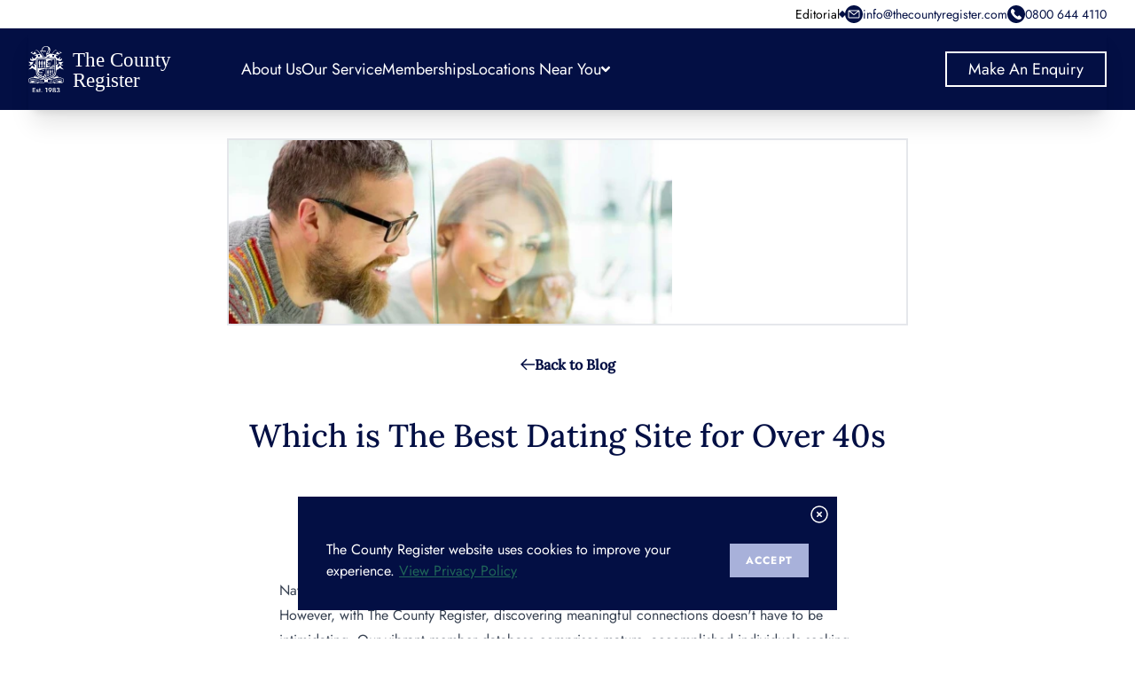

--- FILE ---
content_type: text/html; charset=UTF-8
request_url: https://thecountyregister.com/best-dating-site-over-40s
body_size: 13880
content:
<!DOCTYPE html>
<html lang="en">
<head>
    <meta charset="utf-8"/>
    <meta http-equiv="X-UA-Compatible" content="IE=edge"/>
    <meta name="viewport" content="width=device-width, initial-scale=1"/>

    
    <title>Discover Your Perfect Match at the Best Dating Site for Over 40s</title>
    <meta name="description" content="Join a community of accomplished singles over 40 seeking meaningful connections. Explore The County Register, the premier dating site catering to professionals looking for lasting relationships.">
    <link rel="canonical" href="https://thecountyregister.com/best-dating-site-over-40s">
    <meta property="og:url" content="https://thecountyregister.com/best-dating-site-over-40s">
        <link rel='alternate' href="https://thecountyregister.com/best-dating-site-over-40s" hreflang="en-GB" >
    <meta property="og:site_name" content="">
    <meta property="og:title" content="Discover Your Perfect Match at the Best Dating Site for Over 40s">
    <meta property="og:description" content="Join a community of accomplished singles over 40 seeking meaningful connections. Explore The County Register, the premier dating site catering to professionals looking for lasting relationships.">
    <meta property="og:type" content="website">
    <meta property="og:locale" content="en-GB">
    <meta name="twitter:card" content="summary">
<script type="application/ld+json">{"@context":"https://schema.org","@graph":[{"@type":"Person","@id":"https://thecountyregister.com/#site-owner","url":"https://thecountyregister.com/"},{"@type":"WebSite","url":"https://thecountyregister.com/","publisher":{"@id":"https://thecountyregister.com/#site-owner"},"@id":"https://thecountyregister.com/#website","name":"TCR-site"},{"@type":"WebPage","@id":"https://thecountyregister.com/#web_page","url":"https://thecountyregister.com/best-dating-site-over-40s","name":"Discover Your Perfect Match at the Best Dating Site for Over 40s","isPartOf":{"@id":"https://thecountyregister.com/#website"},"inLanguage":"en-GB","datePublished":"2023-12-14T00:00:00+00:00","dateModified":"2023-12-14T00:00:00+00:00","breadcrumb":{"@type":"BreadcrumbList","itemListElement":[{"@type":"ListItem","position":1,"item":{"@type":"Thing","name":"Your Trusted Dating Agency","id":"https://thecountyregister.com"}},{"@type":"ListItem","position":2,"item":{"@type":"Thing","name":"Which is The Best Dating Site for Over 40s","id":"https://thecountyregister.com/best-dating-site-over-40s"}}]}}]}</script>

    
    <link rel="preload" as="style" href="https://thecountyregister.com/build/assets/app-1273da7f.css" /><link rel="modulepreload" as="script" href="https://thecountyregister.com/build/assets/site-6d36155b.js" /><link rel="modulepreload" as="script" href="https://thecountyregister.com/build/assets/navigation-983bfac6.js" /><link rel="modulepreload" as="script" href="https://thecountyregister.com/build/assets/autoplay-4f4e1304.js" /><link rel="stylesheet" href="https://thecountyregister.com/build/assets/app-1273da7f.css" data-navigate-track="reload" /><script type="module" src="https://thecountyregister.com/build/assets/site-6d36155b.js" data-navigate-track="reload"></script>
    
    <style>
        [x-cloak] {
            display: none !important;
        }
    </style>
    
        <!-- Google Tag Manager -->
        <script>
            (function (w, d, s, l, i) {
                w[l] = w[l] || [];
                w[l].push({
                    "gtm.start": new Date().getTime(),
                    event: "gtm.js",
                });
                var f = d.getElementsByTagName(s)[0],
                    j = d.createElement(s),
                    dl = l != "dataLayer" ? "&l=" + l : "";
                j.async = true;
                j.src = "https://www.googletagmanager.com/gtm.js?id=" + i + dl;
                f.parentNode.insertBefore(j, f);
            })(window, document, "script", "dataLayer", "GTM-MK7TRCX");
        </script>
        <!-- End Google Tag Manager -->
        <!-- Meta Pixel Code -->
        <script>
            !function (f, b, e, v, n, t, s) {
                if (f.fbq) return;
                n = f.fbq = function () {
                    n.callMethod ?
                        n.callMethod.apply(n, arguments) : n.queue.push(arguments)
                };
                if (!f._fbq) f._fbq = n;
                n.push = n;
                n.loaded = !0;
                n.version = '2.0';
                n.queue = [];
                t = b.createElement(e);
                t.async = !0;
                t.src = v;
                s = b.getElementsByTagName(e)[0];
                s.parentNode.insertBefore(t, s)
            }(window, document, 'script',
                'https://connect.facebook.net/en_US/fbevents.js');
            fbq('init', '420820120331800');
            fbq('track', 'PageView');
        </script>
        <noscript><img height="1" width="1" style="display:none"
                       src="https://www.facebook.com/tr?id=420820120331800&ev=PageView&noscript=1"/></noscript>
        <!-- End Meta Pixel Code -->
    
    
<!-- Livewire Styles --><style >[wire\:loading][wire\:loading], [wire\:loading\.delay][wire\:loading\.delay], [wire\:loading\.inline-block][wire\:loading\.inline-block], [wire\:loading\.inline][wire\:loading\.inline], [wire\:loading\.block][wire\:loading\.block], [wire\:loading\.flex][wire\:loading\.flex], [wire\:loading\.table][wire\:loading\.table], [wire\:loading\.grid][wire\:loading\.grid], [wire\:loading\.inline-flex][wire\:loading\.inline-flex] {display: none;}[wire\:loading\.delay\.none][wire\:loading\.delay\.none], [wire\:loading\.delay\.shortest][wire\:loading\.delay\.shortest], [wire\:loading\.delay\.shorter][wire\:loading\.delay\.shorter], [wire\:loading\.delay\.short][wire\:loading\.delay\.short], [wire\:loading\.delay\.default][wire\:loading\.delay\.default], [wire\:loading\.delay\.long][wire\:loading\.delay\.long], [wire\:loading\.delay\.longer][wire\:loading\.delay\.longer], [wire\:loading\.delay\.longest][wire\:loading\.delay\.longest] {display: none;}[wire\:offline][wire\:offline] {display: none;}[wire\:dirty]:not(textarea):not(input):not(select) {display: none;}:root {--livewire-progress-bar-color: #2299dd;}[x-cloak] {display: none !important;}[wire\:cloak] {display: none !important;}</style>
</head>
<body :class="{'':navigationOpen}" class="bg-white relative " x-data="{navigationOpen:false}">



    <!-- Google Tag Manager (noscript) -->
    <noscript>
        <iframe src="https://www.googletagmanager.com/ns.html?id=GTM-MK7TRCX" height="0" width="0"
                style="display: none; visibility: hidden"></iframe>
    </noscript>
    <!-- End Google Tag Manager (noscript) -->

<div class="xl:max-w-7xl mx-auto py-1 bg-white">
    <ul class="px-4 md:px-8 flex flex-wrap items-center gap-y-1 gap-x-4 py-0.5 justify-end text-sm">
        <li class="max-lg:hidden">
            <a class="py-0.5 text-black" href="/blog">
                Editorial
            </a>
        </li>
        <li class="max-lg:hidden">
            <span class="bg-brand-blue h-1.5 w-1.5 rotate-45 block"></span>
        </li>
        <li>
            <a class="flex gap-2 items-center text-brand-blue" href="/cdn-cgi/l/email-protection#4d24232b220d3925282e22382339343f282a243e39283f632e2220">
                <svg class="fill-brand-blue w-5 h-5" viewBox="0 0 512 512" xmlns="http://www.w3.org/2000/svg">
                    <path clip-rule="evenodd" d="m256 512c-141.159 0-256-114.841-256-256s114.841-256
                           256-256 256 114.841 256 256-114.841 256-256
                           256zm132.758-166.069c3.156 0 5.725-2.568
                           5.725-5.725v-160.717l-130.25 103.432c-2.41
                           1.915-5.323 2.872-8.234 2.872s-5.823-.958-8.234-2.872l-130.249-103.432v160.717c0
                           3.157 2.569 5.725 5.725 5.725zm-19.96-179.862-112.798 89.575-112.799-89.575zm52.168
                            5.725v168.414c0 17.759-14.449 32.208-32.208 32.208h-265.517c-17.76
                            0-32.207-14.449-32.207-32.208v-168.414c0-17.759 14.448-32.207
                            32.207-32.207h265.517c17.759-.001 32.208 14.448 32.208 32.207z" fill-rule="evenodd"></path>
                </svg>
                <span class="__cf_email__" data-cfemail="e38a8d858ca3978b86808c968d979a9186848a90978691cd808c8e">[email&#160;protected]</span>
            </a>
        </li>
        <li>
            <a class="flex gap-2 items-center text-brand-blue" href="tel:0800 644 4110">
                <svg class="fill-brand-blue w-5 h-5" viewBox="0 0 512 512" xmlns="http://www.w3.org/2000/svg">
                    <path d="m256 0c141.385 0 256 114.615 256 256s-114.615 256-256
                        256-256-114.615-256-256 114.615-256 256-256zm150.3
                         374.436a19.622 19.622 0 0 0 0-27.678l-50.111-50.1a19.63
                         19.63 0 0 0 -27.69 0l-13.617 13.623a29.8 29.8 0 0
                         1 -35.245 5.279 200.184 200.184 0 0 1 -83.193-83.183
                         29.82 29.82 0 0 1 5.27-35.257l13.643-13.62a19.631
                         19.631 0 0 0 0-27.685l-50.111-50.095a19.629 19.629
                         0 0 0 -27.691 0c-2.071 2.065-4.691 4.56-7.493
                         7.2-7.007 6.623-15.749 14.866-19.283 20.048-18.613
                          27.239-9.687 63.681 1.036 89.459 14.165 33.977
                          40.271 71 73.536 104.242 33.235 33.238 70.246
                          59.347 104.242 73.512 25.772 10.738 62.2 19.642
                           89.438 1.033 5.179-3.537 13.434-12.258 20.044-19.274
                           2.651-2.797 5.148-5.44 7.225-7.504z" fill-rule="evenodd">
                    </path>
                </svg>
                0800 644 4110
            </a>
        </li>
    </ul>
</div>
<header class="sticky top-0 z-[9999] bg-brand-blue">

    <nav class="xl:max-w-7xl mx-auto" x-data="{}">

        <div class="px-8 z-[1] w-full max-lg:hidden">
            <div class="  flex items-center shadow-xl space-x-16 relative w-full">
                <a class="" href="/">
                    <img class="w-44"
                        src="https://res.cloudinary.com/datingoptions/image/upload/v1733827987/brands/TCR/svg/tcr-logo.svg"
                        alt="the county register">
                </a>
                <ul class="flex justify-start gap-8 xl:gap-16 items-center flex-1 mr-10 2xl:mr-20">

                    
                        <li class="group">
                            <a class="text-white flex py-8 gap-2 text-base xl:text-lg menu" href="/about">
                                About Us
                                
                            </a>
                            
                        </li>
                    
                        <li class="group">
                            <a class="text-white flex py-8 gap-2 text-base xl:text-lg menu" href="/clients">
                                Our Service
                                
                            </a>
                            
                        </li>
                    
                        <li class="group">
                            <a class="text-white flex py-8 gap-2 text-base xl:text-lg menu" href="/services">
                                Memberships
                                
                            </a>
                            
                        </li>
                    
                        <li class="group">
                            <a class="text-white flex py-8 gap-2 text-base xl:text-lg menu" href="/dating-agency-near-me">
                                Locations Near You
                                
                                    <img class="w-2.5"
                                        src="https://res.cloudinary.com/datingoptions/image/upload/v1733829953/brands/TCR/svg/down.svg"
                                        alt="icon down">
                                
                            </a>
                            
                                <div class="sub-menu overflow-hidden  hidden group/deem
                                    group-hover:block  justify-between gap-16
                                    shadow-lg bg-brand-blue -z-[1]
                                    absolute top-[100%] left-0 w-full ">
                                    <div class="flex flex-col">
                                        <ul class="shrink-0 grid grid-cols-4 h-80">

                                            
                                                <li class="flex transition-all duration-300 group/height
                                                    group-hover/deem:opacity-60 hover:!opacity-100">
                                                    <a class="flex-1 relative flex items-end" href="/dating-agency-berkshire">
                                                        <img class="absolute top-0 left-0 h-full w-full object-cover -z-[2]"
                                                            src="https://res.cloudinary.com/datingoptions/image/upload/c_scale,q_auto,w_300/v1742984993/brands/TCR/locations/Windsor_-_Long_Walk.webp" alt="Berkshire">
                                                        <span class="absolute bottom-0 left-0 -z-[1]
                                                            group-hover/height:h-3/5 transition-all duration-300
                                                            w-full h-full bg-gradient-to-b
                                                            from-transparent to-brand-blue"></span>
                                                        <div
                                                            class="transition-all p-3 text-lg text-white flex items-center gap-3">
                                                            <span class="w-1.5 h-1.5 bg-white rotate-45"></span>
                                                            Berkshire
                                                        </div>
                                                    </a>
                                                </li>
                                            
                                                <li class="flex transition-all duration-300 group/height
                                                    group-hover/deem:opacity-60 hover:!opacity-100">
                                                    <a class="flex-1 relative flex items-end" href="/dating-agency-buckinghamshire">
                                                        <img class="absolute top-0 left-0 h-full w-full object-cover -z-[2]"
                                                            src="https://res.cloudinary.com/datingoptions/image/upload/c_scale,q_auto,w_300/v1742986079/brands/TCR/locations/Buckinghamshire.webp" alt="Buckinghamshire">
                                                        <span class="absolute bottom-0 left-0 -z-[1]
                                                            group-hover/height:h-3/5 transition-all duration-300
                                                            w-full h-full bg-gradient-to-b
                                                            from-transparent to-brand-blue"></span>
                                                        <div
                                                            class="transition-all p-3 text-lg text-white flex items-center gap-3">
                                                            <span class="w-1.5 h-1.5 bg-white rotate-45"></span>
                                                            Buckinghamshire
                                                        </div>
                                                    </a>
                                                </li>
                                            
                                                <li class="flex transition-all duration-300 group/height
                                                    group-hover/deem:opacity-60 hover:!opacity-100">
                                                    <a class="flex-1 relative flex items-end" href="/dating-agency-east-sussex">
                                                        <img class="absolute top-0 left-0 h-full w-full object-cover -z-[2]"
                                                            src="https://res.cloudinary.com/datingoptions/image/upload/c_scale,q_auto,w_300/v1742984993/brands/TCR/locations/Royal_Pavilion_Brighton.webp" alt="East Sussex">
                                                        <span class="absolute bottom-0 left-0 -z-[1]
                                                            group-hover/height:h-3/5 transition-all duration-300
                                                            w-full h-full bg-gradient-to-b
                                                            from-transparent to-brand-blue"></span>
                                                        <div
                                                            class="transition-all p-3 text-lg text-white flex items-center gap-3">
                                                            <span class="w-1.5 h-1.5 bg-white rotate-45"></span>
                                                            East Sussex
                                                        </div>
                                                    </a>
                                                </li>
                                            
                                                <li class="flex transition-all duration-300 group/height
                                                    group-hover/deem:opacity-60 hover:!opacity-100">
                                                    <a class="flex-1 relative flex items-end" href="/dating-agency-hampshire">
                                                        <img class="absolute top-0 left-0 h-full w-full object-cover -z-[2]"
                                                            src="https://res.cloudinary.com/datingoptions/image/upload/c_scale,q_auto,w_300/v1743595318/brands/TCR/locations/hampshire.webp" alt="Hampshire">
                                                        <span class="absolute bottom-0 left-0 -z-[1]
                                                            group-hover/height:h-3/5 transition-all duration-300
                                                            w-full h-full bg-gradient-to-b
                                                            from-transparent to-brand-blue"></span>
                                                        <div
                                                            class="transition-all p-3 text-lg text-white flex items-center gap-3">
                                                            <span class="w-1.5 h-1.5 bg-white rotate-45"></span>
                                                            Hampshire
                                                        </div>
                                                    </a>
                                                </li>
                                            
                                                <li class="flex transition-all duration-300 group/height
                                                    group-hover/deem:opacity-60 hover:!opacity-100">
                                                    <a class="flex-1 relative flex items-end" href="/dating-agency-hertfordshire">
                                                        <img class="absolute top-0 left-0 h-full w-full object-cover -z-[2]"
                                                            src="https://res.cloudinary.com/datingoptions/image/upload/c_scale,q_auto,w_300/v1742984992/brands/TCR/locations/Knebworth_Castle_at_Sunrise.webp" alt="Hertfordshire">
                                                        <span class="absolute bottom-0 left-0 -z-[1]
                                                            group-hover/height:h-3/5 transition-all duration-300
                                                            w-full h-full bg-gradient-to-b
                                                            from-transparent to-brand-blue"></span>
                                                        <div
                                                            class="transition-all p-3 text-lg text-white flex items-center gap-3">
                                                            <span class="w-1.5 h-1.5 bg-white rotate-45"></span>
                                                            Hertfordshire
                                                        </div>
                                                    </a>
                                                </li>
                                            
                                                <li class="flex transition-all duration-300 group/height
                                                    group-hover/deem:opacity-60 hover:!opacity-100">
                                                    <a class="flex-1 relative flex items-end" href="/london-dating-agency">
                                                        <img class="absolute top-0 left-0 h-full w-full object-cover -z-[2]"
                                                            src="https://res.cloudinary.com/datingoptions/image/upload/c_scale,q_auto,w_300/v1742984992/brands/TCR/locations/Hampton_Court_Palace_Gardens_in_Spring.webp" alt="London">
                                                        <span class="absolute bottom-0 left-0 -z-[1]
                                                            group-hover/height:h-3/5 transition-all duration-300
                                                            w-full h-full bg-gradient-to-b
                                                            from-transparent to-brand-blue"></span>
                                                        <div
                                                            class="transition-all p-3 text-lg text-white flex items-center gap-3">
                                                            <span class="w-1.5 h-1.5 bg-white rotate-45"></span>
                                                            London
                                                        </div>
                                                    </a>
                                                </li>
                                            
                                                <li class="flex transition-all duration-300 group/height
                                                    group-hover/deem:opacity-60 hover:!opacity-100">
                                                    <a class="flex-1 relative flex items-end" href="/dating-agency-surrey">
                                                        <img class="absolute top-0 left-0 h-full w-full object-cover -z-[2]"
                                                            src="https://res.cloudinary.com/datingoptions/image/upload/c_scale,q_auto,w_300/v1743595318/brands/TCR/locations/surrey.webp" alt="Surrey">
                                                        <span class="absolute bottom-0 left-0 -z-[1]
                                                            group-hover/height:h-3/5 transition-all duration-300
                                                            w-full h-full bg-gradient-to-b
                                                            from-transparent to-brand-blue"></span>
                                                        <div
                                                            class="transition-all p-3 text-lg text-white flex items-center gap-3">
                                                            <span class="w-1.5 h-1.5 bg-white rotate-45"></span>
                                                            Surrey
                                                        </div>
                                                    </a>
                                                </li>
                                            
                                                <li class="flex transition-all duration-300 group/height
                                                    group-hover/deem:opacity-60 hover:!opacity-100">
                                                    <a class="flex-1 relative flex items-end" href="/dating-agency-west-sussex">
                                                        <img class="absolute top-0 left-0 h-full w-full object-cover -z-[2]"
                                                            src="https://res.cloudinary.com/datingoptions/image/upload/c_scale,q_auto,w_300/v1742984993/brands/TCR/locations/Side_View_of_Arundel_Castle.webp" alt="West Sussex">
                                                        <span class="absolute bottom-0 left-0 -z-[1]
                                                            group-hover/height:h-3/5 transition-all duration-300
                                                            w-full h-full bg-gradient-to-b
                                                            from-transparent to-brand-blue"></span>
                                                        <div
                                                            class="transition-all p-3 text-lg text-white flex items-center gap-3">
                                                            <span class="w-1.5 h-1.5 bg-white rotate-45"></span>
                                                            West Sussex
                                                        </div>
                                                    </a>
                                                </li>
                                            

                                        </ul>
                                        <div class="mt-auto flex p-1 bg-white">
                                            <a href="/dating-agency-near-me" class="text-brand-blue border bg-brand-blue-bright
                                                text-lg text-center hover:bg-white
                                                transition-all duration-300
                                                border-brand-blue w-full p-2">
                                                View All Locations
                                            </a>
                                        </div>
                                    </div>
                                    
                                </div>
                            
                        </li>
                    
                </ul>

                <a class="
                    border-2 border-white px-5 xl:px-6 py-1
                    hover:bg-white hover:text-brand-blue transition-all
                    text-white flex items-center gap-2 text-base xl:text-lg menu" href="/contact">
                    Make An Enquiry
                </a>
            </div>

        </div>

        <div class="px-4 sm:px-8 flex items-center justify-between lg:hidden bg-brand-blue py-4">
            <a class="block" href="/">
                <img class="w-36 h-auto"
                    src="https://res.cloudinary.com/datingoptions/image/upload/v1733827987/brands/TCR/svg/tcr-logo.svg"
                    alt="the county register logotype">
            </a>
            <div class="flex items-center gap-8">
                
                <button class="text-white">
                    <span id="menu-button" class="flex flex-col gap-1 relative menu-button">
                        <span class="bg-white w-6 h-[2px] transition-all"></span>
                        <span class="bg-white w-6 h-[2px] transition-all"></span>
                        <span class="bg-white w-6 h-[2px] transition-all"></span>
                    </span>
                </button>
            </div>
        </div>
        <div id="mobile-menu" class="mobile-menu z-[999] w-full overflow-auto
            max-h-[calc(100svh-75px)]
            lg:hidden transition-all fixed top-[102px] -left-[100%]">
            <div class="flex flex-col items-start h-full bg-brand-light-gray">
                <div class="w-full">

                    <nav class="text-lg text-brand-blue text-left p-8">
                        <ul class="space-y-4 text-center">
                            
                                <li class="flex flex-col gap-2 items-center">
                                    <a class="font-bold text-xl" href="/about">
                                        About
                                    </a>
                                    <span class="w-24 h-[1px] bg-brand-blue my-1 relative">
                                        <span class="absolute w-2 h-2 rotate-45
                                        bg-brand-blue left-11 -bottom-1"></span>
                                    </span>
                                    
                                </li>
                            
                                <li class="flex flex-col gap-2 items-center">
                                    <a class="font-bold text-xl" href="/clients">
                                        Our Service
                                    </a>
                                    <span class="w-24 h-[1px] bg-brand-blue my-1 relative">
                                        <span class="absolute w-2 h-2 rotate-45
                                        bg-brand-blue left-11 -bottom-1"></span>
                                    </span>
                                    
                                </li>
                            
                                <li class="flex flex-col gap-2 items-center">
                                    <a class="font-bold text-xl" href="/services">
                                        Memberships
                                    </a>
                                    <span class="w-24 h-[1px] bg-brand-blue my-1 relative">
                                        <span class="absolute w-2 h-2 rotate-45
                                        bg-brand-blue left-11 -bottom-1"></span>
                                    </span>
                                    
                                </li>
                            
                                <li class="flex flex-col gap-2 items-center">
                                    <a class="font-bold text-xl" href="/dating-agency-near-me">
                                        Find Your Local Dating Agency
                                    </a>
                                    <span class="w-24 h-[1px] bg-brand-blue my-1 relative">
                                        <span class="absolute w-2 h-2 rotate-45
                                        bg-brand-blue left-11 -bottom-1"></span>
                                    </span>
                                    
                                </li>
                            
                                <li class="flex flex-col gap-2 items-center">
                                    <a class="font-bold text-xl" href="/contact">
                                        Contact
                                    </a>
                                    <span class="w-24 h-[1px] bg-brand-blue my-1 relative">
                                        <span class="absolute w-2 h-2 rotate-45
                                        bg-brand-blue left-11 -bottom-1"></span>
                                    </span>
                                    
                                </li>
                            
                        </ul>
                        <div class="text-center mt-16">
                            <a href="/contact" class="btn">Contact Us</a>
                        </div>
                    </nav>
                </div>

            </div>
        </div>

    </nav>
</header>
<div class=""><section class="section-content mb-12 md:mb-16 p-4 sm:p-8">
    <div class="max-w-3xl mx-auto mb-8">
        <div class="border-2 mb-8">
             <script data-cfasync="false" src="/cdn-cgi/scripts/5c5dd728/cloudflare-static/email-decode.min.js"></script><script>
        window.addEventListener('load', function () {
            window.responsiveResizeObserver = new ResizeObserver((entries) => {
                entries.forEach(entry => {
                    const imgWidth = entry.target.getBoundingClientRect().width;
                    entry.target.parentNode.querySelectorAll('source').forEach((source) => {
                        source.sizes = Math.ceil(imgWidth / window.innerWidth * 100) + 'vw';
                    });
                });
            });

            document.querySelectorAll('[data-statamic-responsive-images]').forEach(responsiveImage => {
                responsiveResizeObserver.onload = null;
                responsiveResizeObserver.observe(responsiveImage);
            });
        });
    </script>

<picture>
                        
                            <source
                     type="image/webp"                      media="(min-width: 1024px)"                     srcset="[data-uri] 32w, /img/asset/YXNzZXRzL3Bvc3RzL3doaWNoLWlzLXRoZS1iZXN0LWRhdGluZy1zaXRlLWZvci1vdmVyLTQwcy1sZy5qcGc/which-is-the-best-dating-site-for-over-40s-lg.jpg?fm=webp&amp;q=90&amp;fit=crop-50-50&amp;w=533&amp;h=221&amp;s=e2388e33a95856c694273985958f7fdb 533w, /img/asset/YXNzZXRzL3Bvc3RzL3doaWNoLWlzLXRoZS1iZXN0LWRhdGluZy1zaXRlLWZvci1vdmVyLTQwcy1sZy5qcGc/which-is-the-best-dating-site-for-over-40s-lg.jpg?fm=webp&amp;q=90&amp;fit=crop-50-50&amp;w=637&amp;h=264&amp;s=23fdce81bcf3a19f932a3a8706c0053a 637w, /img/asset/YXNzZXRzL3Bvc3RzL3doaWNoLWlzLXRoZS1iZXN0LWRhdGluZy1zaXRlLWZvci1vdmVyLTQwcy1sZy5qcGc/which-is-the-best-dating-site-for-over-40s-lg.jpg?fm=webp&amp;q=90&amp;fit=crop-50-50&amp;w=761&amp;h=315&amp;s=fb3040e3ce627453d7154114ccfc000b 761w, /img/asset/YXNzZXRzL3Bvc3RzL3doaWNoLWlzLXRoZS1iZXN0LWRhdGluZy1zaXRlLWZvci1vdmVyLTQwcy1sZy5qcGc/which-is-the-best-dating-site-for-over-40s-lg.jpg?fm=webp&amp;q=90&amp;fit=crop-50-50&amp;w=910&amp;h=377&amp;s=2adb6abbb84d1b4021869dcb14e879aa 910w, /img/asset/YXNzZXRzL3Bvc3RzL3doaWNoLWlzLXRoZS1iZXN0LWRhdGluZy1zaXRlLWZvci1vdmVyLTQwcy1sZy5qcGc/which-is-the-best-dating-site-for-over-40s-lg.jpg?fm=webp&amp;q=90&amp;fit=crop-50-50&amp;w=1088&amp;h=451&amp;s=6bd82be614d24502637638f2af59f71e 1088w"
                     sizes="1px"                 >
                                
                            <source
                     type="image/jpeg"                      media="(min-width: 1024px)"                     srcset="[data-uri] 32w, /img/asset/YXNzZXRzL3Bvc3RzL3doaWNoLWlzLXRoZS1iZXN0LWRhdGluZy1zaXRlLWZvci1vdmVyLTQwcy1sZy5qcGc/which-is-the-best-dating-site-for-over-40s-lg.jpg?q=90&amp;fit=crop-50-50&amp;w=533&amp;h=221&amp;s=9f9f4db5b5fcc2c391a02ffbd719b54a 533w, /img/asset/YXNzZXRzL3Bvc3RzL3doaWNoLWlzLXRoZS1iZXN0LWRhdGluZy1zaXRlLWZvci1vdmVyLTQwcy1sZy5qcGc/which-is-the-best-dating-site-for-over-40s-lg.jpg?q=90&amp;fit=crop-50-50&amp;w=637&amp;h=264&amp;s=4f44474154c4da3d5123dc858fca4af3 637w, /img/asset/YXNzZXRzL3Bvc3RzL3doaWNoLWlzLXRoZS1iZXN0LWRhdGluZy1zaXRlLWZvci1vdmVyLTQwcy1sZy5qcGc/which-is-the-best-dating-site-for-over-40s-lg.jpg?q=90&amp;fit=crop-50-50&amp;w=761&amp;h=315&amp;s=a9f3e2f241aaf410c87338ebbdb56aab 761w, /img/asset/YXNzZXRzL3Bvc3RzL3doaWNoLWlzLXRoZS1iZXN0LWRhdGluZy1zaXRlLWZvci1vdmVyLTQwcy1sZy5qcGc/which-is-the-best-dating-site-for-over-40s-lg.jpg?q=90&amp;fit=crop-50-50&amp;w=910&amp;h=377&amp;s=ceaa071916eb5b75726b6126f9ac6e90 910w, /img/asset/YXNzZXRzL3Bvc3RzL3doaWNoLWlzLXRoZS1iZXN0LWRhdGluZy1zaXRlLWZvci1vdmVyLTQwcy1sZy5qcGc/which-is-the-best-dating-site-for-over-40s-lg.jpg?q=90&amp;fit=crop-50-50&amp;w=1088&amp;h=451&amp;s=6c80dc0e34743814ac8c023ef6c5d7b2 1088w"
                     sizes="1px"                 >
                                            
                            <source
                     type="image/webp"                                         srcset="[data-uri] 32w, /img/asset/YXNzZXRzL3Bvc3RzL3doaWNoLWlzLXRoZS1iZXN0LWRhdGluZy1zaXRlLWZvci1vdmVyLTQwcy5qcGc/which-is-the-best-dating-site-for-over-40s.jpg?fm=webp&amp;q=90&amp;fit=crop-50-50&amp;w=244&amp;h=244&amp;s=b8e62a980bd72fbc71710a758ee1889c 244w, /img/asset/YXNzZXRzL3Bvc3RzL3doaWNoLWlzLXRoZS1iZXN0LWRhdGluZy1zaXRlLWZvci1vdmVyLTQwcy5qcGc/which-is-the-best-dating-site-for-over-40s.jpg?fm=webp&amp;q=90&amp;fit=crop-50-50&amp;w=292&amp;h=292&amp;s=af105b3f7b385b8ba6896a95ffcd4075 292w, /img/asset/YXNzZXRzL3Bvc3RzL3doaWNoLWlzLXRoZS1iZXN0LWRhdGluZy1zaXRlLWZvci1vdmVyLTQwcy5qcGc/which-is-the-best-dating-site-for-over-40s.jpg?fm=webp&amp;q=90&amp;fit=crop-50-50&amp;w=350&amp;h=350&amp;s=2ca2e72d65715a5209f392653f901ffb 350w, /img/asset/YXNzZXRzL3Bvc3RzL3doaWNoLWlzLXRoZS1iZXN0LWRhdGluZy1zaXRlLWZvci1vdmVyLTQwcy5qcGc/which-is-the-best-dating-site-for-over-40s.jpg?fm=webp&amp;q=90&amp;fit=crop-50-50&amp;w=418&amp;h=418&amp;s=10b8fc0624f20cb412d4ca607449ba84 418w, /img/asset/YXNzZXRzL3Bvc3RzL3doaWNoLWlzLXRoZS1iZXN0LWRhdGluZy1zaXRlLWZvci1vdmVyLTQwcy5qcGc/which-is-the-best-dating-site-for-over-40s.jpg?fm=webp&amp;q=90&amp;fit=crop-50-50&amp;w=500&amp;h=500&amp;s=37c207651a9c8396e2662ef74683ac20 500w"
                     sizes="1px"                 >
                                
                            <source
                     type="image/jpeg"                                         srcset="[data-uri] 32w, /img/asset/YXNzZXRzL3Bvc3RzL3doaWNoLWlzLXRoZS1iZXN0LWRhdGluZy1zaXRlLWZvci1vdmVyLTQwcy5qcGc/which-is-the-best-dating-site-for-over-40s.jpg?q=90&amp;fit=crop-50-50&amp;w=244&amp;h=244&amp;s=76cac863a1ab26eaab493fc33dfb724e 244w, /img/asset/YXNzZXRzL3Bvc3RzL3doaWNoLWlzLXRoZS1iZXN0LWRhdGluZy1zaXRlLWZvci1vdmVyLTQwcy5qcGc/which-is-the-best-dating-site-for-over-40s.jpg?q=90&amp;fit=crop-50-50&amp;w=292&amp;h=292&amp;s=de56624e9a684f722fc07d937dd45a28 292w, /img/asset/YXNzZXRzL3Bvc3RzL3doaWNoLWlzLXRoZS1iZXN0LWRhdGluZy1zaXRlLWZvci1vdmVyLTQwcy5qcGc/which-is-the-best-dating-site-for-over-40s.jpg?q=90&amp;fit=crop-50-50&amp;w=350&amp;h=350&amp;s=742ac4b25cb37cab28a29782ec42a553 350w, /img/asset/YXNzZXRzL3Bvc3RzL3doaWNoLWlzLXRoZS1iZXN0LWRhdGluZy1zaXRlLWZvci1vdmVyLTQwcy5qcGc/which-is-the-best-dating-site-for-over-40s.jpg?q=90&amp;fit=crop-50-50&amp;w=418&amp;h=418&amp;s=9e4ac4cb3a95beb59e11c86e89cb911b 418w, /img/asset/YXNzZXRzL3Bvc3RzL3doaWNoLWlzLXRoZS1iZXN0LWRhdGluZy1zaXRlLWZvci1vdmVyLTQwcy5qcGc/which-is-the-best-dating-site-for-over-40s.jpg?q=90&amp;fit=crop-50-50&amp;w=500&amp;h=500&amp;s=5fdfce557ab42f8c5cc202237bca15f4 500w"
                     sizes="1px"                 >
                        
    <img
        
        src="/img/asset/YXNzZXRzL3Bvc3RzL3doaWNoLWlzLXRoZS1iZXN0LWRhdGluZy1zaXRlLWZvci1vdmVyLTQwcy5qcGc/which-is-the-best-dating-site-for-over-40s.jpg?w=500&amp;h=500&amp;s=f69c17c6f579e990c048cdc355d8361d"
                alt="which-is-the-best-dating-site-for-over-40s.jpg"
                 width="500"          height="500"                 data-statamic-responsive-images
            >
</picture>

            
        </div>
        <div class="flex justify-center mb-12">
            <a href="/blog" class="flex gap-3 group mx-auto">
                <svg
                    class="fill-brand-blue rotate-180 w-4 h-auto relative right-0 group-hover:right-1 transition-all duration-300"
                    viewBox="0 0 20 20" xmlns="http://www.w3.org/2000/svg">
                    <path d="m12 2-1.4 1.4 5.6 5.6h-16.2v2h16.2l-5.6 5.6 1.4 1.4 8-8z"></path>
                </svg>
                <h5 class="!mb-0 text-brand-blue text-base font-semibold">Back to Blog</h5>
            </a>
        </div>
        <div class="text-center">
            <h1 class="text-brand-blue mb-16 text-4xl max-w-prose">
                Which is The Best Dating Site for Over 40s
            </h1>
            <div></div>
        </div>
    </div>

    <article class="prose max-w-prose mx-auto">


        <h2>Life Begins…</h2>
<p>Navigating the realm of over 40 dating can feel daunting, especially in the online sphere. However, with The County Register, discovering meaningful connections doesn't have to be intimidating. Our vibrant member database comprises mature, accomplished individuals seeking serious relationships beyond their 40s. If you're venturing into post-40 relationships and feeling uncertain about where to begin, rest assured, you're in the right place. Engage with intelligent, professional singles eager to meet their ideal partners in our thriving dating environment.</p>
<p>At The County Register we are not afraid to admit that we believe the answer is easy, us!</p>
<!--more-->
<h2>Modern Over 40 Dating in the UK</h2>
<p>Because we are one of the most established agencies in the UK and we pride ourselves on our ability to move with the times while holding onto traditional values. We know that 40 is the new 25 and that as we mature, we become more ready to embrace all that life has to offer. Great food; wonderful locations and fabulous company! So, why not add an exciting new relationship into the mix?</p>
<p>Our team, led by the iconic Heather Heber-Percy, is known for our second to none experience in matchmaking. Our clients are sophisticated individuals who have created wonderful lives and are ready to share new adventures with a truly compatible partner. We pride ourselves on high levels of discretion and expertise. The County Register is respected throughout the industry and is seen as offering a ‘gold-standard’ service by our peers.</p>
<p>For over 40s, we provide a way to meet new people without the awkwardness and embarrassment of a ‘public profile’. Your profile will never be shared with anyone your Personal Matchmaker hasn’t carefully identified as a potential match for you. Our skilled team will ensure you are introduced to high calibre potential partners who have been through a thorough interview and verification process.</p>
<p>We passionately believe that post 40, men and women really start to understand who they are and what they are looking for. Often, maturing can feel like the start of a wonderful, new chapter. The saying ‘Life Begins…’ evolved for a reason… life truly does begin when we start to place importance on our own happiness.</p>
<h2>Why Opt for The County Register in Over 40s Dating?</h2>
<p>Selecting the right dating platform is a personal decision hinged on your preferences, desired connections, and work-life equilibrium. At The County Register, we stand among the top-tier over 40s dating platforms. Specifically catering to the over 30s demographic, our extensive member pool ensures ample opportunities for over 40s seeking love.</p>
<p>The County Register prioritises fostering enduring relationships among its members. Our <a href="https://thecountyregister.com/clients">matchmaking </a>process, offers insights into your relationship priorities, desired partner traits, and the key personality attributes conducive to relationship success.</p>
<p>Moreover, you have the liberty to input specific criteria, such as seeking a fellow single parent. The County Register prides itself on inclusivity, catering to diverse singles.</p>
<p>In essence, The County Register offers a welcoming space for over 40s seeking profound connections. With our tailored approach, finding love beyond 40 becomes a delightful and convenient journey, after all, we've bringing people together for over 40 years.</p>

        
            <div
    class="contact-form max-w-prose
    border border-brand-blue-light bg-brand-blue-bright
    p-4 sm:p-8 z-10 max-md:pt-0"
>
    <div class="w-full">
        <div class="grid grid-cols-1 sm:grid-cols-2">
            <h3 class="text-brand-blue text-xl sm:!mt-0 mb-8 max-sm:order-2">Make an Enquiry Today</h3>
            <div class="flex flex-col sm:items-end max-sm:order-1 max-sm:mt-8">
                <p class="!mt-0 !mb-1 font-semibold text-sm">Our Working Hours:</p>
                <h5 class="text-base text-brand-blue mb-0">9am—9pm | Everyday</h5>
            </div>
        </div>
        
        <div wire:snapshot="{&quot;data&quot;:{&quot;form&quot;:[{&quot;fname&quot;:null,&quot;contact&quot;:null,&quot;email&quot;:null,&quot;message&quot;:&quot;&quot;},{&quot;class&quot;:&quot;App\\Livewire\\Forms\\BlogForm&quot;,&quot;s&quot;:&quot;form&quot;}]},&quot;memo&quot;:{&quot;id&quot;:&quot;4S8BIlPU26nUiXOQI3P7&quot;,&quot;name&quot;:&quot;forms.blog&quot;,&quot;path&quot;:&quot;best-dating-site-over-40s&quot;,&quot;method&quot;:&quot;GET&quot;,&quot;children&quot;:[],&quot;scripts&quot;:[],&quot;assets&quot;:[],&quot;errors&quot;:[],&quot;locale&quot;:&quot;en&quot;},&quot;checksum&quot;:&quot;94177bb604dfbf16b04542e7dba59079ee9e8ed2c616c611de636d56c327d425&quot;}" wire:effects="[]" wire:id="4S8BIlPU26nUiXOQI3P7">
    <form action="" wire:submit="save">
        <div class="form-group">
            <label for="fname">Your Name</label>
            <input type="text" id="fname" wire:model="form.fname"/>
                    </div>
        <div class="form-group">
            <label for="email">Email</label>
            <input type="email" id="email" wire:model="form.email"/>
                    </div>
        <div class="form-group">
            <label for="contact">Contact</label>
            <input type="text" id="contact" wire:model="form.contact"/>
                    </div>
        <div class=" mt-8 sm:flex sm:gap-12 sm:items-end">
            <div class="flex-1">
                <button type="submit" class="btn btn--green mb-2 lg:mb-0">Submit</button>
            </div>
            
            <div class="flex flex-col gap-1 max-sm:mt-12">
                <a class="flex gap-2 items-center text-brand-green hover:text-brand-green hover:!underline !no-underline" href="/cdn-cgi/l/email-protection#422b2c242d02362a27212d372c363b3027252b313627306c212d2f">
                    <svg class="fill-brand-green w-5 h-5 shrink-0" viewBox="0 0 512 512"
                         xmlns="http://www.w3.org/2000/svg">
                        <path clip-rule="evenodd" d="m256 512c-141.159 0-256-114.841-256-256s114.841-256
                           256-256 256 114.841 256 256-114.841 256-256
                           256zm132.758-166.069c3.156 0 5.725-2.568
                           5.725-5.725v-160.717l-130.25 103.432c-2.41
                           1.915-5.323 2.872-8.234 2.872s-5.823-.958-8.234-2.872l-130.249-103.432v160.717c0
                           3.157 2.569 5.725 5.725 5.725zm-19.96-179.862-112.798 89.575-112.799-89.575zm52.168
                            5.725v168.414c0 17.759-14.449 32.208-32.208 32.208h-265.517c-17.76
                            0-32.207-14.449-32.207-32.208v-168.414c0-17.759 14.448-32.207
                            32.207-32.207h265.517c17.759-.001 32.208 14.448 32.208 32.207z" fill-rule="evenodd"></path>
                    </svg>
                    <span class="__cf_email__" data-cfemail="10797e767f50647875737f657e646962757779636475623e737f7d">[email&#160;protected]</span>
                </a>
                <a class="flex gap-2 items-center text-brand-green hover:text-brand-green hover:!underline !no-underline"
                   href="tel:0800 644 4110">
                    <svg class="fill-brand-green w-5 h-5 shrink-0" viewBox="0 0 512 512"
                         xmlns="http://www.w3.org/2000/svg">
                        <path d="m256 0c141.385 0 256 114.615 256 256s-114.615 256-256
                        256-256-114.615-256-256 114.615-256 256-256zm150.3
                         374.436a19.622 19.622 0 0 0 0-27.678l-50.111-50.1a19.63
                         19.63 0 0 0 -27.69 0l-13.617 13.623a29.8 29.8 0 0
                         1 -35.245 5.279 200.184 200.184 0 0 1 -83.193-83.183
                         29.82 29.82 0 0 1 5.27-35.257l13.643-13.62a19.631
                         19.631 0 0 0 0-27.685l-50.111-50.095a19.629 19.629
                         0 0 0 -27.691 0c-2.071 2.065-4.691 4.56-7.493
                         7.2-7.007 6.623-15.749 14.866-19.283 20.048-18.613
                          27.239-9.687 63.681 1.036 89.459 14.165 33.977
                          40.271 71 73.536 104.242 33.235 33.238 70.246
                          59.347 104.242 73.512 25.772 10.738 62.2 19.642
                           89.438 1.033 5.179-3.537 13.434-12.258 20.044-19.274
                           2.651-2.797 5.148-5.44 7.225-7.504z" fill-rule="evenodd">
                        </path>
                    </svg>
                    0800 644 4110
                </a>
            </div>
        </div>
            </form>
</div>
        
    </div>
</div>

        
    </article>

    <div class="max-w-prose mx-auto mt-12">
        <div class="mx-auto grid grid-cols-2">
            
                <a class="group text-right pr-4 sm:pr-8 border-r border-brand-blue-light" href="/four-summer-date-ideas">
                    <div class="flex justify-end gap-3 mb-6">
                        <svg
                            class="rotate-180 fill-brand-blue w-4 h-auto relative right-0 group-hover:right-2 transition-all duration-300"
                            viewBox="0 0 20 20" xmlns="http://www.w3.org/2000/svg">
                            <path d="m12 2-1.4 1.4 5.6 5.6h-16.2v2h16.2l-5.6 5.6 1.4 1.4 8-8z"></path>
                        </svg>
                        <p class="!mb-0">Raed Previous</p>
                    </div>

                    <h3
                        class="text-brand-blue max-sm:!text-base"
                    >Four Summer Date Ideas</h3>
                </a>
            
            
                <a class="group pl-4 sm:pl-8" href="/how-to-find-serious-relationship">
                    <div class="flex gap-3 mb-6">
                        <p class="!mb-0">Raed Previous</p>
                        <svg
                            class="fill-brand-blue w-4 h-auto relative left-0 group-hover:left-2 transition-all duration-300"
                            viewBox="0 0 20 20" xmlns="http://www.w3.org/2000/svg">
                            <path d="m12 2-1.4 1.4 5.6 5.6h-16.2v2h16.2l-5.6 5.6 1.4 1.4 8-8z"></path>
                        </svg>
                    </div>
                    <h3
                        class="text-brand-blue max-sm:!text-base"
                    >How to Find a Serious Relationship</h3>
                </a>
            
        </div>
    </div>

</section>
<section class="bg-brand-blue ">
    <div class="md:flex  relative overflow-hidden">

        <div
            class="brochure-cta-img max-md:h-48
            md:absolute md:w-1/2 md:top-0 md:bottom-0 md:left-0"></div>
        <div
            class="max-lg:w-full lg:max-w-7xl lg:mx-auto
            my-12 xl:my-24 flex flex-col md:flex-row relative"
        >

            <div class="md:w-1/2 relative flex justify-center">
                <img
                    class="h-[90%] md:opacity-50"
                    src="https://res.cloudinary.com/datingoptions/image/upload/v1715341839/brands/TCR/54325423.svg"
                    alt="The County Register Logo"
                >
            </div>

            <div class="md:w-1/2 flex items-center justify-center px-4 sm:px-8">
                <div class=" text-center lg:text-left py-8 md:py-16 lg:pl-16">
                    <h2>Request a consultation call</h2>
                    <p class="text-white text-sm mb-8">
        Embark on an exciting journey by scheduling a personalized
        consultation call with one of our passionate matchmakers.
        During this exclusive conversation, we will explore your unique
        dating aspirations, unravel your vision of an ideal partner,
        and carefully consider your budget. Rest assured, our experienced
        team will be there every step of the way, addressing any queries
        you may have about our exceptional matchmaking services. Your
        happily-ever-after awaits!
    </p>

    <a href="/contact" class="btn btn-secondary btn--white">Request Call</a>
                </div>
            </div>

        </div>


    </div>
</section>

</div>
<footer id="footer" class="section-content section-content--dark p-4 sm:p-8">
    <div class="xl:max-w-7xl mx-auto pt-12 md:pt-24">
        <div class="grid grid-cols-1 sm:grid-cols-2 lg:grid-cols-3 max-sm:gap-12">
            <div class="sm:border-r-2 sm:pr-8">
                <img src="https://thecountyregister.com/build/assets/logo-white-f2bba692.svg"
                     width="250" height="72" alt="The County Register">
                <p class="py-8 text-4xl font-display">Keep In Touch</p>
                <p>Enter your details to receive our latest updates</p>
                <div wire:snapshot="{&quot;data&quot;:{&quot;name&quot;:null,&quot;email&quot;:null,&quot;accept&quot;:null,&quot;feedback&quot;:false},&quot;memo&quot;:{&quot;id&quot;:&quot;jmSYVadlYDeIKxuf8jg3&quot;,&quot;name&quot;:&quot;subscribe&quot;,&quot;path&quot;:&quot;best-dating-site-over-40s&quot;,&quot;method&quot;:&quot;GET&quot;,&quot;children&quot;:[],&quot;scripts&quot;:[],&quot;assets&quot;:[],&quot;errors&quot;:[],&quot;locale&quot;:&quot;en&quot;},&quot;checksum&quot;:&quot;cac38c37da48034a45c07e1651fd69ff7b797ef0f655b0586d1f603c223fe08c&quot;}" wire:effects="[]" wire:id="jmSYVadlYDeIKxuf8jg3">
    <form action="" class="subscription-form" wire:submit="save">
        <div class="form-group">
            <label for="name">Your Full Name</label>
            <input type="text" id="name" wire:model.live="name" />
                    </div>
        <div class="form-group">
            <label for="email">Email</label>
            <input type="email" id="email" wire:model.live="email" />
                    </div>
        <div class="form-group">
            <label for="accept" class="text-sm flex items-center space-x-1">
                <input type="checkbox" id="accept" wire:model.live="accept" />
                <span class="">Check here to accept the <a target="blank"
                        href="/terms-and-conditions">terms and conditions</a></span>
            </label>
        </div>
        <div class="flex items-center space-x-4">

            <button class="btn">Join Our Newsletter</button>
                    </div>
    </form>
</div>
            </div>
            <div class="lg:border-r-2 sm:px-8">
                <div class="grid gap-8">
                    <div>
                        <p class="font-display">The County Register</p>
                        <ul class="mb-8 flex flex-col gap-2">
                            
                                <li>
                                    <a
                                        class="underline hover:no-underline
                                        transition-all underline-offset-4"
                                        href="/about">
                                        About Our Premium Matchmaking Service
                                    </a>
                                </li>
                            
                                <li>
                                    <a
                                        class="underline hover:no-underline
                                        transition-all underline-offset-4"
                                        href="/terms-and-conditions">
                                        Terms And Conditions
                                    </a>
                                </li>
                            
                                <li>
                                    <a
                                        class="underline hover:no-underline
                                        transition-all underline-offset-4"
                                        href="/privacy-policy">
                                        Privacy Policy
                                    </a>
                                </li>
                            
                                <li>
                                    <a
                                        class="underline hover:no-underline
                                        transition-all underline-offset-4"
                                        href="/the-county-register-dating-agency-of-the-year-for-the-4th-consecutive-year">
                                        Dating Agency Of The Year
                                    </a>
                                </li>
                            
                                <li>
                                    <a
                                        class="underline hover:no-underline
                                        transition-all underline-offset-4"
                                        href="https://dating-options.co.uk/assets/dating-safely/handbook.pdf">
                                        Dating Safely Guidelines
                                    </a>
                                </li>
                            
                                <li>
                                    <a
                                        class="underline hover:no-underline
                                        transition-all underline-offset-4"
                                        href="/dating-agency-near-me">
                                        Find A Dating Agency Near You
                                    </a>
                                </li>
                            
                        </ul>
                    </div>
                    <div>
                        <p class="font-display">Address</p>
                        <address class="mb-4">
                            The County Register Ltd<br/>
                            Berkeley Suite<br/>
                            35 Berkeley Square<br/>
                            Mayfair London<br/>
                            W1J 5BF
                        </address>
                        <span>By Appointment Only</span>
                    </div>
                </div>
            </div>
            <div
                class="lg:pl-8 flex
                flex-col sm:flex-row lg:flex-col gap-12 sm:gap-0 lg:gap-8
                max-sm:col-span-1 max-lg:col-span-2 max-sm:mt-0 max-lg:mt-16"
            >
                <div class="flex gap-2 max-sm:w-full max-lg:w-1/2">
                    <div class="">
                        
                        <a href="https://dating-options.co.uk/resources/celebration-of-success-dating-awards-night-2022" target="_blank">
                            <img
                                class="w-full h-auto"
                                src="https://res.cloudinary.com/datingoptions/image/upload/c_scale,q_auto,w_300/v1728309355/brands/TCR/award22.png"
                                alt="Dating Options AWARD 2022 DATING AGENCY OF THE YEAR"
                            >
                        </a>
                    </div>
                    <div class="">
                        
                        <a href="/the-county-register-wins-personal-matchmaking-brand-of-the-year-2023">
                            <img
                                class="w-full h-auto"
                                src="https://res.cloudinary.com/datingoptions/image/upload/c_scale,q_auto,w_300/v1728309355/brands/TCR/award23.png"
                                alt="Dating Options AWARD 2023 DATING AGENCY OF THE YEAR"
                            >
                        </a>
                    </div>
                    <div class="">

                        <img class="w-full h-auto"
                             src="https://res.cloudinary.com/datingoptions/image/upload/c_scale,q_auto,w_300/v1728309355/brands/TCR/tcr-award_25.png"
                             alt="Dating Options AWARD 2025 DATING AGENCY OF THE YEAR">

                    </div>
                </div>
                <div class="max-sm:px-0 max-lg:px-8 max-sm:w-full max-lg:w-1/2">
                    <div>
                        <p class="font-display">Contact Details</p>
                        <p>
                            We are available by telephone 7 days a week between 9am
                            and 5pm.
                        </p>
                        <a
                            class="block underline underline-offset-4 hover:no-underline"
                            href="tel:08006444110"
                        >
                            0800 644 4110
                        </a>
                        <a class="block underline underline-offset-4 hover:no-underline" href="/cdn-cgi/l/email-protection#bbd2d5ddd4fbcfd3ded8d4ced5cfc2c9dedcd2c8cfdec995d8d4d6">
                            <span class="__cf_email__" data-cfemail="70191e161f30041815131f051e040902151719030415025e131f1d">[email&#160;protected]</span>
                        </a>
                    </div>
                    <div class="flex space-x-4 py-8">
                        <div>
                            <img loading="lazy" src="https://thecountyregister.com/build/assets/google-review-4f826779.jpg"
                                 class="w-full"
                                 width="268" height="153" alt="">
                        </div>
                        <div>
                            <a href="https://datingagencyassociation.org.uk/" target="_blank">
                                <img loading="lazy" src="https://thecountyregister.com/build/assets/daa-logo-8ae2a035.jpg" class="w-full"
                                     width="268" height="153" alt="">
                            </a>
                        </div>
                    </div>
                </div>

            </div>
        </div>

        <small class="mt-12 inline-block">
            Copyright 2024 The County Register. All
            Rights Reserved
        </small
        >
    </div>
</footer>
<div
    x-cloak
    x-transition
    x-show="!cookieAccepted"
    x-data="{ cookieAccepted: $persist(false) }"
    class="fixed bottom-0 mb-8 w-full z-50 px-8"
>
    <div class="relative p-8 pt-12 lg:w-1/2 xl:1/3 mx-auto bg-brand-blue">
        <button
            x-on:click="cookieAccepted = true"
            class="absolute top-2 right-2 text-white"
        >
            <svg
                xmlns="http://www.w3.org/2000/svg"
                fill="none"
                viewBox="0 0 24 24"
                stroke-width="1.5"
                stroke="currentColor"
                class="w-6 h-6"
            >
                <path
                    stroke-linecap="round"
                    stroke-linejoin="round"
                    d="M9.75 9.75l4.5 4.5m0-4.5l-4.5 4.5M21 12a9 9 0 11-18 0 9 9 0 0118 0z"
                />
            </svg>
        </button>
        <div class="sm:flex items-center justify-center">
            <p class="pr-4 md:mb-0 text-white text-sm sm:text-base">
                The County Register website uses cookies to improve your
                experience.
                <a href="/privacy-policy">View Privacy Policy</a>
            </p>
            <button
                type="button"
                x-on:click="cookieAccepted = true"
                class="btn"
            >
                Accept
            </button>
        </div>
    </div>
</div>




<script data-cfasync="false" src="/cdn-cgi/scripts/5c5dd728/cloudflare-static/email-decode.min.js"></script><script src="/livewire/livewire.min.js?id=df3a17f2"   data-csrf="gITSAAl4jkBgQg96cGy2cEbOT29BU6V3I2N1V7bS" data-update-uri="/livewire/update" data-navigate-once="true"></script>
<script defer src="https://static.cloudflareinsights.com/beacon.min.js/vcd15cbe7772f49c399c6a5babf22c1241717689176015" integrity="sha512-ZpsOmlRQV6y907TI0dKBHq9Md29nnaEIPlkf84rnaERnq6zvWvPUqr2ft8M1aS28oN72PdrCzSjY4U6VaAw1EQ==" data-cf-beacon='{"version":"2024.11.0","token":"0fe35018712044149032306b0fce0e94","r":1,"server_timing":{"name":{"cfCacheStatus":true,"cfEdge":true,"cfExtPri":true,"cfL4":true,"cfOrigin":true,"cfSpeedBrain":true},"location_startswith":null}}' crossorigin="anonymous"></script>
</body>
</html>


--- FILE ---
content_type: image/svg+xml
request_url: https://res.cloudinary.com/datingoptions/image/upload/v1715341839/brands/TCR/54325423.svg
body_size: 8369
content:
<svg xmlns="http://www.w3.org/2000/svg" width="44.862" height="47.84" viewBox="0 0 44.862 47.84"><path d="M31.27,35.76H29.75c.14-.51.65-.97.48-1.53a5.825,5.825,0,0,1,.29-4.78,5.645,5.645,0,0,1,.3,4.75c-.21.53.29,1.07.44,1.55h.01Z" fill="#fff"/><path d="M28.79,37.11H26.95c.17-.62.79-1.18.58-1.85a7,7,0,0,1,.36-5.8,6.9,6.9,0,0,1,.37,5.77c-.26.65.36,1.29.54,1.89h-.01Z" fill="#fff"/><path d="M25.94,38.16H23.85c.19-.71.89-1.34.66-2.11a7.988,7.988,0,0,1,.41-6.59,7.845,7.845,0,0,1,.42,6.56c-.29.74.41,1.47.61,2.14Z" fill="#fff"/><path d="M15.27,27.36c-.79,0-1.56-.01-2.34,0,.22-.79,1-1.5.74-2.36a8.921,8.921,0,0,1,.46-7.39,8.78,8.78,0,0,1,.47,7.36c-.33.83.46,1.65.68,2.4h-.01Z" fill="#fff"/><path d="M21.52,27.36c-.79,0-1.56-.01-2.34,0,.22-.79,1-1.5.74-2.36a8.921,8.921,0,0,1,.46-7.39,8.78,8.78,0,0,1,.47,7.36c-.33.83.46,1.65.68,2.4h0Z" fill="#fff"/><path d="M17.73,30.98c.92-1.53,2.3-.07,1.67.22C18.82,31.38,18.3,31.06,17.73,30.98Z" fill="#fff"/><path d="M22.72,0c2.47.04,4.96,1.67,5.06,4.32.23,1.56-.92,2.83-.99,4.35-.19.91-1.45,1.01-2.12,1.49-.66.33-1.32.65-1.99.97-.2-2.06,1.21-3.7,2.14-5.39C27.74.71,20.98-1.3,18.58,2.96c-.28.71-1.97,2.75-.35,2.65.58.16,5.31-.53,3.82.76-1.82.05-3.64,0-5.46.02-1.81-.24,1.6,3.55,1.78,4.3a15.069,15.069,0,0,1,1.71,3.09c.03.19.15.41.37.35.74-.45,4.75-1.58,2.07-1.93,1.69-1.05,3.54-1.8,5.3-2.74.79-.59.97.94,1.56.87C30.93,8.69,32,6.4,33.88,5.16c.98-.38,3.22.67,3.3,1.11-2.36-1.08-3.52-1.03-5.04,1.22-.26.63-2.65,2.91-1.07,2.49a4.161,4.161,0,0,1,2.78,1.01c1.05-.77,1.57-3.06,3.21-3.53.93-.31.97.85,1.22,1.43.58,1.02,2.7-.25,1.98-1.25-.37-.49-.98-.76-1.32-1.29,1.31.76,2.62,1.51,3.87,2.41-.58.3-1.24-.13-1.85.19-1.3.4-2.22,2.64-3.68,1.31-.5-.25-1.22-1.11-1.77-.63-.66.92-.74,1.17.47,1.31,1.36.37,2.45,1.61.14,1.01-2.33-.12-.29,2.58.34,3.48a1.886,1.886,0,0,0,2.97-.84c.15-.25-.02-1.1.27-1.04,1.19.75.43,2.3.03,3.31,1.36.32,2.43-.68,3.18-1.68.61,2.13-1.89,4.48-4.2,3.57-1.12-.23-2.32-1.41-3.22-1.56.03,1.19-.4,2.73.23,3.76.23.18.68.45.43.79a1.9,1.9,0,0,0-.68,2.18c.25.76,1.44-1.03,1.74-1.29,2.34-1.56-.79,3.48-.1,4,.64.61,1.31-.24,1.73-.71,1.04-1.58,2.09-2.21,2.6.1.58,1.61,2.14,2.39,3.37,3.45-2.01.75-4.07-2.32-5.83-.86a3.573,3.573,0,0,1-1.72,1.22c-3.64.75-.08,5.21-4.43,8.72-1.72,1.06.17,1.12,1.17.8.62-.6.32-.99,1.1-.18.77-.12.62-1.51.67-2.13,1.22-.2.35,2.3,1.45,2.14.45-.06.95-1.29,1.17-.55,0,.66-.24,1.15.65,1.09a10.983,10.983,0,0,1,5.4,1.76c.79,1.01.2,2.61.35,3.83-2.26,3.48-7.23,1.89-10.66,1.64-.46.07-.07.64-.32.89-.83-.31-1.33-1.13-2.17-1.37-1.64.11-3.25.76-4.94.44-.74-.2-2.08.02-2.46-.73.25-1.68-1.39.25-2.3-.38-1.76-.88-.63.37-1.63.83a15.673,15.673,0,0,1-4.04.3c-1.12.12-2.37-.97-3.34-.25-3.19,2.51-.72,0-2.49.28C7.19,47.4,2.22,48.62.25,45.21c-.11-.86.1-1.8-.04-2.68.21-2.23,4.1-2.55,5.89-2.83,1.11.12.17-.93.77-1.43,1.3,1.55,1.43.85,1.79-.7.07-.38.18-.39.53-.56.22.74-.06,1.65.67,2.18,1.06-.89.5-.14,1.56.27,1.11.09,2.37.08.85-.91-3.73-3.02-1.78-6.72-3.12-8.09-3.77-1.39-2.69-3.39-6.13-1.51a6.419,6.419,0,0,1-2.78.57c1.36-1.17,3.2-2.14,3.62-4.06,1-3.15,2.37,1.98,3.99,1.22.89-.82-.92-2.67-.79-3.78.36-1.66,1.69,1.1,2.49,1.37.24-.27-.01-1.26.07-1.76-.05-.37-.52-.47-.66-.81-.26-.63.86-.78.7-1.46-.21-.83.59-3.99-.78-2.78-2.39,2.19-7.19,1.98-6.69-2.19.87.82,1.83,2.03,3.17,1.55-.61-.97-1.06-2.7.12-3.41-.05,1.39.76,2.63,2.28,2.42,1.06-.07,1.37-1.25,1.83-2.02.38-.76,1.08-1.65-.24-1.83-.71-.25-2.55.69-1.21-.62.95-.47,2.73-.38,1.44-1.76-.77-.45-1.62.84-2.4,1.01-1.88.21-2.25-2.38-4.82-1.75A11.275,11.275,0,0,1,5.99,6.53c-.45.55-1.8,1.27-1.11,2.06.72.84,2.06,1.06,2.1-.36,1.11-2.6,3.47,1.7,4.14,2.78,1.22-1.41,4.13-.56,3.16-1.67-2.21-2.67-2.61-5.08-6.52-3.03,4.05-3.69,5.86,1.89,8.31,4.32a5.82,5.82,0,0,1,2.25,3.12c.04.64,1.19.91,1.27.2-1.14-2.78-3.88-5.75-4.78-8.24,1.49.13,1.8-.04,2.22-1.48A6.033,6.033,0,0,1,22.72,0Zm-.18,42.81c.18-.13.36-.26.54-.38a12.98,12.98,0,0,1,2.42-1.27c.81-.33,1.64-.65,2.46-.98.88-.35,1.75-.71,2.59-1.14a8.488,8.488,0,0,0,2.17-1.59,6.4,6.4,0,0,0,1.63-3.01,8.972,8.972,0,0,0,.2-1.93V15.8c0-.1-.02-.2-.03-.3a.234.234,0,0,0-.19-.19,1.967,1.967,0,0,0-.24-.03H10.91c-.21.02-.29.11-.31.32v.05c0,.14-.01.29-.01.43V32.5a8.955,8.955,0,0,0,.06,1.15,7.731,7.731,0,0,0,.33,1.5,6.2,6.2,0,0,0,2.14,2.95,12.137,12.137,0,0,0,1.93,1.15c.89.44,1.81.83,2.73,1.2.69.28,1.39.55,2.09.84a12.647,12.647,0,0,1,2.24,1.19c.16.11.31.22.48.34h-.05ZM8.97,45.59a.812.812,0,0,0-.06.08,1.033,1.033,0,0,1-.49.27,9.045,9.045,0,0,1-1.47.26,10.348,10.348,0,0,1-1.76.03c-.5-.03-1-.1-1.5-.18a3.077,3.077,0,0,1-1.14-.42.833.833,0,0,1-.22-.2.307.307,0,0,1,.02-.41.7.7,0,0,1,.17-.13,4.409,4.409,0,0,1,1.22-.47,12.721,12.721,0,0,1,3.2-.29c.35.02.7.04,1.05.09a13.075,13.075,0,0,1,1.74.35c1.44.38,2.86.82,4.28,1.27a10.029,10.029,0,0,0,2.23.45,12.86,12.86,0,0,0,1.64.03,11.36,11.36,0,0,0,1.43-.15c.19-.03.39-.07.58-.11a.356.356,0,0,0,.29-.35c0-.11.02-.22.02-.34v-2.2a4.21,4.21,0,0,0-.04-.5.306.306,0,0,0-.33-.29,3.8,3.8,0,0,0-.75.06,11.491,11.491,0,0,1-1.43.12H16.41a7.335,7.335,0,0,1-1.74-.27c-.57-.16-1.14-.35-1.7-.53-1.01-.32-2.02-.64-3.05-.88A15.147,15.147,0,0,0,7,40.44a10.637,10.637,0,0,0-2.39.15,9.575,9.575,0,0,0-3.03,1.05,2.74,2.74,0,0,0-.36.23.889.889,0,0,0-.35.83,12.83,12.83,0,0,1,0,1.86,2.748,2.748,0,0,0,.02.41,1.25,1.25,0,0,0,.6.85,7.676,7.676,0,0,0,1.4.71,7.332,7.332,0,0,0,2.86.41c.39-.02.79-.07,1.18-.11.56-.06,1.13-.13,1.69-.19.74-.09,1.47-.17,2.21-.26a1.66,1.66,0,0,1,.7.07,3.375,3.375,0,0,0,.34.09.3.3,0,0,0,.28-.08,3.2,3.2,0,0,0,.33-.42.815.815,0,0,0-.39-.22c-.23-.07-.46-.13-.69-.2-.8-.24-1.59-.47-2.4-.65a3.3,3.3,0,0,0-1.13-.08c-.38.04-.75.09-1.13.13a.366.366,0,0,0-.29.19.139.139,0,0,0,0,.19.416.416,0,0,0,.33.21c.36,0,.72.04,1.08.05h.73a3.62,3.62,0,0,0,.4-.05H8.97Zm23.65.46c.1.13.19.25.29.36a.3.3,0,0,0,.29.1c.12-.03.25-.06.37-.1a.817.817,0,0,1,.38-.05c.37.03.75.07,1.12.11.51.05,1.02.12,1.53.18l1.25.15c.46.05.93.11,1.39.14a7.942,7.942,0,0,0,1.54-.06,5.9,5.9,0,0,0,1.43-.37,10.025,10.025,0,0,0,1.52-.8.964.964,0,0,0,.46-.72,3.744,3.744,0,0,0,0-.58c-.02-.58-.03-1.15,0-1.73a.928.928,0,0,0-.36-.83,1.7,1.7,0,0,0-.22-.15,8.767,8.767,0,0,0-1.27-.62,9.551,9.551,0,0,0-2.68-.65,9.9,9.9,0,0,0-1.54-.03,10.264,10.264,0,0,0-1.23.13,17.171,17.171,0,0,0-2.01.45c-.95.27-1.89.55-2.83.84-.69.2-1.37.42-2.08.58a7.208,7.208,0,0,1-1.91.19l-1.04-.06c-.42-.03-.84-.06-1.26-.08a4.863,4.863,0,0,0-.54,0c-.2,0-.29.09-.33.29,0,.06-.02.12-.02.17v1.38c0,.34,0,.67-.01,1.01,0,.13,0,.26.01.38a.455.455,0,0,0,.3.38,1.088,1.088,0,0,0,.24.07c.16.03.33.05.49.08a13.058,13.058,0,0,0,2.58.14,8.933,8.933,0,0,0,1.53-.21c.78-.18,1.54-.43,2.3-.67.6-.19,1.2-.4,1.8-.58a16.845,16.845,0,0,1,2.9-.63,14.307,14.307,0,0,1,2.45-.08,11.586,11.586,0,0,1,1.43.16,11.8,11.8,0,0,1,1.41.39,1.343,1.343,0,0,1,.27.13.459.459,0,0,1,.21.41.522.522,0,0,1-.22.42,1.4,1.4,0,0,1-.43.2,9.645,9.645,0,0,1-2.67.4,13.109,13.109,0,0,1-1.88-.14,6.737,6.737,0,0,1-1.31-.31c-.04,0-.07-.03-.13-.05a1.568,1.568,0,0,0,.16-.03c.19,0,.38-.02.57-.02.3,0,.59.03.89.02a1.4,1.4,0,0,0,.94-.38.435.435,0,0,0,.06-.07,1.946,1.946,0,0,0-.55-.25,4.792,4.792,0,0,0-1.19-.15,9.351,9.351,0,0,0-1.75.17,8.381,8.381,0,0,0-2.01.63,3.715,3.715,0,0,0-.64.36h0ZM25.94,4.06a.291.291,0,0,0-.02.08c-.03.12-.05.25-.08.37a9.247,9.247,0,0,1-.71,1.83c-.29.58-.6,1.15-.88,1.74-.18.37-.33.76-.49,1.14-.02.04-.02.08-.04.13.14-.06.25-.1.37-.15.49-.21.98-.43,1.48-.64a.526.526,0,0,0,.27-.26,1.223,1.223,0,0,0,.1-.24c.09-.33.18-.66.27-1a6.115,6.115,0,0,0,.2-1.35V4.68a.718.718,0,0,0-.15-.45.423.423,0,0,1-.05-.07.184.184,0,0,0-.24-.1h-.03ZM11.45,40.53s.05.02.08.03c.57.19,1.15.39,1.72.58a14.082,14.082,0,0,0,2.8.66,7.952,7.952,0,0,0,1.95,0,2.184,2.184,0,0,0,.31-.05c-.06-.03-.08-.05-.11-.06-1.12-.47-2.24-.94-3.37-1.41a1.617,1.617,0,0,0-.72-.13c-.37.02-.73.04-1.1.07l-1.12.09a1.025,1.025,0,0,0-.44.2Zm22.08-.15a.969.969,0,0,1-.12-.02,2.022,2.022,0,0,1-.26-.04c-.3-.04-.6-.08-.91-.11s-.64-.04-.96-.06a2.841,2.841,0,0,0-1.01.14c-.28.11-.56.2-.83.31-.88.37-1.75.74-2.62,1.12-.01,0-.03.02-.05.04.05,0,.09.02.13.02a9.737,9.737,0,0,0,1.62,0,15.752,15.752,0,0,0,1.81-.25,13.159,13.159,0,0,0,2.13-.58,4.106,4.106,0,0,0,.96-.48c.04-.03.07-.06.12-.1h-.01Zm-3.21-28.1a1.28,1.28,0,1,0,2.56.02,1.222,1.222,0,0,0-1.26-1.25,1.24,1.24,0,0,0-1.3,1.23ZM13.46,11.04a1.967,1.967,0,0,0-.24.03,1.207,1.207,0,0,0-1.03,1.38,1.283,1.283,0,1,0,2.52-.46,1.256,1.256,0,0,0-1.25-.94h0Zm13.63,1.62-.03-.03a29.913,29.913,0,0,0-3.84,1.6.142.142,0,0,0,.06.02c.31.02.62.05.94.05.64.01,1.28.01,1.92.01a.468.468,0,0,0,.44-.29c.18-.45.34-.91.51-1.37h0Z" fill="#fff"/><path d="M44.61,24.85c-2.64.1-6.12-1.43-6.12-4.46-.07-.32.23-.48.49-.33,1.58,1.25,6.13-1.08,5.18.44-2.83,2.12-2.88,2.68.45,4.35Z" fill="#fff"/><path d="M18.67,8.3c-.04-.12-.07-.23-.1-.35.14-.04.27-.08.42-.13-.04-.14-.08-.27-.12-.42.12-.03.23-.07.35-.1.04.14.08.27.12.41.14-.02.27-.08.42-.1.03.11.07.22.1.35-.14.04-.27.08-.42.13.04.14.07.27.12.42-.12.03-.23.07-.35.1-.04-.14-.08-.27-.12-.42C18.95,8.23,18.82,8.26,18.67,8.3Z" fill="#fff"/><path d="M22.07,6.93c.04.14.07.25.11.39-.39.11-.77.22-1.17.34a2.376,2.376,0,0,1-.11-.38c.39-.11.77-.22,1.17-.34h0Z" fill="#fff"/><path d="M22.59,16.15h10.7a.344.344,0,0,1,.36.37V32.53a8,8,0,0,1-.22,1.89,5.674,5.674,0,0,1-1.35,2.49,6.445,6.445,0,0,1-1.58,1.21,17.129,17.129,0,0,1-1.84.86c-.83.35-1.68.68-2.5,1.05-1.04.46-2.07.96-3.1,1.44a2.358,2.358,0,0,1-.28.12.745.745,0,0,1-.68-.06c-.2-.12-.4-.24-.6-.35a17.778,17.778,0,0,0-2.04-.93c-1.13-.45-2.27-.88-3.37-1.39a19.867,19.867,0,0,1-2.05-1.06,5.151,5.151,0,0,1-1.98-2.08,5.515,5.515,0,0,1-.53-1.59,7.166,7.166,0,0,1-.11-1.31c0-.9-.01-1.8-.01-2.7V16.87a1.583,1.583,0,0,1,.03-.38.3.3,0,0,1,.29-.29,1.785,1.785,0,0,1,.23-.02H22.58v-.03Zm-.31,6.37h0V17.55a2.433,2.433,0,0,0-.03-.38.256.256,0,0,0-.23-.23c-.04,0-.08-.02-.11-.02-.12,0-.25-.01-.37-.01H13.05c-.16,0-.32,0-.47.01a.467.467,0,0,0-.17.03.262.262,0,0,0-.19.19c-.01.04-.02.09-.03.14,0,.16-.02.32-.02.47v9.8a1.229,1.229,0,0,0,.02.27.276.276,0,0,0,.26.28,2.186,2.186,0,0,0,.36.03h8.9a1.655,1.655,0,0,0,.32-.03.251.251,0,0,0,.23-.25c.01-.12.02-.24.02-.36V22.52Zm.66,18.01c.15-.05.28-.09.41-.14,1.25-.52,2.51-1.03,3.76-1.55.84-.35,1.68-.7,2.49-1.12a8.172,8.172,0,0,0,1.26-.77,4.954,4.954,0,0,0,2.03-3.94c.03-.77,0-1.54.02-2.31V29.25a.4.4,0,0,0-.03-.19.244.244,0,0,0-.2-.2,1.518,1.518,0,0,0-.21-.03H23.58a2.433,2.433,0,0,0-.38.03.277.277,0,0,0-.25.25,2.458,2.458,0,0,0-.02.28V39.91h0c.01.21.03.41.04.63h-.02Zm5.37-15.67a.142.142,0,0,0,.02.04.128.128,0,0,1-.03.18,1.046,1.046,0,0,0-.17.19,1.688,1.688,0,0,1-.43.37c-.38.21-.77.42-1.15.63a7.912,7.912,0,0,1-1.4.61,3.8,3.8,0,0,1-1.74.13c-.14-.02-.28-.06-.42-.09,0,.02-.02.05-.02.07a2.717,2.717,0,0,0-.06.75c.02.23.11.34.34.36.11.01.22.02.32.02H25.4a2.4,2.4,0,0,0,1.7-.68c.28-.26.56-.51.84-.77a.555.555,0,0,1,.08-.06,4.686,4.686,0,0,0,.54.98c.39-.98.78-1.94,1.18-2.92.02.02.02.03.03.04.02.03.03.05.05.08a4.681,4.681,0,0,1,.4,1.08c.07.29.15.57.23.86,0,.04.03.07.04.1.02,0,.03-.01.03-.02a.784.784,0,0,0,.05-.14,6.035,6.035,0,0,0,.21-1.11,7.432,7.432,0,0,1,.18-1.05,2.473,2.473,0,0,1,.71-1.19.423.423,0,0,1,.07-.05c.26.82.51,1.64.76,2.45h.12a.106.106,0,0,0,.11-.1l.06-.3a3.565,3.565,0,0,0,.1-.73V17.98a4.179,4.179,0,0,0-.02-.5,1.668,1.668,0,0,0-.05-.31.394.394,0,0,0-.38-.33,1.884,1.884,0,0,0-.91.12c-.32.14-.65.25-.97.37a2.831,2.831,0,0,1-.71.17c-.15.01-.3.02-.45.04a8.83,8.83,0,0,0-1.53.31c-1.02.3-2.04.61-3.06.92a.727.727,0,0,0-.37.23.684.684,0,0,0-.15.61,4.7,4.7,0,0,0,.12.51c.07.24.14.48.22.72a.621.621,0,0,0,.61.45h.21c.64-.07,1.27-.15,1.91-.22a3.4,3.4,0,0,1,1.19.08.235.235,0,0,1,.14.07c.08.08.16.18.24.27-.08.07-.14.13-.21.18a.515.515,0,0,1-.2.09c-.53.07-1.05.13-1.58.18-.44.05-.88.09-1.33.13a1.752,1.752,0,0,1-.51-.03,1.794,1.794,0,0,1-.88-.49c-.18-.17-.35-.34-.53-.5-.03-.03-.06-.05-.08-.07-.01.01-.02.01-.02.02a2.368,2.368,0,0,0-.15,1.15,1.181,1.181,0,0,0,.68.92,1.656,1.656,0,0,0,.54.14,2.9,2.9,0,0,0,.72-.04l1.2-.15,1.22-.15c.27-.03.54-.07.81-.1.05,0,.1-.02.14,0-.04.39-.2.54-.57.57-.27.03-.53.06-.79.1l-1.54.18c-.32.04-.64.07-.95.12a1.316,1.316,0,0,0-.63.24.637.637,0,0,0-.27.39.749.749,0,0,0,.58.92,1.78,1.78,0,0,0,.69,0c.68-.13,1.37-.25,2.05-.38a3.108,3.108,0,0,1,1.01-.04H28.3ZM12.9,32.87l-.03.03a2.223,2.223,0,0,0-.15,1.08,1.273,1.273,0,0,0,.48.86,1.433,1.433,0,0,0,.82.29,3.892,3.892,0,0,0,.83-.08c.54-.07,1.09-.15,1.63-.22.46-.06.92-.11,1.38-.16h.13c.05.31-.04.45-.33.51-.11.02-.21.03-.32.05-.55.07-1.09.15-1.64.22-.51.07-1.03.12-1.54.2a2,2,0,0,0-.42.11.987.987,0,0,0-.46.42.5.5,0,0,0,.08.07c.23.2.47.39.7.59a1.022,1.022,0,0,0,.91.25c.14-.03.28-.07.43-.1.45-.08.91-.15,1.36-.23a1.68,1.68,0,0,1,.74,0c.08.02.14.05.15.13a.073.073,0,0,0,.02.06c-.47.39-.94.77-1.41,1.17.04.02.07.03.09.04.34.14.69.28,1.03.41.17.07.33.14.51.2a.47.47,0,0,0,.53-.16,2.142,2.142,0,0,0,.13-.19c.18-.33.36-.66.54-.98.02-.03.04-.06.07-.11.19.51.38.99.58,1.5.03-.05.05-.08.07-.12a1.847,1.847,0,0,0,.2-.6l.21-1.26a4.7,4.7,0,0,1,.21-.9,1.1,1.1,0,0,1,.29-.47.749.749,0,0,1,.35-.19c.26.82.51,1.63.76,2.45a.319.319,0,0,0,.06-.07,2.605,2.605,0,0,0,.17-.28,2.2,2.2,0,0,0,.23-1.07V29.55a1.382,1.382,0,0,0-.03-.35.43.43,0,0,0-.42-.36,2.884,2.884,0,0,1-.41-.02,2.152,2.152,0,0,0-1,.19,3.978,3.978,0,0,1-1.18.38c-.19.03-.39.04-.59.07a10.453,10.453,0,0,0-1.75.36c-.93.28-1.86.56-2.78.85a1.067,1.067,0,0,0-.32.16.507.507,0,0,0-.25.41,2.358,2.358,0,0,0,.02.38,6.52,6.52,0,0,0,.39,1.23.638.638,0,0,0,.08.14.429.429,0,0,0,.32.2h.14a12.15,12.15,0,0,0,1.34-.13c.33-.04.65-.08.98-.1a4.152,4.152,0,0,1,1.16.15.293.293,0,0,1,.2.24.164.164,0,0,1-.02.09.422.422,0,0,1-.35.22h-.1l-1.36.15c-.42.05-.85.09-1.27.13a2.057,2.057,0,0,1-.7,0,1.881,1.881,0,0,1-.92-.54c-.19-.18-.38-.36-.58-.54h.01Zm9.21,7.69a2.972,2.972,0,0,0,0-2c-.26.24-.5.49-.78.74-.01-.17-.02-.32-.03-.46-.03-.33-.05-.66-.1-.99a2.59,2.59,0,0,0-.35-1.01c-.02-.04-.05-.07-.07-.11a3.339,3.339,0,0,0-.1.4c-.13.74-.27,1.47-.4,2.21a.394.394,0,0,0,.06.3.428.428,0,0,0,.18.15c.32.15.63.31.95.46.21.1.43.2.64.3h0ZM32.25,27.38a.268.268,0,0,1-.23-.26c0-.17-.03-.35-.04-.52-.02-.27-.03-.55-.07-.82a2.023,2.023,0,0,0-.37-.94c-.01-.02-.03-.03-.06-.05-.21,1.1-.42,2.18-.63,3.27v.03h0s0,.01.02.02h1.1a4.55,4.55,0,0,0,.52-.04.459.459,0,0,0,.45-.53v-.03c-.02-.2-.05-.41-.07-.61,0-.12-.08-.17-.19-.2-.14.23-.28.45-.42.68h-.01Zm-2.62-.88a3.315,3.315,0,0,0-.48,1.53h.98c-.11-.51-.23-1.01-.34-1.51-.06,0-.1-.02-.16-.02Z" fill="#fff"/><path d="M8.73,43.33a1.66,1.66,0,0,1-.22-.03c-.07-.39-.13-.77-.2-1.16H8.3c-.05.36-.09.73-.14,1.1a1.811,1.811,0,0,1-.23-.03c.08-.57.17-1.13.25-1.71a1.517,1.517,0,0,1,.21.03c.07.38.14.75.21,1.14.05-.36.09-.71.14-1.08a1.749,1.749,0,0,1,.24.03c-.08.57-.17,1.14-.25,1.7h0Z" fill="#fff"/><path d="M12.57,44.3c.18-.55.36-1.09.55-1.64l.2.06V43.9c.12-.37.22-.71.34-1.07.08.03.15.05.23.08-.18.55-.36,1.09-.55,1.63a.294.294,0,0,1-.1-.03.26.26,0,0,1-.1-.04V43.28h0c-.11.35-.22.71-.33,1.07a1.867,1.867,0,0,0-.22-.07l-.02.02Z" fill="#fff"/><path d="M14.29,44.9c.21-.55.42-1.08.63-1.62a2.165,2.165,0,0,1,.44.19.394.394,0,0,1,.16.33,1.09,1.09,0,0,1-.03.26,3.1,3.1,0,0,1-.24.64.913.913,0,0,1-.08.13.428.428,0,0,1-.51.18c-.12-.03-.23-.08-.36-.12h-.01Zm.77-1.34c-.16.41-.32.81-.47,1.22a.264.264,0,0,0,.38-.1.405.405,0,0,0,.05-.09,2.9,2.9,0,0,0,.24-.64.34.34,0,0,1,.01-.1.26.26,0,0,0-.21-.29Z" fill="#fff"/><path d="M6.68,43.12H6.45c-.1-.25-.2-.5-.3-.76H6.13v.75H5.9v-1.7a1.187,1.187,0,0,1,.46,0,.3.3,0,0,1,.2.21.8.8,0,0,1,0,.46.313.313,0,0,1-.19.2c.1.28.21.54.31.83h0Zm-.55-.97c.15,0,.22-.04.23-.17v-.21c-.02-.13-.08-.18-.23-.17v.55Z" fill="#fff"/><path d="M17.55,43.92h.23v1.27a.661.661,0,0,1-.03.24.273.273,0,0,1-.07.13.467.467,0,0,1-.59,0,.315.315,0,0,1-.08-.15.852.852,0,0,1-.03-.23V43.92h.22v1.24a1.062,1.062,0,0,0,.01.15c.02.09.06.12.16.12a.132.132,0,0,0,.15-.13V43.91h.03Z" fill="#fff"/><path d="M7.24,41.43h.18c.08.58.16,1.15.24,1.73H7.44c-.02-.12-.03-.23-.05-.34-.11,0-.22-.02-.33-.03-.03.11-.06.21-.1.33H6.74c.17-.57.33-1.12.5-1.69Zm-.13,1.19a.46.46,0,0,0,.26,0l-.06-.72H7.29c-.06.23-.12.47-.18.71Z" fill="#fff"/><path d="M4.59,43.3c-.08.02-.15.03-.23.05-.11-.57-.22-1.12-.33-1.69a1.311,1.311,0,0,1,.52-.07.292.292,0,0,1,.21.16.9.9,0,0,1,.09.46.31.31,0,0,1-.21.28c-.06.02-.12.04-.19.06.05.24.09.49.14.74h0ZM4.3,41.81c.04.18.07.36.11.53.18-.03.23-.1.2-.25a.407.407,0,0,0-.05-.18C4.51,41.8,4.44,41.77,4.3,41.81Z" fill="#fff"/><path d="M3.42,43.44a1.5,1.5,0,0,0,.1.17c-.18.1-.35.2-.54.31-.29-.5-.57-1-.86-1.5.18-.1.36-.2.54-.31a1.505,1.505,0,0,0,.1.17c-.11.06-.21.13-.33.19.09.16.18.31.27.47.1-.06.2-.11.3-.16.03.05.06.1.1.16-.1.06-.19.12-.29.18.1.17.19.33.29.5.11-.06.22-.12.34-.19H3.42Z" fill="#fff"/><path d="M12.73,42.54c-.02.06-.03.12-.05.18-.12-.04-.24-.07-.37-.11-.05.17-.1.34-.16.51.11.04.21.07.32.11-.02.06-.03.11-.05.18-.11-.03-.21-.06-.33-.09-.06.18-.11.36-.17.56.12.04.24.08.37.12-.02.06-.04.12-.06.19-.2-.06-.39-.12-.59-.18.17-.55.33-1.09.49-1.65.2.05.39.11.59.18h.01Z" fill="#fff"/><path d="M16.28,45.35l.38.06a1.367,1.367,0,0,1-.02.19c-.2-.03-.4-.06-.59-.08a15.025,15.025,0,0,1,.23-1.71c.19.03.39.06.6.08a1.225,1.225,0,0,1-.02.19c-.13-.02-.24-.03-.37-.05-.05.17-.05.34-.09.53.11.02.22.04.34.06a1.481,1.481,0,0,1-.03.19c-.11,0-.22-.03-.34-.04-.03.19-.05.38-.08.58h0Z" fill="#fff"/><path d="M11.13,42.08c-.02.07-.03.12-.05.19-.12-.03-.24-.06-.37-.09-.04.18-.09.35-.13.52.11.03.21.06.33.09-.01.06-.03.12-.04.18-.11-.02-.21-.05-.33-.07-.05.19-.09.37-.14.56.13.03.25.06.37.1-.02.07-.03.13-.05.19l-.6-.15c.14-.56.27-1.11.41-1.68.2.05.39.1.6.15h0Z" fill="#fff"/><path d="M5.66,42.36a2.792,2.792,0,0,0-.32.04,2.009,2.009,0,0,0,.05.58c.12,0,.23-.02.36-.03a1.127,1.127,0,0,0,.03.18c-.21.04-.41.05-.62.07-.06-.57-.11-1.13-.17-1.72l.61-.06a1.225,1.225,0,0,0,.02.19c-.13.02-.25.03-.38.05.02.18.04.35.05.53.12,0,.22-.02.34-.02a1.481,1.481,0,0,0,.03.19Z" fill="#fff"/><path d="M3.55,43.32h.18a.189.189,0,0,0,.18-.24.324.324,0,0,0-.17-.24,3.013,3.013,0,0,0-.31-.16.5.5,0,0,1-.29-.34.4.4,0,0,1,.47-.54c.02.06.04.12.07.19H3.54a.2.2,0,0,0-.19.27.269.269,0,0,0,.13.18c.07.04.14.07.2.11a2.53,2.53,0,0,1,.22.13.563.563,0,0,1,.22.55.389.389,0,0,1-.43.31.109.109,0,0,1-.12-.09.929.929,0,0,0-.04-.13h.02Z" fill="#fff"/><path d="M9.83,43.31a.814.814,0,0,1-.02.09c-.02.13-.04.14-.17.13a.427.427,0,0,1-.4-.34,1.841,1.841,0,0,1-.03-.33,2.063,2.063,0,0,1,.18-.74.818.818,0,0,1,.12-.2.425.425,0,0,1,.6-.05c-.01.06-.02.12-.03.19a.632.632,0,0,0-.09-.04.223.223,0,0,0-.29.07.507.507,0,0,0-.09.16,1.81,1.81,0,0,0-.14.69V43c.02.23.12.32.37.32H9.83Z" fill="#fff"/><path d="M15.64,45.41a1.867,1.867,0,0,1-.22-.07c.16-.55.32-1.1.48-1.66.08.02.14.04.22.06-.15.56-.32,1.11-.48,1.66h0Z" fill="#fff"/><path d="M37.28,43.3h-.22c0-.58.03-1.15.04-1.73h.2c.1.38.2.75.3,1.12h0c.05-.38.1-.76.15-1.15h.2c.09.57.17,1.13.26,1.7h-.22c-.06-.35-.09-.7-.14-1.06-.05.36-.09.72-.14,1.09h-.16c-.09-.34-.18-.68-.27-1.01h0v1.03h0Z" fill="#fff"/><path d="M31.74,44.83c-.17-.56-.34-1.1-.51-1.66.16-.04.3-.09.44-.11a.371.371,0,0,1,.34.14,1.429,1.429,0,0,1,.14.2,2.284,2.284,0,0,1,.23.81.44.44,0,0,1-.28.5c-.11.05-.23.08-.35.13h-.01Zm-.23-1.52c.13.42.26.84.39,1.25.19-.06.25-.15.24-.32v-.08a2.772,2.772,0,0,0-.19-.62c-.03-.06-.06-.11-.09-.16a.243.243,0,0,0-.33-.07h-.02Z" fill="#fff"/><path d="M36.8,42.84a1.647,1.647,0,0,1-.04.32.352.352,0,0,1-.31.27.357.357,0,0,1-.38-.16.663.663,0,0,1-.09-.19,2.982,2.982,0,0,1-.14-.98v-.07a.4.4,0,0,1,.51-.36.261.261,0,0,1,.23.17,1.166,1.166,0,0,1,.1.26,4.447,4.447,0,0,1,.12.73h0Zm-.24.09a4.468,4.468,0,0,0-.13-.84.308.308,0,0,0-.05-.12.155.155,0,0,0-.15-.09.148.148,0,0,0-.14.12c0,.05-.03.11-.02.16.03.26.07.53.11.79a.4.4,0,0,0,.07.18.135.135,0,0,0,.15.08.13.13,0,0,0,.13-.11c0-.06.02-.13.02-.17h0Z" fill="#fff"/><path d="M42.01,43.08c-.1.23-.2.46-.3.7-.07-.03-.14-.06-.22-.09.23-.53.45-1.05.67-1.57a.985.985,0,0,1,.44.2.309.309,0,0,1,.1.27.807.807,0,0,1-.15.37.333.333,0,0,1-.3.15c0,.29-.03.58-.04.87a.652.652,0,0,1-.22-.08c0-.27.02-.54.04-.81h-.02Zm.08-.2c.14.06.22.05.28-.07a.917.917,0,0,0,.09-.23c.02-.11-.03-.17-.16-.2C42.23,42.55,42.16,42.71,42.09,42.88Z" fill="#fff"/><path d="M28.64,44.51c.12.27.23.53.35.79-.07.05-.14.02-.23.03l-.33-.75h-.02c.01.26.03.51.04.77h-.23c-.03-.57-.06-1.14-.1-1.71a1.238,1.238,0,0,1,.47,0,.269.269,0,0,1,.21.2.754.754,0,0,1,.02.47.341.341,0,0,1-.18.21h0Zm-.25-.13c.14,0,.19-.03.22-.15a.544.544,0,0,0-.03-.31.152.152,0,0,0-.22-.08c0,.18.02.36.03.54Z" fill="#fff"/><path d="M34.17,43.96c-.08.03-.14.06-.21.09a2.751,2.751,0,0,0-.19-.28c-.1.04-.2.08-.31.12.02.11.04.22.05.34-.07.03-.13.05-.2.08-.1-.59-.19-1.16-.29-1.74a.355.355,0,0,1,.09-.04.922.922,0,0,0,.09-.03c.32.48.65.97.98,1.46h0Zm-.9-1.01h0c.05.24.1.49.16.74.09-.04.16-.07.24-.1-.14-.23-.26-.44-.39-.65h0Z" fill="#fff"/><path d="M27.4,45.33h-.21a13.974,13.974,0,0,1,.05-1.72,2.372,2.372,0,0,1,.46.03.289.289,0,0,1,.22.23.769.769,0,0,1-.02.45.33.33,0,0,1-.31.25h-.16c-.01.25-.02.49-.04.75h.01Zm.04-.97c.16.02.23-.02.25-.15a.964.964,0,0,0,0-.24c-.02-.12-.09-.16-.23-.15,0,.18-.01.36-.02.53h0Z" fill="#fff"/><path d="M38.68,43.25h-.23c.02-.57.04-1.14.06-1.72a3.1,3.1,0,0,1,.44.02.3.3,0,0,1,.25.25.752.752,0,0,1-.02.42.342.342,0,0,1-.32.26H38.7c0,.25-.02.49-.03.75h0Zm.05-.96c.17,0,.22-.04.24-.19v-.22c-.02-.11-.09-.15-.23-.13v.54Z" fill="#fff"/><path d="M41.69,41.97c-.02.06-.03.11-.05.17-.12-.03-.24-.06-.37-.09-.04.17-.09.34-.13.52.11.03.21.06.33.09a1.624,1.624,0,0,1-.04.19c-.11-.03-.21-.05-.33-.08-.05.19-.1.37-.14.56.12.03.24.07.37.1-.02.06-.03.12-.05.19l-.6-.15q.21-.84.42-1.65a2.87,2.87,0,0,1,.6.14h0Z" fill="#fff"/><path d="M29.52,45.06c.13-.02.25-.03.38-.05a1.481,1.481,0,0,0,.03.19c-.2.03-.4.05-.61.08-.08-.57-.15-1.13-.23-1.71.21-.03.4-.05.61-.08.01.07.02.12.03.19l-.38.06c.02.18.05.35.07.53.11,0,.22-.02.34-.03a1.366,1.366,0,0,0,.02.19l-.33.06c.03.2.05.38.08.58h-.01Z" fill="#fff"/><path d="M34.87,43.47a.257.257,0,0,1,.02.05c.05.16.03.19-.13.24a.424.424,0,0,1-.46-.14.939.939,0,0,1-.09-.12,1.935,1.935,0,0,1-.24-1.05.419.419,0,0,1,.53-.4c0,.03.02.05.03.08a.2.2,0,0,0,.02.1h-.08a.241.241,0,0,0-.25.21.739.739,0,0,0,0,.21,5.051,5.051,0,0,0,.12.53.7.7,0,0,0,.11.21.258.258,0,0,0,.38.09.062.062,0,0,0,.04-.02h0Z" fill="#fff"/><path d="M35.77,43.28v.07c.03.15.02.17-.12.2a.4.4,0,0,1-.46-.13,1.534,1.534,0,0,1-.14-.21,2,2,0,0,1-.16-.9.677.677,0,0,1,.07-.27.411.411,0,0,1,.5-.2.584.584,0,0,0,.04.18c-.27,0-.37.1-.37.37a1.606,1.606,0,0,0,.13.65,1.178,1.178,0,0,0,.11.19.249.249,0,0,0,.31.07c.02,0,.04-.02.07-.03h0Z" fill="#fff"/><path d="M29.84,43.69a1.8,1.8,0,0,0-.05-.19l.74-.15c.01.07.03.13.04.2-.08.02-.16.04-.25.06.1.5.2.98.3,1.48-.07.02-.14.03-.22.05-.1-.5-.2-.99-.31-1.49-.09.02-.17.03-.26.05h0Z" fill="#fff"/><path d="M39.64,43.11c.12.02.24.03.37.05v.19l-.61-.06c.06-.58.12-1.14.17-1.71h.23c-.04.51-.1,1.01-.15,1.52Z" fill="#fff"/><path d="M40.39,43.42a1.327,1.327,0,0,1-.21-.03c0-.09.23-1.54.29-1.7a.254.254,0,0,1,.12.02.164.164,0,0,1,.09.02C40.58,42.29,40.48,42.85,40.39,43.42Z" fill="#fff"/><path d="M32.58,42.72v.64a.308.308,0,0,0-.11.02c-.02-.21-.05-.42-.07-.64a.648.648,0,0,0,.19-.02h0Z" fill="#fff"/><path d="M18.37,27.36c-.79,0-1.56-.01-2.34,0,.22-.79,1-1.5.74-2.36a8.921,8.921,0,0,1,.46-7.39,8.78,8.78,0,0,1,.47,7.36c-.33.83.46,1.65.68,2.4h0Z" fill="#fff"/><path d="M28.45,19.09c.92-1.53,2.3-.07,1.67.22C29.54,19.49,29.02,19.17,28.45,19.09Z" fill="#fff"/><path d="M0,24.85c2.64.1,6.12-1.43,6.12-4.46.07-.32-.23-.48-.49-.33C4.05,21.31-.5,18.98.45,20.5,3.28,22.62,3.33,23.18,0,24.85Z" fill="#fff"/></svg>

--- FILE ---
content_type: image/svg+xml
request_url: https://thecountyregister.com/build/assets/logo-white-f2bba692.svg
body_size: 13622
content:
<svg xmlns="http://www.w3.org/2000/svg" data-name="Layer 1" viewBox="0 0 231.22 66.29"><path fill="#fff" d="M31.22 35.76H29.7c.14-.51.65-.97.48-1.53-.57-1.55-.51-3.32.29-4.78.8 1.42.9 3.24.3 4.75-.21.53.29 1.07.44 1.55ZM28.74 37.11c-.62 0-1.22-.01-1.84 0 .17-.62.79-1.18.58-1.85-.7-1.88-.62-4.03.36-5.8.97 1.73 1.09 3.93.37 5.77-.26.65.36 1.29.54 1.89ZM25.89 38.16c-.7 0-1.39-.01-2.09 0 .19-.71.89-1.34.66-2.11-.79-2.14-.7-4.58.41-6.59 1.1 1.96 1.24 4.47.42 6.56-.29.74.41 1.47.61 2.14ZM15.22 27.36c-.79 0-1.56-.01-2.34 0 .22-.79 1-1.5.74-2.36-.89-2.4-.79-5.14.46-7.39 1.23 2.2 1.4 5.01.47 7.36-.33.83.46 1.65.68 2.4ZM21.47 27.36c-.79 0-1.56-.01-2.34 0 .22-.79 1-1.5.74-2.36-.89-2.4-.79-5.14.46-7.39 1.23 2.2 1.4 5.01.47 7.36-.33.83.46 1.65.68 2.4ZM17.68 30.98c.92-1.53 2.3-.07 1.67.22-.58.18-1.1-.14-1.67-.22Z"/><path fill="#fff" d="M22.67 0c2.47.04 4.96 1.67 5.06 4.32.23 1.56-.92 2.83-.99 4.35-.19.91-1.45 1.01-2.12 1.49-.66.33-1.32.65-1.99.97-.2-2.06 1.21-3.7 2.14-5.39 2.92-5.03-3.84-7.04-6.24-2.78-.28.71-1.97 2.75-.35 2.65.58.16 5.31-.53 3.82.76-1.82.05-3.64 0-5.46.02-1.81-.24 1.6 3.55 1.78 4.3.55 1.03 1.41 1.94 1.71 3.09.03.19.15.41.37.35.74-.45 4.75-1.58 2.07-1.93 1.69-1.05 3.54-1.8 5.3-2.74.79-.59.97.94 1.56.87 1.55-1.64 2.62-3.93 4.5-5.17.98-.38 3.22.67 3.3 1.11-2.36-1.08-3.52-1.03-5.04 1.22-.26.63-2.65 2.91-1.07 2.49 1.01 0 2.02.33 2.78 1.01 1.05-.77 1.57-3.06 3.21-3.53.93-.31.97.85 1.22 1.43.58 1.02 2.7-.25 1.98-1.25-.37-.49-.98-.76-1.32-1.29 1.31.76 2.62 1.51 3.87 2.41-.58.3-1.24-.13-1.85.19-1.3.4-2.22 2.64-3.68 1.31-.5-.25-1.22-1.11-1.77-.63-.66.92-.74 1.17.47 1.31 1.36.37 2.45 1.61.14 1.01-2.33-.12-.29 2.58.34 3.48.91.78 2.7.42 2.97-.84.15-.25-.02-1.1.27-1.04 1.19.75.43 2.3.03 3.31 1.36.32 2.43-.68 3.18-1.68.61 2.13-1.89 4.48-4.2 3.57-1.12-.23-2.32-1.41-3.22-1.56.03 1.19-.4 2.73.23 3.76.23.18.68.45.43.79-.79.53-.85 1.31-.68 2.18.25.76 1.44-1.03 1.74-1.29 2.34-1.56-.79 3.48-.1 4 .64.61 1.31-.24 1.73-.71 1.04-1.58 2.09-2.21 2.6.1.58 1.61 2.14 2.39 3.37 3.45-2.01.75-4.07-2.32-5.83-.86-.44.6-1.04.97-1.72 1.22-3.64.75-.08 5.21-4.43 8.72-1.72 1.06.17 1.12 1.17.8.62-.6.32-.99 1.1-.18.77-.12.62-1.51.67-2.13 1.22-.2.35 2.3 1.45 2.14.45-.06.95-1.29 1.17-.55 0 .66-.24 1.15.65 1.09 1.9.21 3.83.61 5.4 1.76.79 1.01.2 2.61.35 3.83-2.26 3.48-7.23 1.89-10.66 1.64-.46.07-.07.64-.32.89-.83-.31-1.33-1.13-2.17-1.37-1.64.11-3.25.76-4.94.44-.74-.2-2.08.02-2.46-.73.25-1.68-1.39.25-2.3-.38-1.76-.88-.63.37-1.63.83-1.33.25-2.69.4-4.04.3-1.12.12-2.37-.97-3.34-.25-3.19 2.51-.72 0-2.49.28-3.25.44-8.22 1.66-10.19-1.75-.11-.86.1-1.8-.04-2.68.21-2.23 4.1-2.55 5.89-2.83 1.11.12.17-.93.77-1.43 1.3 1.55 1.43.85 1.79-.7.07-.38.18-.39.53-.56.22.74-.06 1.65.67 2.18 1.06-.89.5-.14 1.56.27 1.11.09 2.37.08.85-.91-3.73-3.02-1.78-6.72-3.12-8.09-3.77-1.39-2.69-3.39-6.13-1.51-.89.25-1.88.75-2.78.57 1.36-1.17 3.2-2.14 3.62-4.06 1-3.15 2.37 1.98 3.99 1.22.89-.82-.92-2.67-.79-3.78.36-1.66 1.69 1.1 2.49 1.37.24-.27-.01-1.26.07-1.76-.05-.37-.52-.47-.66-.81-.26-.63.86-.78.7-1.46-.21-.83.59-3.99-.78-2.78-2.39 2.19-7.19 1.98-6.69-2.19.87.82 1.83 2.03 3.17 1.55-.61-.97-1.06-2.7.12-3.41-.05 1.39.76 2.63 2.28 2.42 1.06-.07 1.37-1.25 1.83-2.02.38-.76 1.08-1.65-.24-1.83-.71-.25-2.55.69-1.21-.62.95-.47 2.73-.38 1.44-1.76-.77-.45-1.62.84-2.4 1.01-1.88.21-2.25-2.38-4.82-1.75C3.3 7.91 4.67 7 5.94 6.53c-.45.55-1.8 1.27-1.11 2.06.72.84 2.06 1.06 2.1-.36 1.11-2.6 3.47 1.7 4.14 2.78 1.22-1.41 4.13-.56 3.16-1.67-2.21-2.67-2.61-5.08-6.52-3.03 4.05-3.69 5.86 1.89 8.31 4.32 1.11.72 1.84 1.88 2.25 3.12.04.64 1.19.91 1.27.2-1.14-2.78-3.88-5.75-4.78-8.24 1.49.13 1.8-.04 2.22-1.48.83-2.41 3.05-4.3 5.69-4.23Zm-.18 42.81c.18-.13.36-.26.54-.38.76-.52 1.57-.92 2.42-1.27.81-.33 1.64-.65 2.46-.98.88-.35 1.75-.71 2.59-1.14.8-.42 1.54-.94 2.17-1.59.82-.86 1.36-1.86 1.63-3.01.15-.64.19-1.28.2-1.93V15.8l-.03-.3a.234.234 0 0 0-.19-.19c-.08-.01-.16-.03-.24-.03H10.86c-.21.02-.29.11-.31.32v.05c0 .14-.01.29-.01.43V32.5c0 .38.01.76.06 1.15.06.51.17 1.01.33 1.5.41 1.2 1.14 2.18 2.14 2.95.6.46 1.26.81 1.93 1.15.89.44 1.81.83 2.73 1.2.69.28 1.39.55 2.09.84.78.33 1.54.71 2.24 1.19.16.11.31.22.48.34ZM8.92 45.59s-.05.06-.06.08c-.14.14-.3.22-.49.27-.48.13-.97.21-1.47.26-.59.06-1.17.07-1.76.03-.5-.03-1-.1-1.5-.18-.41-.07-.79-.2-1.14-.42a.833.833 0 0 1-.22-.2c-.1-.13-.09-.29.02-.41a.7.7 0 0 1 .17-.13c.38-.21.79-.38 1.22-.47 1.05-.23 2.12-.33 3.2-.29a12.39 12.39 0 0 1 2.79.44c1.44.38 2.86.82 4.28 1.27.73.23 1.47.39 2.23.45.55.05 1.1.05 1.64.03.48-.02.96-.07 1.43-.15.19-.03.39-.07.58-.11.18-.04.27-.16.29-.35 0-.11.02-.22.02-.34v-2.2c0-.17-.02-.33-.04-.5-.03-.2-.14-.28-.33-.29-.25-.02-.5.03-.75.06-.48.07-.95.11-1.43.12-.41.01-.83 0-1.24-.01-.59-.02-1.17-.11-1.74-.27-.57-.16-1.14-.35-1.7-.53-1.01-.32-2.02-.64-3.05-.88-.96-.23-1.93-.4-2.92-.44-.8-.03-1.6.01-2.39.15-1.07.18-2.08.53-3.03 1.05-.12.07-.25.14-.36.23-.27.21-.38.49-.35.83.04.62.05 1.24 0 1.86-.01.14 0 .28.02.41.07.37.28.65.6.85.45.28.91.53 1.4.71.93.33 1.88.46 2.86.41.39-.02.79-.07 1.18-.11.56-.06 1.13-.13 1.69-.19.74-.09 1.47-.17 2.21-.26.24-.03.47 0 .7.07.11.04.22.06.34.09.1.02.2 0 .28-.08.13-.13.23-.28.33-.42a.815.815 0 0 0-.39-.22c-.23-.07-.46-.13-.69-.2-.8-.24-1.59-.47-2.4-.65-.37-.08-.75-.13-1.13-.08-.38.04-.75.09-1.13.13-.13.01-.22.09-.29.19a.14.14 0 0 0 0 .19c.08.12.18.2.33.21.36.01.72.04 1.08.05h.73c.12 0 .24-.03.4-.05Zm23.65.46c.1.13.19.25.29.36.08.09.18.12.29.1.12-.03.25-.06.37-.1.12-.04.25-.07.38-.05.37.03.75.07 1.12.11.51.05 1.02.12 1.53.18l1.25.15c.46.05.93.11 1.39.14.51.04 1.03 0 1.54-.06.49-.07.97-.18 1.43-.37.53-.21 1.03-.5 1.52-.8.27-.16.41-.41.46-.72.03-.19 0-.39 0-.58-.02-.58-.03-1.15.01-1.73.02-.33-.09-.62-.36-.83-.07-.05-.14-.11-.22-.15-.41-.24-.83-.45-1.27-.62a9.902 9.902 0 0 0-4.22-.68c-.41.02-.82.06-1.23.13-.68.11-1.35.26-2.01.45-.95.27-1.89.55-2.83.84-.69.2-1.37.42-2.08.58-.63.14-1.26.22-1.91.19l-1.04-.06c-.42-.03-.84-.06-1.26-.08-.18-.01-.36-.02-.54-.01-.2 0-.29.09-.33.29 0 .06-.02.12-.02.17v1.38c0 .34 0 .67-.01 1.01 0 .13 0 .26.01.38.02.18.13.31.3.38.08.03.16.06.24.07.16.03.33.05.49.08.85.12 1.71.19 2.58.14.51-.03 1.02-.09 1.53-.21.78-.18 1.54-.43 2.3-.67.6-.19 1.2-.4 1.8-.58.95-.29 1.91-.51 2.9-.63.81-.1 1.63-.12 2.45-.08.48.02.95.08 1.43.16.48.09.94.24 1.41.39.09.03.19.08.27.13.15.1.21.24.21.41 0 .17-.08.31-.22.42-.13.1-.28.15-.43.2-.87.26-1.76.39-2.67.4-.63 0-1.26-.05-1.88-.14-.44-.07-.88-.15-1.31-.31-.04-.01-.07-.03-.13-.05.07-.01.12-.03.16-.03.19 0 .38-.02.57-.02.3 0 .59.03.89.02.35-.01.67-.14.94-.38.02-.02.04-.04.06-.07-.17-.12-.36-.19-.55-.25-.39-.11-.79-.14-1.19-.15-.59 0-1.17.06-1.75.17-.69.13-1.37.33-2.01.63-.22.1-.43.21-.64.36ZM25.89 4.06s-.02.05-.02.08c-.03.12-.05.25-.08.37-.16.64-.42 1.24-.71 1.83-.29.58-.6 1.15-.88 1.74-.18.37-.33.76-.49 1.14-.02.04-.02.08-.04.13.14-.06.25-.1.37-.15.49-.21.98-.43 1.48-.64.12-.05.21-.14.27-.26.04-.08.08-.16.1-.24.09-.33.18-.66.27-1 .11-.44.19-.89.2-1.35V4.68c0-.17-.05-.32-.15-.45-.02-.02-.03-.04-.05-.07-.05-.1-.13-.13-.24-.1ZM11.4 40.53s.05.02.08.03c.57.19 1.15.39 1.72.58.91.3 1.84.55 2.8.66.65.08 1.3.08 1.95 0 .09-.01.19-.03.31-.05-.06-.03-.08-.05-.11-.06-1.12-.47-2.24-.94-3.37-1.41-.23-.1-.47-.14-.72-.13-.37.02-.73.04-1.1.07l-1.12.09c-.1 0-.35.12-.44.2Zm22.08-.15c-.06-.01-.09-.02-.12-.02-.09-.01-.18-.03-.26-.04-.3-.04-.6-.08-.91-.11-.32-.03-.64-.04-.96-.06-.35-.01-.69.02-1.01.14-.28.11-.56.2-.83.31-.88.37-1.75.74-2.62 1.12-.01 0-.03.02-.05.04.05 0 .09.02.13.02.54.05 1.08.04 1.62 0 .61-.05 1.21-.13 1.81-.25.72-.14 1.44-.32 2.13-.58.34-.13.67-.27.96-.48.04-.03.07-.06.12-.1Zm-3.21-28.1c-.03.61.5 1.28 1.3 1.3.66.01 1.26-.6 1.26-1.28 0-.72-.53-1.24-1.26-1.25-.76 0-1.31.56-1.3 1.23Zm-16.86-1.24c-.08 0-.16.02-.24.03-.65.1-1.11.65-1.03 1.38.08.73.76 1.16 1.38 1.12.67-.05 1.34-.74 1.14-1.58-.13-.56-.64-.93-1.25-.94Zm13.63 1.62-.03-.03c-1.31.46-2.6.96-3.84 1.6.02.01.04.02.06.02.31.02.62.05.94.05.64.01 1.28.01 1.92.01.2 0 .36-.11.44-.29.18-.45.34-.91.51-1.37Z"/><path fill="#fff" d="M44.56 24.85c-2.64.1-6.12-1.43-6.12-4.46-.07-.32.23-.48.49-.33 1.58 1.25 6.13-1.08 5.18.44-2.83 2.12-2.88 2.68.45 4.35ZM18.62 8.3c-.04-.12-.07-.23-.1-.35.14-.04.27-.08.42-.13-.04-.14-.08-.27-.12-.42.12-.03.23-.07.35-.1l.12.41c.14-.02.27-.08.42-.1.03.11.07.22.1.35-.14.04-.27.08-.42.13.04.14.07.27.12.42-.12.03-.23.07-.35.1-.04-.14-.08-.27-.12-.42-.14.04-.27.07-.42.11ZM22.02 6.93l.11.39c-.39.11-.77.22-1.17.34-.05-.12-.08-.25-.11-.38.39-.11.77-.22 1.17-.34ZM22.54 16.15h10.7c.23.01.35.14.36.37v14.66c0 .45.01.9 0 1.35 0 .64-.07 1.27-.22 1.89-.24.94-.69 1.78-1.35 2.49-.46.49-.99.88-1.58 1.21-.59.33-1.21.6-1.84.86-.83.35-1.68.68-2.5 1.05-1.04.46-2.07.96-3.1 1.44-.09.04-.18.09-.28.12-.24.09-.46.07-.68-.06-.2-.12-.4-.24-.6-.35-.66-.36-1.35-.66-2.04-.93-1.13-.45-2.27-.88-3.37-1.39-.7-.32-1.39-.66-2.05-1.06-.85-.51-1.52-1.19-1.98-2.08-.26-.5-.43-1.03-.53-1.59-.08-.43-.11-.87-.11-1.31 0-.9-.01-1.8-.01-2.7V16.87c0-.13 0-.26.03-.38.03-.18.11-.26.29-.29.08-.01.15-.02.23-.02H22.53Zm-.31 6.37V17.55c0-.13-.01-.25-.03-.38a.256.256 0 0 0-.23-.23c-.04 0-.08-.02-.11-.02-.12 0-.25-.01-.37-.01H13c-.16 0-.32 0-.47.01-.06 0-.12.01-.17.03-.1.03-.16.09-.19.19-.01.04-.02.09-.03.14 0 .16-.02.32-.02.47v9.8c0 .09 0 .18.02.27.02.17.09.25.26.28.12.02.24.03.36.03h8.9c.11 0 .22-.01.32-.03.14-.02.22-.11.23-.25.01-.12.02-.24.02-.36v-4.95Zm.66 18.01c.15-.05.28-.09.41-.14 1.25-.52 2.51-1.03 3.76-1.55.84-.35 1.68-.7 2.49-1.12.44-.22.86-.47 1.26-.77 1.3-.99 1.97-2.31 2.03-3.94.03-.77.01-1.54.02-2.31 0-.48 0-.97-.01-1.45 0-.07-.01-.13-.03-.19-.03-.11-.09-.18-.2-.2-.07-.01-.14-.03-.21-.03h-8.89c-.13 0-.25.01-.38.03-.14.02-.23.11-.25.25-.01.09-.02.18-.02.28v10.53c.01.2.03.4.04.62Zm5.37-15.67s.01.03.02.04c.04.07.03.13-.03.18-.06.05-.12.12-.17.19-.13.14-.26.28-.43.37-.38.21-.77.42-1.15.63-.45.24-.91.46-1.4.61-.57.17-1.15.23-1.74.13-.14-.02-.28-.06-.42-.09 0 .02-.02.05-.02.07-.05.25-.08.5-.06.75.02.23.11.34.34.36.11.01.22.02.32.02h1.83c.66 0 1.22-.23 1.7-.68.28-.26.56-.51.84-.77.02-.02.05-.04.08-.06.15.35.31.67.54.98.39-.98.78-1.94 1.18-2.92.02.02.02.03.03.04.02.03.03.05.05.08.19.34.3.71.4 1.08.07.29.15.57.23.86 0 .04.03.07.04.1.02 0 .03-.01.03-.02.02-.05.04-.09.05-.14.12-.36.16-.74.21-1.11.04-.35.09-.71.18-1.05.13-.46.35-.86.71-1.19.02-.02.04-.03.07-.05.26.82.51 1.64.76 2.45h.12c.09 0 .09 0 .11-.1l.06-.3c.05-.24.1-.48.1-.73 0-.65.01-1.3.01-1.95v-4.66c0-.17 0-.33-.02-.5 0-.1-.03-.21-.05-.31-.05-.2-.18-.32-.38-.33-.31-.03-.62 0-.91.12-.32.14-.65.25-.97.37-.23.08-.46.15-.71.17a8.83 8.83 0 0 0-1.98.35c-1.02.3-2.04.61-3.06.92-.14.04-.27.11-.37.23-.16.18-.19.39-.15.61.03.17.07.34.12.51.07.24.14.48.22.72.1.29.31.44.61.45h.21c.64-.07 1.27-.15 1.91-.22.4-.04.8-.02 1.19.08.05.01.11.03.14.07.08.08.16.18.24.27-.08.07-.14.13-.21.18-.06.04-.13.08-.2.09-.53.07-1.05.13-1.58.18-.44.05-.88.09-1.33.13-.17.02-.34 0-.51-.03-.34-.07-.63-.25-.88-.49-.18-.17-.35-.34-.53-.5-.03-.03-.06-.05-.08-.07-.01.01-.02.01-.02.02-.13.37-.21.75-.15 1.15.07.42.29.73.68.92.17.08.35.12.54.14.24.02.48 0 .72-.04l1.2-.15 1.22-.15c.27-.03.54-.07.81-.1.05 0 .1-.02.14 0-.04.39-.2.54-.57.57-.27.03-.53.06-.79.1l-1.54.18c-.32.04-.64.07-.95.12-.23.03-.44.1-.63.24-.14.1-.23.22-.27.39-.1.42.15.83.58.92.23.05.46.04.69 0 .68-.13 1.37-.25 2.05-.38.33-.06.67-.09 1.01-.04Zm-15.41 8.01-.03.03c-.13.35-.2.71-.15 1.08.05.35.2.64.48.86.24.19.52.27.82.29.28.02.55-.04.83-.08.54-.07 1.09-.15 1.63-.22.46-.06.92-.11 1.38-.16h.13c.05.31-.04.45-.33.51-.11.02-.21.03-.32.05-.55.07-1.09.15-1.64.22-.51.07-1.03.12-1.54.2-.14.02-.29.06-.42.11-.2.08-.35.24-.46.42.03.03.05.05.08.07.23.2.47.39.7.59.27.23.57.32.91.25.14-.03.28-.07.43-.1.45-.08.91-.15 1.36-.23.24-.04.49-.07.74 0 .08.02.14.05.15.13 0 .02 0 .04.02.06-.47.39-.94.77-1.41 1.17.04.02.07.03.09.04.34.14.69.28 1.03.41.17.07.33.14.51.2.21.07.39.01.53-.16.05-.06.09-.13.13-.19.18-.33.36-.66.54-.98.02-.03.04-.06.07-.11.19.51.38.99.58 1.5.03-.05.05-.08.07-.12.1-.19.17-.39.2-.6l.21-1.26c.05-.3.1-.61.21-.9.06-.18.15-.34.29-.47.1-.09.21-.16.35-.19.26.82.51 1.63.76 2.45a.32.32 0 0 0 .06-.07c.06-.09.12-.18.17-.28.18-.33.23-.7.23-1.07V29.55c0-.12 0-.23-.03-.35a.43.43 0 0 0-.42-.36c-.13 0-.27 0-.41-.02-.35-.01-.68.04-1 .19-.37.18-.76.32-1.18.38-.19.03-.39.04-.59.07-.59.07-1.18.19-1.75.36-.93.28-1.86.56-2.78.85-.11.03-.22.09-.32.16-.15.09-.24.24-.25.41 0 .13 0 .26.02.38.08.43.23.83.39 1.23.02.05.05.1.08.14.07.12.19.18.32.2h.14c.45 0 .89-.08 1.34-.13.33-.04.65-.08.98-.1.39-.03.78.07 1.16.15.12.03.17.13.2.24 0 .02 0 .06-.02.09-.08.13-.19.21-.35.22-.03 0-.07 0-.1.01l-1.36.15c-.42.05-.85.09-1.27.13-.23.03-.47.05-.7 0-.37-.08-.65-.28-.92-.54-.19-.18-.38-.36-.58-.54Zm9.21 7.69c.23-.49.23-1.69 0-2-.26.24-.5.49-.78.74-.01-.17-.02-.32-.03-.46-.03-.33-.05-.66-.1-.99-.05-.36-.16-.7-.35-1.01-.02-.04-.05-.07-.07-.11-.05.14-.07.27-.1.4-.13.74-.27 1.47-.4 2.21-.02.11 0 .21.06.3.05.07.11.12.18.15.32.15.63.31.95.46.21.1.43.2.64.3ZM32.2 27.38c-.14-.04-.22-.11-.23-.26 0-.17-.03-.35-.04-.52-.02-.27-.03-.55-.07-.82-.04-.34-.17-.66-.37-.94-.01-.02-.03-.03-.06-.05-.21 1.1-.42 2.18-.63 3.27v.04l.02.01h1.1c.17 0 .35-.02.52-.04.32-.05.45-.2.45-.53v-.03c-.02-.2-.05-.41-.07-.61-.01-.12-.08-.17-.19-.2-.14.23-.28.45-.42.68Zm-2.62-.88c-.25.48-.48.97-.48 1.53h.98c-.11-.51-.23-1.01-.34-1.51-.06 0-.1-.02-.16-.02ZM8.68 43.33l-.22-.03c-.07-.39-.13-.77-.2-1.16h-.01c-.05.36-.09.73-.14 1.1l-.23-.03c.08-.57.17-1.13.25-1.71.07 0 .14.02.21.03.07.38.14.75.21 1.14.05-.36.09-.71.14-1.08.09.01.16.02.24.03-.08.57-.17 1.14-.25 1.7ZM12.52 44.3c.18-.55.36-1.09.55-1.64l.2.06v1.18c.12-.37.22-.71.34-1.07.08.03.15.05.23.08-.18.55-.36 1.09-.55 1.63-.04-.01-.07-.02-.1-.03-.03-.01-.06-.02-.1-.04v-1.19c-.11.35-.22.71-.33 1.07-.08-.03-.14-.05-.22-.07ZM14.24 44.9c.21-.55.42-1.08.63-1.62.15.06.31.1.44.19.12.08.15.2.16.33 0 .09-.01.18-.03.26-.05.22-.14.43-.24.64-.02.04-.05.09-.08.13-.13.18-.29.24-.51.18-.12-.03-.23-.08-.36-.12Zm.77-1.34c-.16.41-.32.81-.47 1.22.16.08.3.04.38-.1a2.903 2.903 0 0 0 .29-.73c0-.03 0-.07.01-.1.01-.13-.05-.25-.21-.29ZM6.63 43.12H6.4c-.1-.25-.2-.5-.3-.76h-.02v.75h-.23v-1.7c.15-.02.31-.04.46 0 .1.03.17.11.2.21a.8.8 0 0 1 0 .46c-.03.09-.09.16-.19.2.1.28.21.54.31.83Zm-.55-.97c.15 0 .22-.04.23-.17v-.21c-.02-.13-.08-.18-.23-.17v.55ZM17.5 43.92h.23v1.27c0 .08 0 .16-.03.24-.01.05-.04.1-.07.13-.13.14-.46.14-.59 0a.315.315 0 0 1-.08-.15.852.852 0 0 1-.03-.23v-1.26h.22V45.16c0 .05 0 .1.01.15.02.09.06.12.16.12.09 0 .14-.04.15-.13V43.91ZM7.19 41.43c.06 0 .12 0 .18.01l.24 1.73h-.22c-.02-.12-.03-.23-.05-.34-.11 0-.22-.02-.33-.03-.03.11-.06.21-.1.33-.07 0-.14 0-.22-.01.17-.57.33-1.12.5-1.69Zm-.13 1.19c.09.02.17.03.26.01l-.06-.72h-.02c-.06.23-.12.47-.18.71ZM4.54 43.3c-.08.02-.15.03-.23.05-.11-.57-.22-1.12-.33-1.69.17-.04.34-.1.52-.07.1.02.17.08.21.16.07.14.1.3.09.46a.31.31 0 0 1-.21.28c-.06.02-.12.04-.19.06.05.24.09.49.14.74Zm-.29-1.49c.04.18.07.36.11.53.18-.03.23-.1.2-.25 0-.06-.02-.12-.05-.18-.05-.11-.12-.14-.26-.1ZM3.37 43.44c.03.06.06.11.1.17-.18.1-.35.2-.54.31-.29-.5-.57-1-.86-1.5.18-.1.36-.2.54-.31.03.06.06.11.1.17-.11.06-.21.13-.33.19.09.16.18.31.27.47.1-.06.2-.11.3-.16.03.05.06.1.1.16-.1.06-.19.12-.29.18.1.17.19.33.29.5.11-.06.22-.12.34-.19ZM12.68 42.54c-.02.06-.03.12-.05.18-.12-.04-.24-.07-.37-.11-.05.17-.1.34-.16.51.11.04.21.07.32.11-.02.06-.03.11-.05.18-.11-.03-.21-.06-.33-.09-.06.18-.11.36-.17.56.12.04.24.08.37.12-.02.06-.04.12-.06.19l-.59-.18c.17-.55.33-1.09.49-1.65.2.05.39.11.59.18ZM16.23 45.35l.38.06c0 .06-.01.12-.02.19-.2-.03-.4-.06-.59-.08-.02-.09.17-1.52.23-1.71.19.03.39.06.6.08 0 .07-.01.12-.02.19-.13-.02-.24-.03-.37-.05-.05.17-.05.34-.09.53.11.02.22.04.34.06 0 .06-.02.12-.03.19-.11-.01-.22-.03-.34-.04-.03.19-.05.38-.08.58ZM11.08 42.08c-.02.07-.03.12-.05.19-.12-.03-.24-.06-.37-.09-.04.18-.09.35-.13.52.11.03.21.06.33.09-.01.06-.03.12-.04.18-.11-.02-.21-.05-.33-.07-.05.19-.09.37-.14.56.13.03.25.06.37.1-.02.07-.03.13-.05.19l-.6-.15c.14-.56.27-1.11.41-1.68.2.05.39.1.6.15ZM5.61 42.36c-.12.01-.22.03-.32.04-.02.08.01.46.05.58.12 0 .23-.02.36-.03 0 .06.02.12.03.18-.21.04-.41.05-.62.07-.06-.57-.11-1.13-.17-1.72l.61-.06c0 .07.01.12.02.19-.13.02-.25.03-.38.05.02.18.04.35.05.53.12 0 .22-.02.34-.02 0 .06.02.12.03.19ZM3.5 43.32h.18c.13-.01.2-.11.18-.24a.324.324 0 0 0-.17-.24c-.1-.06-.2-.11-.31-.16a.495.495 0 0 1-.29-.34c-.1-.34.11-.59.47-.54.02.06.04.12.07.19h-.14c-.14 0-.23.13-.19.27.02.08.06.14.13.18.07.04.14.07.2.11.07.04.15.08.22.13.18.14.25.33.22.55a.39.39 0 0 1-.43.31c-.06 0-.1-.02-.12-.09 0-.04-.03-.08-.04-.13ZM9.78 43.31s-.01.06-.02.09c-.02.13-.04.14-.17.13-.2-.02-.36-.14-.4-.34-.02-.11-.03-.22-.03-.33.02-.26.07-.51.18-.74.03-.07.07-.14.12-.2.15-.18.4-.2.6-.05-.01.06-.02.12-.03.19-.04-.02-.06-.03-.09-.04-.11-.05-.21-.03-.29.07-.04.05-.07.1-.09.16-.09.22-.14.45-.14.69V43c.02.23.12.32.37.32ZM15.59 45.41c-.08-.02-.14-.04-.22-.07.16-.55.32-1.1.48-1.66.08.02.14.04.22.06-.15.56-.32 1.11-.48 1.66ZM37.23 43.3c-.08 0-.14 0-.22.01.01-.58.03-1.15.04-1.73.07 0 .13 0 .2-.01.1.38.2.75.3 1.12h.01l.15-1.15h.2c.09.57.17 1.13.26 1.7h-.22c-.06-.35-.09-.7-.14-1.06-.05.36-.09.72-.14 1.09h-.16c-.09-.34-.18-.68-.27-1.01h-.01v1.03ZM31.69 44.83c-.17-.56-.34-1.1-.51-1.66.16-.04.3-.09.44-.11.14-.02.25.04.34.14.05.06.1.13.14.2.12.26.21.52.23.81.02.25-.06.4-.28.5-.11.05-.23.08-.35.13Zm-.23-1.52c.13.42.26.84.39 1.25.19-.06.25-.15.24-.32v-.08c-.04-.21-.1-.42-.19-.62-.03-.06-.06-.11-.09-.16-.08-.11-.18-.13-.33-.07ZM36.75 42.84c-.01.11-.02.22-.04.32-.04.16-.15.24-.31.27-.16.02-.29-.02-.38-.16a.663.663 0 0 1-.09-.19c-.1-.32-.15-.65-.14-.98v-.07c.05-.34.29-.39.51-.36.11.01.19.08.23.17.04.08.08.17.1.26.06.24.1.48.12.73Zm-.24.09c-.02-.3-.06-.57-.13-.84a.612.612 0 0 0-.05-.12.155.155 0 0 0-.15-.09c-.07 0-.12.05-.14.12-.01.05-.03.11-.02.16.03.26.07.53.11.79.01.06.04.13.07.18.03.06.08.09.15.08.07 0 .12-.05.13-.11.01-.06.02-.13.02-.17ZM41.96 43.08c-.1.23-.2.46-.3.7a4.97 4.97 0 0 0-.22-.09c.23-.53.45-1.05.67-1.57.11.01.37.13.44.2.08.07.11.17.1.27-.02.14-.07.26-.15.37-.07.1-.16.15-.3.15-.01.29-.03.58-.04.87-.08 0-.14-.05-.22-.08.01-.27.02-.54.04-.81h-.03Zm.08-.2c.14.06.22.05.28-.07.04-.07.07-.15.09-.23.02-.11-.03-.17-.16-.2-.07.17-.14.33-.21.5ZM28.59 44.51c.12.27.23.53.35.79-.07.05-.14.02-.23.03l-.33-.75h-.02c.01.26.03.51.04.77-.08 0-.15 0-.23.01-.03-.57-.06-1.14-.1-1.71.16-.02.32-.04.47-.01.11.02.18.1.21.2.06.15.06.31.02.47-.03.1-.09.16-.18.21Zm-.25-.13c.14 0 .19-.03.22-.15.03-.11 0-.21-.03-.31-.04-.09-.11-.12-.22-.08 0 .18.02.36.03.54ZM34.12 43.96c-.08.03-.14.06-.21.09-.06-.1-.12-.19-.19-.28-.1.04-.2.08-.31.12.02.11.04.22.05.34-.07.03-.13.05-.2.08-.1-.59-.19-1.16-.29-1.74.03-.02.06-.03.09-.04.02-.01.05-.02.09-.03.32.48.65.97.98 1.46Zm-.9-1.01h-.01c.05.24.1.49.16.74.09-.04.16-.07.24-.1-.14-.23-.26-.44-.39-.65ZM27.35 45.33h-.21c-.03-.09 0-1.24.05-1.72.15 0 .31 0 .46.03.12.03.19.11.22.23.04.15.03.3-.02.45-.05.15-.15.24-.31.25-.05 0-.1 0-.16.01-.01.25-.02.49-.04.75Zm.04-.97c.16.02.23-.02.25-.15.01-.08.01-.16 0-.24-.02-.12-.09-.16-.23-.15 0 .18-.01.36-.02.53ZM38.63 43.25h-.23l.06-1.72c.16 0 .3 0 .44.02.14.03.23.12.25.25.03.14.03.28-.02.42-.05.16-.15.24-.32.26-.05 0-.1 0-.16.01 0 .25-.02.49-.03.75Zm.05-.96c.17 0 .22-.04.24-.19 0-.07 0-.15-.01-.22-.02-.11-.09-.15-.23-.13v.54ZM41.64 41.97c-.02.06-.03.11-.05.17-.12-.03-.24-.06-.37-.09-.04.17-.09.34-.13.52.11.03.21.06.33.09-.01.06-.03.12-.04.19-.11-.03-.21-.05-.33-.08-.05.19-.1.37-.14.56.12.03.24.07.37.1-.02.06-.03.12-.05.19l-.6-.15c.14-.56.28-1.11.42-1.65.09 0 .49.09.6.14ZM29.47 45.06c.13-.02.25-.03.38-.05 0 .06.02.12.03.19-.2.03-.4.05-.61.08-.08-.57-.15-1.13-.23-1.71.21-.03.4-.05.61-.08.01.07.02.12.03.19l-.38.06c.02.18.05.35.07.53l.34-.03c0 .06.01.12.02.19l-.33.06c.03.2.05.38.08.58ZM34.82 43.47s.02.04.02.05c.05.16.03.19-.13.24-.18.05-.34 0-.46-.14-.03-.04-.07-.08-.09-.12-.17-.33-.27-.68-.24-1.05.02-.29.25-.46.53-.4 0 .03.02.05.03.08 0 .03.01.06.02.1h-.08a.24.24 0 0 0-.25.21c-.01.07-.02.14 0 .21.03.18.07.35.12.53.02.08.07.15.11.21.1.15.22.17.38.09.01 0 .02 0 .04-.02ZM35.72 43.28s.01.06.01.07c.03.15.02.17-.12.2-.18.05-.34.02-.46-.13-.05-.06-.1-.14-.14-.21-.12-.29-.18-.59-.16-.9 0-.09.03-.18.07-.27.09-.18.29-.26.5-.2.01.06.02.12.04.18-.27 0-.37.1-.37.37 0 .22.04.45.13.65.03.07.07.13.11.19.09.1.19.12.31.07.02 0 .04-.02.07-.03ZM29.79 43.69c-.01-.06-.03-.12-.05-.19l.74-.15c.01.07.03.13.04.2-.08.02-.16.04-.25.06.1.5.2.98.3 1.48-.07.02-.14.03-.22.05-.1-.5-.2-.99-.31-1.49-.09.02-.17.03-.26.05ZM39.59 43.11c.12.02.24.03.37.05 0 .06 0 .12-.01.19l-.61-.06c.06-.58.12-1.14.17-1.71h.11c.03 0 .07 0 .12.01-.04.51-.1 1.01-.15 1.52ZM40.34 43.42c-.08-.01-.14-.02-.21-.03-.01-.09.23-1.54.29-1.7.04 0 .08 0 .12.02.03 0 .05.01.09.02-.1.56-.2 1.12-.29 1.69ZM32.53 42.72v.64s-.07.01-.11.02c-.02-.21-.05-.42-.07-.64.06 0 .12-.01.19-.02Z"/><path fill="#fff" d="M18.32 27.36c-.79 0-1.56-.01-2.34 0 .22-.79 1-1.5.74-2.36-.89-2.4-.79-5.14.46-7.39 1.23 2.2 1.4 5.01.47 7.36-.33.83.46 1.65.68 2.4ZM28.4 19.09c.92-1.53 2.3-.07 1.67.22-.58.18-1.1-.14-1.67-.22ZM-.05 24.85c2.64.1 6.12-1.43 6.12-4.46.07-.32-.23-.48-.49-.33C4 21.31-.55 18.98.4 20.5c2.83 2.12 2.88 2.68-.45 4.35ZM85.27 8.07c-.02-1.13-.15-2.07-.39-2.83-.24-.75-.63-1.32-1.18-1.7-.55-.38-1.29-.55-2.25-.54h-2.14l-.03 15.49c0 .54 0 1.02-.02 1.44-.01.43-.04.77-.07 1.03.38-.04.79-.06 1.24-.07s.85-.02 1.21-.04v1.64h-7.56v-1.31c.65-.04 1.12-.18 1.4-.42s.46-.6.54-1.09c.08-.49.12-1.09.12-1.8V3.04l-2.5.03c-1.21 0-2.09.41-2.65 1.22s-.83 2.07-.83 3.78h-1.4l.18-6.43h17.57l.18 6.43h-1.4ZM97.9 21.23c.6 0 1.02-.14 1.27-.42.25-.28.4-.66.45-1.16s.08-1.07.08-1.73l-.03-4.17c0-1.57-.24-2.74-.73-3.53-.49-.78-1.27-1.17-2.34-1.15-.66.02-1.3.18-1.92.48-.63.3-1.15.68-1.56 1.13v8.1c0 .36-.01.72-.03 1.09-.02.37-.05.74-.09 1.12.32-.02.64-.04.97-.05.33 0 .63-.02.91-.04v1.58h-6.64v-1.25c.6 0 1.01-.14 1.25-.42.24-.28.39-.66.45-1.16.06-.5.09-1.07.09-1.73V4.47c0-.34 0-.68.02-1.03 0-.35.03-.72.07-1.12-.34.02-.7.04-1.07.04-.38.01-.72.03-1.04.04V.83c.89 0 1.61-.04 2.14-.13.54-.09.95-.19 1.24-.31.29-.12.5-.25.64-.39h1.1v8.99c.44-.36.92-.67 1.46-.95.54-.28 1.09-.5 1.65-.67.57-.17 1.1-.25 1.59-.25 1.77 0 3.03.54 3.8 1.61.76 1.07 1.16 2.75 1.18 5.03v5.03c0 .36 0 .72-.02 1.09 0 .37-.04.74-.1 1.12.32-.02.64-.04.98-.05.34 0 .65-.02.92-.04v1.58h-6.67v-1.25ZM113.77 22.96c-1.39 0-2.64-.32-3.74-.97s-1.97-1.56-2.61-2.74c-.64-1.18-.95-2.58-.95-4.18 0-1.39.31-2.69.94-3.9.63-1.21 1.5-2.19 2.64-2.93 1.13-.74 2.44-1.12 3.93-1.12.83 0 1.62.13 2.37.39.74.26 1.41.66 1.99 1.21s1.05 1.25 1.39 2.11c.34.86.51 1.91.51 3.14l-10.24.18c0 1.35.15 2.55.46 3.6.31 1.05.81 1.87 1.5 2.44.69.58 1.6.86 2.71.86.54 0 1.11-.09 1.71-.28.61-.19 1.18-.46 1.73-.82s1.01-.78 1.39-1.28l.92.8c-.6.89-1.28 1.59-2.05 2.1s-1.56.86-2.37 1.07c-.8.21-1.54.31-2.22.31Zm-3.66-10.36h6.88c0-.75-.1-1.43-.31-2.04-.21-.61-.53-1.09-.97-1.44-.44-.36-.99-.54-1.67-.54-1.05 0-1.92.33-2.59 1-.68.66-1.12 1.67-1.34 3.02ZM146.98 8.28c-.22-1.79-.83-3.16-1.85-4.12-1.01-.96-2.33-1.45-3.96-1.47-1.03 0-1.99.23-2.86.68a6.9 6.9 0 0 0-2.26 1.92c-.64.82-1.13 1.8-1.47 2.92-.35 1.12-.52 2.35-.52 3.68 0 1.81.32 3.41.95 4.81.64 1.4 1.51 2.49 2.64 3.26 1.12.77 2.4 1.16 3.83 1.16 1.27 0 2.53-.3 3.77-.91a8.191 8.191 0 0 0 3.08-2.58l.98.83c-.89 1.23-1.85 2.17-2.86 2.83-1.01.66-2.02 1.1-3.02 1.33-1 .23-1.91.34-2.73.34-1.49 0-2.86-.27-4.11-.8a9.584 9.584 0 0 1-3.23-2.25c-.9-.96-1.6-2.08-2.08-3.36-.49-1.28-.73-2.67-.73-4.16 0-1.39.22-2.75.65-4.08.44-1.33 1.08-2.54 1.94-3.62.85-1.08 1.93-1.94 3.23-2.58 1.3-.64 2.81-.95 4.54-.95 1.01 0 2 .14 2.96.42.96.28 1.89.7 2.78 1.28l-.15-1.49h1.85v6.91h-1.37ZM158.62 22.96c-1.41 0-2.68-.32-3.81-.95a7.013 7.013 0 0 1-2.69-2.66c-.67-1.14-1-2.46-1-3.95 0-1.61.33-3.03 1-4.27.66-1.24 1.56-2.22 2.69-2.93s2.39-1.07 3.78-1.07 2.68.32 3.81.97c1.13.65 2.03 1.54 2.69 2.68s1 2.46 1 3.95c0 1.57-.33 2.98-.98 4.23-.66 1.25-1.54 2.23-2.67 2.95-1.12.71-2.4 1.07-3.83 1.07Zm.21-1.49c.95-.02 1.7-.32 2.25-.89.55-.58.94-1.32 1.18-2.22s.36-1.84.36-2.81c0-.85-.07-1.69-.22-2.52-.15-.82-.38-1.57-.7-2.25-.32-.67-.74-1.21-1.25-1.62-.52-.41-1.14-.6-1.88-.58-.93 0-1.69.29-2.28.86-.59.58-1.01 1.32-1.28 2.22-.27.9-.4 1.86-.4 2.87 0 1.17.15 2.28.45 3.34.3 1.05.76 1.92 1.39 2.59.63.68 1.42 1.01 2.4 1.01ZM174.76 22.96c-1.11 0-2.03-.21-2.75-.63-.73-.42-1.27-1.11-1.62-2.07-.36-.96-.54-2.24-.54-3.83v-4.68c0-.34 0-.69.01-1.06.01-.37.04-.73.1-1.09-.34.02-.7.04-1.07.04-.38.01-.72.02-1.01.04V8.1h.71c.99 0 1.74-.09 2.23-.27.5-.18.84-.37 1.04-.57h1.13v9.08c0 1.57.22 2.74.66 3.51.44.77 1.17 1.15 2.2 1.13.68 0 1.33-.2 1.95-.6s1.14-.86 1.53-1.4v-7.06c0-.44.01-.85.03-1.24.02-.39.06-.76.12-1.12-.36.02-.72.04-1.1.04-.38.01-.72.02-1.04.04V8.06h.86c.87 0 1.56-.09 2.05-.27s.85-.37 1.07-.57h1.13l-.03 10.96c0 .32-.01.75-.03 1.3s-.05 1.03-.09 1.44l1.06-.06c.37-.02.71-.03 1.03-.03v1.58h-4.74c-.04-.32-.07-.62-.1-.89-.03-.28-.07-.55-.1-.8-.62.58-1.33 1.08-2.14 1.52-.82.44-1.67.66-2.56.66ZM186.49 22.48v-1.25c.6 0 1.01-.14 1.25-.42.24-.28.38-.66.43-1.16s.08-1.07.08-1.73l.03-6.19c0-.32 0-.66.02-1.03 0-.37.04-.73.1-1.09-.36.02-.72.04-1.09.04-.37.01-.71.02-1.03.04V8.11c.89 0 1.59-.04 2.1-.13s.89-.19 1.16-.31c.27-.12.47-.25.61-.39h1.07c.02.18.03.35.04.51 0 .16.02.33.03.51 0 .18.02.41.04.68.44-.36.91-.67 1.43-.95.52-.28 1.06-.5 1.62-.67a5.66 5.66 0 0 1 1.62-.25c1.77 0 3.04.54 3.83 1.61.78 1.07 1.18 2.75 1.18 5.03v5.03c0 .36-.01.72-.03 1.09s-.05.74-.09 1.12c.32-.02.64-.04.97-.05.33 0 .63-.02.91-.04v1.58h-6.64v-1.25c.6 0 1.01-.14 1.25-.42.24-.28.38-.66.43-1.16.05-.5.07-1.07.07-1.73v-4.17c-.02-1.57-.27-2.75-.76-3.54s-1.27-1.18-2.34-1.16c-.64 0-1.26.16-1.88.48-.62.32-1.13.7-1.55 1.16v8.1c0 .36 0 .72-.03 1.09s-.05.74-.09 1.12c.32-.02.64-.04.97-.05.33 0 .63-.02.91-.04v1.58h-6.64ZM210.56 22.96c-.5 0-1-.06-1.5-.19s-.97-.39-1.39-.77c-.42-.39-.74-.95-.98-1.68s-.36-1.71-.36-2.92l.06-8.13h-2.2V7.6c.54-.02 1.08-.22 1.64-.6s1.04-.88 1.46-1.52c.42-.63.7-1.32.86-2.05h1.4V7.6h4.59v1.55l-4.59.06-.06 7.95c0 .76.06 1.41.19 1.98s.35 1 .66 1.31c.31.31.73.46 1.27.46.46 0 .93-.14 1.41-.42.49-.28.95-.73 1.39-1.37l1.01.89c-.48.7-.95 1.24-1.43 1.64-.48.4-.93.69-1.37.88-.44.19-.83.31-1.19.36s-.65.08-.86.08ZM219.25 30.55c-.65 0-1.22-.17-1.68-.52s-.7-.85-.7-1.5c0-.42.13-.79.4-1.13.27-.34.62-.51 1.06-.51.48-.02.82.13 1.03.45.21.32.31.65.31.98v.18c0 .06 0 .13-.03.21.06.04.15.05.27.03.22-.02.46-.14.72-.36.26-.22.5-.53.71-.92.24-.44.51-1.04.8-1.82.3-.77.63-1.67.98-2.68l-4.68-9.77c-.54-1.11-.91-1.98-1.12-2.61-.21-.63-.34-1.12-.4-1.47l-1.43.06V7.59h6.58v1.22h-.06c-.81.08-1.26.39-1.33.92-.07.54.11 1.27.55 2.2l3.28 7.21c.38-1.01.76-2.11 1.15-3.31.39-1.19.79-2.41 1.21-3.66.14-.38.28-.78.43-1.21.15-.43.31-.82.48-1.18s.33-.61.49-.74l-1.94.12V7.58h4.88V8.8c-.7.24-1.24.68-1.62 1.31-.39.64-.76 1.44-1.12 2.41L224.75 23c-.58 1.65-1.11 3.03-1.61 4.16-.5 1.12-1.05 1.97-1.65 2.53-.61.57-1.35.85-2.25.85ZM69.73 58.22v-1.31c.65-.04 1.13-.18 1.41-.42.29-.24.47-.6.55-1.07.08-.48.12-1.08.12-1.82V41.21c0-.44 0-.86.03-1.27s.04-.76.06-1.06c-.34.02-.7.04-1.1.06s-.75.04-1.07.06v-1.64c1.21-.02 2.43-.03 3.66-.04 1.23 0 2.47 0 3.72.02 1.87 0 3.41.21 4.62.64 1.21.43 2.12 1.06 2.72 1.89.61.83.9 1.89.88 3.16.02.79-.14 1.58-.48 2.37s-.9 1.48-1.7 2.1-1.89 1.08-3.28 1.4c.4.24.75.57 1.07.98.32.42.65.88.98 1.4l1.82 2.8c.38.6.72 1.1 1.04 1.52.32.42.67.74 1.07.97.4.23.87.34 1.43.34v1.31h-4.14c-.52-.44-.96-.91-1.33-1.41s-.76-1.08-1.18-1.71l-2.05-3.34c-.26-.4-.53-.82-.82-1.28-.29-.46-.6-.84-.94-1.16h-1.88v4.91c0 .54 0 1.02-.02 1.44 0 .43-.03.77-.07 1.03.24-.02.49-.03.76-.04.27 0 .54-.02.8-.04.27-.02.5-.03.7-.03v1.64h-7.42Zm6.97-10.36c1.09-.02 2.03-.19 2.8-.52s1.37-.83 1.79-1.52.63-1.57.63-2.67c0-.81-.12-1.5-.36-2.05-.24-.56-.58-1.01-1.01-1.36-.44-.35-.96-.6-1.56-.74-.61-.15-1.26-.22-1.95-.22-.64 0-1.1.12-1.38.36-.29.24-.47.59-.55 1.04-.08.46-.12 1.04-.12 1.76v5.84c.3.02.58.04.85.08.27.03.56.03.88.01ZM95.84 58.7c-1.39 0-2.64-.32-3.74-.97s-1.97-1.56-2.61-2.74c-.64-1.18-.95-2.58-.95-4.18 0-1.39.31-2.69.94-3.9.63-1.21 1.5-2.19 2.64-2.93 1.13-.74 2.44-1.12 3.93-1.12.83 0 1.62.13 2.37.39.74.26 1.41.66 1.99 1.21s1.05 1.25 1.39 2.11c.34.86.51 1.91.51 3.14l-10.24.18c0 1.35.15 2.55.46 3.6.31 1.05.81 1.87 1.5 2.44.69.58 1.6.86 2.71.86.54 0 1.11-.09 1.71-.28.61-.19 1.18-.46 1.73-.82s1.01-.78 1.39-1.28l.92.8c-.6.89-1.28 1.59-2.05 2.1s-1.56.86-2.37 1.07c-.8.21-1.54.31-2.22.31Zm-3.66-10.36h6.88c0-.75-.1-1.43-.31-2.04-.21-.61-.53-1.09-.97-1.44-.44-.36-.99-.54-1.67-.54-1.05 0-1.92.33-2.59 1-.68.66-1.12 1.67-1.34 3.02ZM111.72 66.29c-1.75 0-3.15-.19-4.21-.58-1.06-.39-1.83-.88-2.29-1.49-.47-.61-.7-1.25-.7-1.92 0-.54.12-1.03.37-1.49.25-.46.58-.86 1-1.21.42-.35.88-.62 1.4-.82-.7-.22-1.22-.53-1.58-.94-.36-.41-.54-.91-.54-1.5 0-.64.25-1.26.76-1.88s1.24-1.03 2.19-1.25c-.89-.4-1.61-.97-2.14-1.73-.54-.75-.82-1.65-.83-2.68-.02-1.19.28-2.23.91-3.13.63-.89 1.43-1.59 2.41-2.09.98-.5 2.01-.74 3.08-.74.62 0 1.25.09 1.91.25.65.17 1.25.43 1.79.79.22-.58.51-1.1.86-1.58.36-.48.78-.85 1.27-1.13s1-.42 1.53-.42c.57 0 1.01.15 1.31.45.3.3.45.7.45 1.19 0 .16-.04.35-.13.58-.09.23-.24.42-.46.58s-.52.24-.89.24c-.32 0-.6-.1-.85-.31s-.4-.46-.46-.76c-.42.08-.76.32-1.03.73s-.44.82-.52 1.24c.52.46.92 1 1.21 1.62.29.63.43 1.29.43 2.01 0 1.13-.3 2.13-.91 3.01-.61.87-1.39 1.56-2.37 2.05-.97.5-2.03.74-3.16.74-.34 0-.66-.02-.95-.07-.3-.05-.63-.08-.98-.08-.64 0-1.16.15-1.56.45-.41.3-.56.65-.46 1.07.1.44.52.72 1.25.86s1.8.24 3.19.3c1.53.06 2.84.24 3.95.55s1.96.78 2.56 1.41c.61.64.91 1.5.91 2.59 0 .81-.22 1.54-.67 2.17s-1.04 1.17-1.79 1.59c-.74.43-1.57.75-2.49.97s-1.83.33-2.74.33Zm.27-1.46c1.61 0 2.85-.3 3.74-.89s1.33-1.27 1.33-2.03c0-.64-.22-1.13-.66-1.47-.44-.35-1.05-.6-1.83-.74s-1.7-.23-2.75-.25c-.52-.04-1.04-.07-1.58-.09-.54-.02-1.03-.07-1.49-.15-.46.32-.81.7-1.06 1.16s-.38.93-.4 1.43c0 .91.43 1.65 1.28 2.2s2 .83 3.42.83Zm-.39-12.09c.67 0 1.24-.17 1.68-.52.45-.35.78-.81 1.01-1.4.23-.59.34-1.23.34-1.92 0-.81-.12-1.58-.36-2.29-.24-.72-.59-1.29-1.04-1.73-.46-.44-1.04-.65-1.76-.65-.97 0-1.73.39-2.26 1.16s-.8 1.71-.8 2.8c0 .87.12 1.65.37 2.34s.61 1.23 1.09 1.62c.48.4 1.05.6 1.73.6ZM121.3 56.97c.6 0 1.01-.14 1.25-.42.24-.28.38-.66.43-1.16s.08-1.07.08-1.73V47.5c0-.34 0-.68.03-1.03.02-.35.05-.72.09-1.12-.34.02-.7.04-1.07.04-.38.01-.72.02-1.04.04v-1.58c.89 0 1.6-.04 2.13-.13.53-.09.93-.19 1.22-.31s.5-.25.64-.39h1.13v11.5c0 .36 0 .72-.03 1.09s-.05.74-.09 1.12c.32-.02.64-.04.97-.05.33 0 .63-.02.91-.04v1.58h-6.64v-1.25Zm3.16-16.68c-.52 0-.95-.19-1.31-.58s-.54-.86-.54-1.41.19-1.03.57-1.41c.38-.39.8-.58 1.28-.58.52 0 .95.19 1.3.58.35.39.52.86.52 1.41s-.17 1.03-.52 1.41c-.35.39-.78.58-1.3.58ZM136.46 58.7c-.93 0-1.8-.12-2.59-.37s-1.43-.54-1.91-.88l.09.98h-1.58l-.15-5.12h1.25c.04.74.27 1.4.68 2s.96 1.06 1.62 1.4c.66.34 1.39.51 2.16.51.46 0 .9-.07 1.34-.22s.8-.38 1.1-.68c.3-.31.45-.69.45-1.15 0-.5-.15-.91-.46-1.24-.31-.33-.72-.62-1.25-.88s-1.13-.52-1.8-.77c-.6-.24-1.2-.49-1.8-.74-.61-.26-1.17-.57-1.68-.92-.52-.36-.92-.8-1.22-1.33-.3-.53-.45-1.18-.45-1.95 0-.46.09-.95.27-1.47.18-.53.47-1.01.86-1.46s.93-.81 1.61-1.1c.67-.29 1.51-.43 2.5-.43.54 0 1.14.09 1.8.27.66.18 1.29.49 1.86.92l-.03-1.04h1.58v5.24h-1.28a5.11 5.11 0 0 0-.55-1.94c-.31-.6-.74-1.08-1.3-1.46s-1.23-.57-2.03-.57-1.4.19-1.89.58c-.49.39-.73.87-.73 1.44s.18 1.04.55 1.4c.37.36.85.67 1.44.92.6.26 1.24.52 1.94.77.83.34 1.62.71 2.35 1.1.73.4 1.33.89 1.79 1.49s.68 1.35.68 2.26c0 .99-.25 1.82-.76 2.49-.51.67-1.16 1.16-1.95 1.47s-1.64.48-2.53.48ZM149.8 58.7c-.5 0-1-.06-1.5-.19s-.97-.39-1.39-.77c-.42-.39-.74-.95-.98-1.68s-.36-1.71-.36-2.92l.06-8.13h-2.2v-1.67c.54-.02 1.08-.22 1.64-.6s1.04-.88 1.46-1.52c.42-.63.7-1.32.86-2.05h1.4v4.17h4.59v1.55l-4.59.06-.06 7.95c0 .76.06 1.41.19 1.98s.35 1 .66 1.31c.31.31.73.46 1.27.46.46 0 .93-.14 1.41-.42.49-.28.95-.73 1.39-1.37l1.01.89c-.48.7-.95 1.24-1.43 1.64-.48.4-.93.69-1.37.88-.44.19-.83.31-1.19.36s-.65.08-.86.08ZM163.06 58.7c-1.39 0-2.64-.32-3.74-.97s-1.97-1.56-2.61-2.74c-.64-1.18-.95-2.58-.95-4.18 0-1.39.31-2.69.94-3.9.63-1.21 1.5-2.19 2.64-2.93 1.13-.74 2.44-1.12 3.93-1.12.83 0 1.62.13 2.37.39.74.26 1.41.66 1.99 1.21s1.05 1.25 1.39 2.11c.34.86.51 1.91.51 3.14l-10.24.18c0 1.35.15 2.55.46 3.6.31 1.05.81 1.87 1.5 2.44.69.58 1.6.86 2.71.86.54 0 1.11-.09 1.71-.28.61-.19 1.18-.46 1.73-.82s1.01-.78 1.39-1.28l.92.8c-.6.89-1.28 1.59-2.05 2.1s-1.56.86-2.37 1.07c-.8.21-1.54.31-2.22.31Zm-3.66-10.36h6.88c0-.75-.1-1.43-.31-2.04-.21-.61-.53-1.09-.97-1.44-.44-.36-.99-.54-1.67-.54-1.05 0-1.92.33-2.59 1-.68.66-1.12 1.67-1.34 3.02ZM172.02 56.97c.6 0 1.01-.14 1.25-.42.24-.28.38-.66.43-1.16s.08-1.07.08-1.73v-6.19c0-.32 0-.66.01-1.03s.04-.73.1-1.09c-.34.02-.7.04-1.07.04-.38.01-.72.02-1.04.04v-1.58h1.01c.83 0 1.47-.09 1.91-.27.44-.18.75-.37.95-.57h1.07c.04.28.07.66.09 1.16.02.5.04 1.05.06 1.67.38-.56.81-1.06 1.31-1.5.5-.45 1.04-.81 1.62-1.09.59-.28 1.2-.42 1.83-.42s1.15.16 1.59.49c.45.33.67.86.67 1.59 0 .2-.06.43-.16.68-.11.26-.29.48-.54.67-.25.19-.58.28-1 .28a1.63 1.63 0 0 1-1.09-.48c-.31-.3-.45-.7-.43-1.22-.48 0-.95.14-1.43.43s-.92.67-1.33 1.15c-.41.48-.75.99-1.03 1.55v6.52c0 .36 0 .72-.01 1.09-.01.37-.04.74-.1 1.12.32-.02.65-.04.98-.05.34 0 .65-.02.92-.04v1.58H172v-1.25ZM6.25 53.87v1.47h2.51v.89H6.25v1.91h2.69v.9h-3.7v-6.07h3.7v.9H6.25zM10.69 58.09c.13.1.26.18.39.23.13.05.27.07.4.07.17 0 .3-.04.39-.11.1-.07.14-.18.14-.31 0-.12-.04-.22-.11-.3a1.07 1.07 0 0 0-.31-.22c-.13-.06-.29-.12-.47-.19s-.36-.15-.53-.25c-.18-.1-.32-.22-.43-.38s-.17-.35-.17-.59.06-.45.19-.61c.12-.16.29-.28.5-.36.21-.08.44-.12.68-.12.22 0 .43.03.62.1.19.06.37.15.52.25.16.1.29.22.4.36l-.52.55c-.13-.16-.29-.28-.48-.38-.19-.1-.38-.15-.57-.15-.13 0-.24.03-.33.09s-.13.14-.13.25c0 .09.04.17.12.25.08.07.18.14.31.2s.28.12.44.18c.22.09.42.18.61.29.19.1.33.23.45.38s.17.35.17.59c0 .38-.13.68-.39.91s-.61.34-1.04.34c-.27 0-.52-.04-.75-.13-.23-.08-.43-.19-.6-.33s-.31-.28-.43-.43l.55-.55c.13.14.26.26.39.36ZM15.5 55.05v.82h-.67v3.17h-.93v-3.17h-.66v-.82h.66v-1.39h.93v1.39h.67zM16.45 58.17c.12-.12.26-.18.43-.18.18 0 .33.06.44.18s.17.26.17.43-.06.3-.17.43c-.12.12-.26.18-.44.18-.17 0-.31-.06-.43-.18s-.18-.26-.18-.43.06-.31.18-.43ZM21.47 53.42l2.42-.55v6.16h-1.01v-5.04l-1.4.39v-.97ZM29.52 53.86c-.2-.32-.47-.57-.8-.74-.34-.17-.71-.25-1.13-.25s-.79.08-1.12.25c-.34.17-.61.42-.81.74s-.3.7-.3 1.16c0 .28.05.55.15.79.1.25.23.46.41.63.17.18.36.31.58.4.22.1.45.14.69.14.21 0 .38-.02.53-.07.03-.01.07-.02.1-.04l-1.74 2.16h1.3l1.92-2.58c.15-.2.27-.42.37-.65.09-.24.14-.5.14-.78 0-.46-.1-.84-.29-1.16Zm-.87 1.81c-.1.19-.25.35-.43.45-.19.12-.4.17-.63.17s-.45-.05-.63-.17c-.19-.1-.33-.26-.44-.45a1.43 1.43 0 0 1 0-1.31 1.206 1.206 0 0 1 1.07-.6c.23 0 .44.05.63.16.18.11.33.25.43.44.11.19.16.41.16.66s-.05.46-.16.65ZM34.62 56.62c-.12-.22-.28-.4-.47-.55-.15-.11-.31-.2-.49-.26.14-.05.26-.12.37-.21.17-.14.3-.3.4-.49.1-.2.15-.42.15-.68 0-.31-.08-.58-.25-.81a1.65 1.65 0 0 0-.66-.56c-.27-.13-.58-.19-.92-.19s-.65.06-.92.19c-.28.14-.49.32-.66.56-.16.23-.24.5-.24.81 0 .26.05.48.14.68.1.19.23.35.4.49.11.09.23.16.37.21-.17.06-.34.15-.48.26a1.592 1.592 0 0 0-.65 1.32c0 .26.06.49.16.7.1.21.25.39.44.55.19.16.4.29.65.37.24.09.51.13.79.13s.55-.04.79-.13c.25-.08.47-.21.65-.37.19-.16.34-.34.45-.55.1-.21.16-.44.16-.7 0-.29-.06-.55-.18-.77Zm-2.61-2.53c.07-.13.17-.24.3-.31s.28-.11.44-.11c.17 0 .32.04.44.11.13.07.23.18.3.31.07.13.11.28.11.45s-.04.32-.11.45c-.08.13-.18.23-.31.3-.13.07-.27.11-.43.11a.848.848 0 0 1-.85-.86c0-.17.04-.32.11-.45Zm1.63 3.72c-.09.15-.22.27-.38.35-.16.08-.33.12-.51.12s-.35-.04-.51-.12c-.15-.08-.28-.2-.38-.35a1.08 1.08 0 0 1-.14-.56c0-.19.05-.36.14-.52.1-.15.23-.28.38-.37.16-.09.33-.13.51-.13a1.02 1.02 0 0 1 .89.5c.1.16.15.33.15.52 0 .22-.05.41-.15.56ZM39.91 57.42c0 .34-.09.64-.26.9s-.42.46-.73.61c-.31.14-.67.21-1.09.21-.32 0-.62-.05-.88-.14a1.874 1.874 0 0 1-1.07-.99c-.1-.22-.15-.46-.15-.71h1.03c0 .2.04.37.14.51.09.14.22.25.39.33.17.08.35.12.56.12s.39-.04.54-.12c.15-.07.27-.18.36-.32.09-.14.13-.31.13-.52 0-.16-.03-.3-.1-.43a.829.829 0 0 0-.27-.32c-.12-.09-.26-.15-.43-.2s-.35-.07-.55-.07v-.76c.18 0 .35-.03.49-.08.15-.04.27-.11.37-.2.1-.09.18-.19.23-.31.06-.12.09-.24.09-.37 0-.16-.04-.3-.1-.42a.678.678 0 0 0-.28-.3.998.998 0 0 0-.45-.1.94.94 0 0 0-.66.24.77.77 0 0 0-.27.6h-.96c0-.33.08-.63.24-.88.16-.26.38-.46.66-.61.29-.14.61-.22.98-.22.4 0 .73.08 1.01.23.28.15.49.35.64.59.14.25.22.52.22.82s-.1.58-.29.82c-.19.23-.45.42-.78.54.2.05.38.13.55.23.22.14.39.32.51.53.12.22.18.48.18.79Z"/></svg>

--- FILE ---
content_type: application/javascript; charset=utf-8
request_url: https://thecountyregister.com/build/assets/autoplay-4f4e1304.js
body_size: 3528
content:
import{e as R,a as G,c as N,b as j,g as H}from"./navigation-983bfac6.js";function P(a=""){return`.${a.trim().replace(/([\.:!+\/])/g,"\\$1").replace(/ /g,".")}`}function Y({swiper:a,extendParams:F,on:m,emit:g}){const r="swiper-pagination";F({pagination:{el:null,bulletElement:"span",clickable:!1,hideOnClick:!1,renderBullet:null,renderProgressbar:null,renderFraction:null,renderCustom:null,progressbarOpposite:!1,type:"bullets",dynamicBullets:!1,dynamicMainBullets:1,formatFractionCurrent:t=>t,formatFractionTotal:t=>t,bulletClass:`${r}-bullet`,bulletActiveClass:`${r}-bullet-active`,modifierClass:`${r}-`,currentClass:`${r}-current`,totalClass:`${r}-total`,hiddenClass:`${r}-hidden`,progressbarFillClass:`${r}-progressbar-fill`,progressbarOppositeClass:`${r}-progressbar-opposite`,clickableClass:`${r}-clickable`,lockClass:`${r}-lock`,horizontalClass:`${r}-horizontal`,verticalClass:`${r}-vertical`,paginationDisabledClass:`${r}-disabled`}}),a.pagination={el:null,bullets:[]};let C,L=0;const v=t=>(Array.isArray(t)||(t=[t].filter(e=>!!e)),t);function D(){return!a.params.pagination.el||!a.pagination.el||Array.isArray(a.pagination.el)&&a.pagination.el.length===0}function y(t,e){const{bulletActiveClass:l}=a.params.pagination;t&&(t=t[`${e==="prev"?"previous":"next"}ElementSibling`],t&&(t.classList.add(`${l}-${e}`),t=t[`${e==="prev"?"previous":"next"}ElementSibling`],t&&t.classList.add(`${l}-${e}-${e}`)))}function I(t){const e=t.target.closest(P(a.params.pagination.bulletClass));if(!e)return;t.preventDefault();const l=G(e)*a.params.slidesPerGroup;if(a.params.loop){if(a.realIndex===l)return;const n=a.getSlideIndexByData(l),o=a.getSlideIndexByData(a.realIndex);n>a.slides.length-a.loopedSlides&&a.loopFix({direction:n>o?"next":"prev",activeSlideIndex:n,slideTo:!1}),a.slideToLoop(l)}else a.slideTo(l)}function x(){const t=a.rtl,e=a.params.pagination;if(D())return;let l=a.pagination.el;l=v(l);let n,o;const h=a.virtual&&a.params.virtual.enabled?a.virtual.slides.length:a.slides.length,A=a.params.loop?Math.ceil(h/a.params.slidesPerGroup):a.snapGrid.length;if(a.params.loop?(o=a.previousRealIndex||0,n=a.params.slidesPerGroup>1?Math.floor(a.realIndex/a.params.slidesPerGroup):a.realIndex):typeof a.snapIndex<"u"?(n=a.snapIndex,o=a.previousSnapIndex):(o=a.previousIndex||0,n=a.activeIndex||0),e.type==="bullets"&&a.pagination.bullets&&a.pagination.bullets.length>0){const i=a.pagination.bullets;let p,c,B;if(e.dynamicBullets&&(C=R(i[0],a.isHorizontal()?"width":"height",!0),l.forEach(u=>{u.style[a.isHorizontal()?"width":"height"]=`${C*(e.dynamicMainBullets+4)}px`}),e.dynamicMainBullets>1&&o!==void 0&&(L+=n-(o||0),L>e.dynamicMainBullets-1?L=e.dynamicMainBullets-1:L<0&&(L=0)),p=Math.max(n-L,0),c=p+(Math.min(i.length,e.dynamicMainBullets)-1),B=(c+p)/2),i.forEach(u=>{const d=[...["","-next","-next-next","-prev","-prev-prev","-main"].map(f=>`${e.bulletActiveClass}${f}`)].map(f=>typeof f=="string"&&f.includes(" ")?f.split(" "):f).flat();u.classList.remove(...d)}),l.length>1)i.forEach(u=>{const d=G(u);d===n?u.classList.add(...e.bulletActiveClass.split(" ")):a.isElement&&u.setAttribute("part","bullet"),e.dynamicBullets&&(d>=p&&d<=c&&u.classList.add(...`${e.bulletActiveClass}-main`.split(" ")),d===p&&y(u,"prev"),d===c&&y(u,"next"))});else{const u=i[n];if(u&&u.classList.add(...e.bulletActiveClass.split(" ")),a.isElement&&i.forEach((d,f)=>{d.setAttribute("part",f===n?"bullet-active":"bullet")}),e.dynamicBullets){const d=i[p],f=i[c];for(let M=p;M<=c;M+=1)i[M]&&i[M].classList.add(...`${e.bulletActiveClass}-main`.split(" "));y(d,"prev"),y(f,"next")}}if(e.dynamicBullets){const u=Math.min(i.length,e.dynamicMainBullets+4),d=(C*u-C)/2-B*C,f=t?"right":"left";i.forEach(M=>{M.style[a.isHorizontal()?f:"top"]=`${d}px`})}}l.forEach((i,p)=>{if(e.type==="fraction"&&(i.querySelectorAll(P(e.currentClass)).forEach(c=>{c.textContent=e.formatFractionCurrent(n+1)}),i.querySelectorAll(P(e.totalClass)).forEach(c=>{c.textContent=e.formatFractionTotal(A)})),e.type==="progressbar"){let c;e.progressbarOpposite?c=a.isHorizontal()?"vertical":"horizontal":c=a.isHorizontal()?"horizontal":"vertical";const B=(n+1)/A;let u=1,d=1;c==="horizontal"?u=B:d=B,i.querySelectorAll(P(e.progressbarFillClass)).forEach(f=>{f.style.transform=`translate3d(0,0,0) scaleX(${u}) scaleY(${d})`,f.style.transitionDuration=`${a.params.speed}ms`})}e.type==="custom"&&e.renderCustom?(i.innerHTML=e.renderCustom(a,n+1,A),p===0&&g("paginationRender",i)):(p===0&&g("paginationRender",i),g("paginationUpdate",i)),a.params.watchOverflow&&a.enabled&&i.classList[a.isLocked?"add":"remove"](e.lockClass)})}function T(){const t=a.params.pagination;if(D())return;const e=a.virtual&&a.params.virtual.enabled?a.virtual.slides.length:a.slides.length;let l=a.pagination.el;l=v(l);let n="";if(t.type==="bullets"){let o=a.params.loop?Math.ceil(e/a.params.slidesPerGroup):a.snapGrid.length;a.params.freeMode&&a.params.freeMode.enabled&&o>e&&(o=e);for(let h=0;h<o;h+=1)t.renderBullet?n+=t.renderBullet.call(a,h,t.bulletClass):n+=`<${t.bulletElement} ${a.isElement?'part="bullet"':""} class="${t.bulletClass}"></${t.bulletElement}>`}t.type==="fraction"&&(t.renderFraction?n=t.renderFraction.call(a,t.currentClass,t.totalClass):n=`<span class="${t.currentClass}"></span> / <span class="${t.totalClass}"></span>`),t.type==="progressbar"&&(t.renderProgressbar?n=t.renderProgressbar.call(a,t.progressbarFillClass):n=`<span class="${t.progressbarFillClass}"></span>`),a.pagination.bullets=[],l.forEach(o=>{t.type!=="custom"&&(o.innerHTML=n||""),t.type==="bullets"&&a.pagination.bullets.push(...o.querySelectorAll(P(t.bulletClass)))}),t.type!=="custom"&&g("paginationRender",l[0])}function S(){a.params.pagination=N(a,a.originalParams.pagination,a.params.pagination,{el:"swiper-pagination"});const t=a.params.pagination;if(!t.el)return;let e;typeof t.el=="string"&&a.isElement&&(e=a.el.shadowRoot.querySelector(t.el)),!e&&typeof t.el=="string"&&(e=[...document.querySelectorAll(t.el)]),e||(e=t.el),!(!e||e.length===0)&&(a.params.uniqueNavElements&&typeof t.el=="string"&&Array.isArray(e)&&e.length>1&&(e=[...a.el.querySelectorAll(t.el)],e.length>1&&(e=e.filter(l=>j(l,".swiper")[0]===a.el)[0])),Array.isArray(e)&&e.length===1&&(e=e[0]),Object.assign(a.pagination,{el:e}),e=v(e),e.forEach(l=>{t.type==="bullets"&&t.clickable&&l.classList.add(t.clickableClass),l.classList.add(t.modifierClass+t.type),l.classList.add(a.isHorizontal()?t.horizontalClass:t.verticalClass),t.type==="bullets"&&t.dynamicBullets&&(l.classList.add(`${t.modifierClass}${t.type}-dynamic`),L=0,t.dynamicMainBullets<1&&(t.dynamicMainBullets=1)),t.type==="progressbar"&&t.progressbarOpposite&&l.classList.add(t.progressbarOppositeClass),t.clickable&&l.addEventListener("click",I),a.enabled||l.classList.add(t.lockClass)}))}function O(){const t=a.params.pagination;if(D())return;let e=a.pagination.el;e&&(e=v(e),e.forEach(l=>{l.classList.remove(t.hiddenClass),l.classList.remove(t.modifierClass+t.type),l.classList.remove(a.isHorizontal()?t.horizontalClass:t.verticalClass),t.clickable&&l.removeEventListener("click",I)})),a.pagination.bullets&&a.pagination.bullets.forEach(l=>l.classList.remove(...t.bulletActiveClass.split(" ")))}m("changeDirection",()=>{if(!a.pagination||!a.pagination.el)return;const t=a.params.pagination;let{el:e}=a.pagination;e=v(e),e.forEach(l=>{l.classList.remove(t.horizontalClass,t.verticalClass),l.classList.add(a.isHorizontal()?t.horizontalClass:t.verticalClass)})}),m("init",()=>{a.params.pagination.enabled===!1?$():(S(),T(),x())}),m("activeIndexChange",()=>{typeof a.snapIndex>"u"&&x()}),m("snapIndexChange",()=>{x()}),m("snapGridLengthChange",()=>{T(),x()}),m("destroy",()=>{O()}),m("enable disable",()=>{let{el:t}=a.pagination;t&&(t=v(t),t.forEach(e=>e.classList[a.enabled?"remove":"add"](a.params.pagination.lockClass)))}),m("lock unlock",()=>{x()}),m("click",(t,e)=>{const l=e.target;let{el:n}=a.pagination;if(Array.isArray(n)||(n=[n].filter(o=>!!o)),a.params.pagination.el&&a.params.pagination.hideOnClick&&n&&n.length>0&&!l.classList.contains(a.params.pagination.bulletClass)){if(a.navigation&&(a.navigation.nextEl&&l===a.navigation.nextEl||a.navigation.prevEl&&l===a.navigation.prevEl))return;const o=n[0].classList.contains(a.params.pagination.hiddenClass);g(o===!0?"paginationShow":"paginationHide"),n.forEach(h=>h.classList.toggle(a.params.pagination.hiddenClass))}});const k=()=>{a.el.classList.remove(a.params.pagination.paginationDisabledClass);let{el:t}=a.pagination;t&&(t=v(t),t.forEach(e=>e.classList.remove(a.params.pagination.paginationDisabledClass))),S(),T(),x()},$=()=>{a.el.classList.add(a.params.pagination.paginationDisabledClass);let{el:t}=a.pagination;t&&(t=v(t),t.forEach(e=>e.classList.add(a.params.pagination.paginationDisabledClass))),O()};Object.assign(a.pagination,{enable:k,disable:$,render:T,update:x,init:S,destroy:O})}function _({swiper:a,extendParams:F,on:m,emit:g,params:r}){a.autoplay={running:!1,paused:!1,timeLeft:0},F({autoplay:{enabled:!1,delay:3e3,waitForTransition:!0,disableOnInteraction:!0,stopOnLastSlide:!1,reverseDirection:!1,pauseOnMouseEnter:!1}});let C,L,v=r&&r.autoplay?r.autoplay.delay:3e3,D=r&&r.autoplay?r.autoplay.delay:3e3,y,I=new Date().getTime,x,T,S,O,k,$;function t(s){!a||a.destroyed||!a.wrapperEl||s.target===a.wrapperEl&&(a.wrapperEl.removeEventListener("transitionend",t),i())}const e=()=>{if(a.destroyed||!a.autoplay.running)return;a.autoplay.paused?x=!0:x&&(D=y,x=!1);const s=a.autoplay.paused?y:I+D-new Date().getTime();a.autoplay.timeLeft=s,g("autoplayTimeLeft",s,s/v),L=requestAnimationFrame(()=>{e()})},l=()=>{let s;return a.virtual&&a.params.virtual.enabled?s=a.slides.filter(b=>b.classList.contains("swiper-slide-active"))[0]:s=a.slides[a.activeIndex],s?parseInt(s.getAttribute("data-swiper-autoplay"),10):void 0},n=s=>{if(a.destroyed||!a.autoplay.running)return;cancelAnimationFrame(L),e();let E=typeof s>"u"?a.params.autoplay.delay:s;v=a.params.autoplay.delay,D=a.params.autoplay.delay;const b=l();!Number.isNaN(b)&&b>0&&typeof s>"u"&&(E=b,v=b,D=b),y=E;const z=a.params.speed,q=()=>{!a||a.destroyed||(a.params.autoplay.reverseDirection?!a.isBeginning||a.params.loop||a.params.rewind?(a.slidePrev(z,!0,!0),g("autoplay")):a.params.autoplay.stopOnLastSlide||(a.slideTo(a.slides.length-1,z,!0,!0),g("autoplay")):!a.isEnd||a.params.loop||a.params.rewind?(a.slideNext(z,!0,!0),g("autoplay")):a.params.autoplay.stopOnLastSlide||(a.slideTo(0,z,!0,!0),g("autoplay")),a.params.cssMode&&(I=new Date().getTime(),requestAnimationFrame(()=>{n()})))};return E>0?(clearTimeout(C),C=setTimeout(()=>{q()},E)):requestAnimationFrame(()=>{q()}),E},o=()=>{a.autoplay.running=!0,n(),g("autoplayStart")},h=()=>{a.autoplay.running=!1,clearTimeout(C),cancelAnimationFrame(L),g("autoplayStop")},A=(s,E)=>{if(a.destroyed||!a.autoplay.running)return;clearTimeout(C),s||($=!0);const b=()=>{g("autoplayPause"),a.params.autoplay.waitForTransition?a.wrapperEl.addEventListener("transitionend",t):i()};if(a.autoplay.paused=!0,E){k&&(y=a.params.autoplay.delay),k=!1,b();return}y=(y||a.params.autoplay.delay)-(new Date().getTime()-I),!(a.isEnd&&y<0&&!a.params.loop)&&(y<0&&(y=0),b())},i=()=>{a.isEnd&&y<0&&!a.params.loop||a.destroyed||!a.autoplay.running||(I=new Date().getTime(),$?($=!1,n(y)):n(),a.autoplay.paused=!1,g("autoplayResume"))},p=()=>{if(a.destroyed||!a.autoplay.running)return;const s=H();s.visibilityState==="hidden"&&($=!0,A(!0)),s.visibilityState==="visible"&&i()},c=s=>{s.pointerType==="mouse"&&($=!0,A(!0))},B=s=>{s.pointerType==="mouse"&&a.autoplay.paused&&i()},u=()=>{a.params.autoplay.pauseOnMouseEnter&&(a.el.addEventListener("pointerenter",c),a.el.addEventListener("pointerleave",B))},d=()=>{a.el.removeEventListener("pointerenter",c),a.el.removeEventListener("pointerleave",B)},f=()=>{H().addEventListener("visibilitychange",p)},M=()=>{H().removeEventListener("visibilitychange",p)};m("init",()=>{a.params.autoplay.enabled&&(u(),f(),I=new Date().getTime(),o())}),m("destroy",()=>{d(),M(),a.autoplay.running&&h()}),m("beforeTransitionStart",(s,E,b)=>{a.destroyed||!a.autoplay.running||(b||!a.params.autoplay.disableOnInteraction?A(!0,!0):h())}),m("sliderFirstMove",()=>{if(!(a.destroyed||!a.autoplay.running)){if(a.params.autoplay.disableOnInteraction){h();return}T=!0,S=!1,$=!1,O=setTimeout(()=>{$=!0,S=!0,A(!0)},200)}}),m("touchEnd",()=>{if(!(a.destroyed||!a.autoplay.running||!T)){if(clearTimeout(O),clearTimeout(C),a.params.autoplay.disableOnInteraction){S=!1,T=!1;return}S&&a.params.cssMode&&i(),S=!1,T=!1}}),m("slideChange",()=>{a.destroyed||!a.autoplay.running||(k=!0)}),Object.assign(a.autoplay,{start:o,stop:h,pause:A,resume:i})}export{_ as A,Y as P};


--- FILE ---
content_type: image/svg+xml
request_url: https://res.cloudinary.com/datingoptions/image/upload/v1733827987/brands/TCR/svg/tcr-logo.svg
body_size: 12549
content:
<svg xmlns="http://www.w3.org/2000/svg" width="1002.041" height="299" viewBox="0 0 1002.041 299"><g transform="translate(-3199.959 14795)"><g transform="translate(3199.959 -14795)"><path d="M200.56,139.1h-7.675c.706-2.577,3.306-4.9,2.427-7.713a29.388,29.388,0,0,1,1.465-24.138,28.514,28.514,0,0,1,1.514,23.984c-1.063,2.679,1.465,5.4,2.2,7.826Zm-12.522,6.819c-3.13,0-6.158-.049-9.295,0,.86-3.13,3.99-5.962,2.93-9.366a35.367,35.367,0,0,1,1.818-29.289A34.821,34.821,0,0,1,185.36,136.4c-1.311,3.306,1.818,6.518,2.758,9.546Zm-14.393,5.3c-3.539,0-7.018-.049-10.557,0,.958-3.588,4.5-6.766,3.332-10.655a40.337,40.337,0,0,1,2.074-33.279,39.622,39.622,0,0,1,2.119,33.132c-1.465,3.734,2.074,7.424,3.081,10.8ZM119.764,96.686c-3.99,0-7.878-.049-11.816,0,1.1-3.99,5.049-7.574,3.734-11.917a45.042,45.042,0,0,1,2.326-37.321,44.342,44.342,0,0,1,2.374,37.167c-1.653,4.193,2.322,8.337,3.43,12.12Zm31.566,0c-3.99,0-7.878-.049-11.816,0,1.1-3.99,5.049-7.574,3.734-11.917a45.042,45.042,0,0,1,2.326-37.321,44.341,44.341,0,0,1,2.371,37.167c-1.649,4.193,2.326,8.337,3.434,12.12ZM132.18,114.964c4.644-7.713,11.613-.353,8.434,1.1-2.93.917-5.572-.7-8.434-1.1" transform="translate(-42.645 41.486)" fill="#fff"/><path d="M204.535,23.776c12.473.207,25.048,8.434,25.555,21.817,1.161,7.878-4.644,14.288-5,21.967-.962,4.595-7.322,5.1-10.7,7.525-3.336,1.653-6.669,3.306-10.05,4.9-1.007-10.4,6.113-18.687,10.812-27.219,14.727-25.4-19.427-35.552-31.547-14.043-1.416,3.588-9.948,13.889-1.77,13.382,2.93.811,26.817-2.679,19.281,3.855-9.186.255-18.383,0-27.568.1-9.141-1.213,8.081,17.924,8.99,21.715a76.244,76.244,0,0,1,8.637,15.606c.154.958.759,2.07,1.867,1.766,3.734-2.273,23.988-7.976,10.471-9.742,8.528-5.3,17.872-9.092,26.761-13.841,3.99-2.979,4.9,4.749,7.878,4.407,7.829-8.261,13.221-19.829,22.722-26.1a19.9,19.9,0,0,1,16.666,5.605c-11.917-5.451-17.774-5.2-25.449,6.161-1.311,3.182-13.382,14.7-5.406,12.574a21.011,21.011,0,0,1,14.043,5.068c5.3-3.888,7.927-15.452,16.211-17.827,4.7-1.563,4.9,4.29,6.158,7.225,2.934,5.151,13.634-1.262,10-6.315-1.871-2.472-4.963-3.855-6.669-6.515,6.608,3.855,13.221,7.623,19.544,12.169-2.93,1.514-6.263-.657-9.366.958-6.567,2.021-11.211,13.33-18.586,6.608-2.525-1.262-6.154-5.605-8.942-3.182-3.332,4.644-3.734,5.91,2.374,6.608,6.871,1.867,12.372,8.134.706,5.1-11.767-.6-1.465,13.029,1.717,17.571a9.52,9.52,0,0,0,15-4.242c.759-1.259-.1-5.553,1.368-5.248,6.007,3.791,2.168,11.613.154,16.715,6.868,1.612,12.274-3.434,16.057-8.483a16.134,16.134,0,0,1-21.208,18.03c-5.658-1.165-11.714-7.123-16.264-7.878.154,6.011-2.021,13.773,1.165,18.988,1.161.909,3.43,2.277,2.168,3.99a9.586,9.586,0,0,0-3.43,11.015c1.262,3.858,7.27-5.2,8.814-6.515,11.816-7.878-3.99,17.571-.507,20.2,3.235,3.077,6.612-1.213,8.739-3.588,5.248-7.976,10.557-11.162,13.127.507,2.93,8.13,10.809,12.071,17.015,17.425-10.151,3.791-20.554-11.718-29.439-4.343a18.048,18.048,0,0,1-8.686,6.161c-18.383,3.791-.4,26.31-22.373,44.035-8.686,5.354.86,5.658,5.913,4.039,3.13-3.032,1.612-5,5.553-.909,3.888-.6,3.129-7.623,3.381-10.76,6.158-1.007,1.77,11.613,7.322,10.809,2.273-.3,4.8-6.515,5.91-2.754,0,3.332-1.213,5.8,3.306,5.508a55.483,55.483,0,0,1,27.268,8.885c3.986,5.1,1.007,13.183,1.773,19.344-11.421,17.571-36.517,9.546-53.837,8.261-2.326.353-.353,3.235-1.615,4.493-4.189-1.563-6.714-5.707-10.955-6.917-8.261.549-16.41,3.855-24.95,2.2-3.734-1.007-10.5.1-12.42-3.686,1.262-8.483-7.018,1.262-11.613-1.916-8.885-4.444-3.186,1.867-8.231,4.193A79.128,79.128,0,0,1,172,260.756c-5.658.6-11.97-4.9-16.865-1.262-16.11,12.672-3.637,0-12.574,1.416-16.474,2.232-41.585,8.4-51.5-8.825-.556-4.339.5-9.088-.207-13.532,1.059-11.263,20.7-12.883,29.744-14.291,5.609.6.86-4.7,3.888-7.221,6.567,7.826,7.225,4.29,9.047-3.539.346-1.916.905-1.972,2.671-2.825,1.1,3.734-.3,8.337,3.385,11.019,5.354-4.5,2.521-.706,7.878,1.364,5.605.458,11.966.4,4.29-4.591-18.837-15.257-8.987-33.936-15.757-40.853-19.055-7.037-13.6-17.132-30.976-7.642a32.429,32.429,0,0,1-14.036,2.882c6.864-5.913,16.159-10.809,18.281-20.505,5.049-15.907,11.966,10,20.148,6.161,4.493-4.144-4.644-13.487-3.99-19.089,1.818-8.385,8.532,5.545,12.571,6.92,1.213-1.368-.049-6.364.353-8.889-.252-1.867-2.622-2.371-3.332-4.091-1.311-3.182,4.339-3.937,3.535-7.371-1.06-4.193,2.983-20.148-3.937-14.036-12.071,11.049-36.3,9.993-33.786-11.057,4.411,4.144,9.246,10.253,16.008,7.829-3.077-4.9-5.354-13.634.609-17.222-.255,7.018,3.855,13.281,11.511,12.218,5.357-.349,6.924-6.312,9.242-10.2,1.92-3.855,5.459-8.337-1.21-9.242-3.588-1.262-12.879,3.486-6.109-3.13,4.8-2.374,13.769-1.92,7.27-8.885-3.885-2.277-8.179,4.242-12.12,5.1-9.49,1.063-11.361-12.018-24.337-8.814a56.839,56.839,0,0,1,18.33-11.8c-2.277,2.754-9.088,6.409-5.609,10.4,3.637,4.242,10.4,5.354,10.61-1.818,5.6-13.127,17.519,8.581,20.93,14.036,6.158-7.123,20.855-2.825,15.974-8.434-11.162-13.484-13.183-25.652-32.926-15.3,20.408-18.638,29.548,9.55,41.927,21.824A29.417,29.417,0,0,1,182.3,93.215c.2,3.235,6.007,4.595,6.409,1.007-5.756-14.036-19.592-29.037-24.138-41.612,7.529.654,9.092-.2,11.211-7.476a30.469,30.469,0,0,1,28.756-21.358M203.6,239.965c.909-.654,1.815-1.311,2.754-1.916a65.52,65.52,0,0,1,12.218-6.413c4.091-1.649,8.265-3.3,12.42-4.955,4.448-1.77,8.814-3.588,13.078-5.759a42.823,42.823,0,0,0,10.959-8.029,32.268,32.268,0,0,0,8.228-15.2,45.025,45.025,0,0,0,.992-9.757V103.566l-.147-1.514a1.183,1.183,0,0,0-.958-.958,9.482,9.482,0,0,0-1.214-.154H144.871c-1.059.1-1.465.549-1.567,1.612v.255c0,.7-.049,1.465-.049,2.168V187.9a46.133,46.133,0,0,0,.3,5.808,38.713,38.713,0,0,0,1.653,7.574,31.318,31.318,0,0,0,10.809,14.874,61.28,61.28,0,0,0,9.742,5.8c4.5,2.205,9.141,4.193,13.773,6.06,3.486,1.416,7.018,2.754,10.553,4.242a63.85,63.85,0,0,1,11.312,6.011c.808.548,1.563,1.1,2.423,1.717ZM135.069,254a4.068,4.068,0,0,0-.3.406,5.194,5.194,0,0,1-2.472,1.364,45.606,45.606,0,0,1-7.42,1.311,52.076,52.076,0,0,1-8.893.154c-2.521-.154-5.049-.507-7.574-.909a15.534,15.534,0,0,1-5.756-2.119,4.334,4.334,0,0,1-1.1-1.011,1.541,1.541,0,0,1,.1-2.07,3.547,3.547,0,0,1,.857-.654,22.076,22.076,0,0,1,6.176-2.374,64,64,0,0,1,16.162-1.465,62.516,62.516,0,0,1,14.089,2.2c7.277,1.916,14.445,4.144,21.617,6.413a50.492,50.492,0,0,0,11.26,2.273,63.907,63.907,0,0,0,8.269.154,56.825,56.825,0,0,0,7.217-.759c.958-.154,1.972-.353,2.93-.549a1.8,1.8,0,0,0,1.465-1.77c0-.552.1-1.1.1-1.721V241.783a20.24,20.24,0,0,0-.2-2.521,1.539,1.539,0,0,0-1.612-1.469l-.041,0a19.144,19.144,0,0,0-3.791.3,58.012,58.012,0,0,1-7.221.609c-2.07.049-4.193,0-6.263-.053a36.98,36.98,0,0,1-8.81-1.364c-2.885-.812-5.759-1.77-8.585-2.679-5.1-1.612-10.2-3.235-15.422-4.444a76.766,76.766,0,0,0-14.75-2.205,56.7,56.7,0,0,0-12.067.763,48.27,48.27,0,0,0-15.306,5.3,13.9,13.9,0,0,0-1.815,1.161,4.489,4.489,0,0,0-1.77,4.193,65.3,65.3,0,0,1,0,9.392,8.887,8.887,0,0,0,.1,2.07,6.294,6.294,0,0,0,3.028,4.294,38.874,38.874,0,0,0,7.063,3.584,37.047,37.047,0,0,0,14.445,2.07c1.976-.1,3.986-.349,5.958-.548,2.829-.3,5.707-.658,8.539-.958,3.731-.455,7.42-.86,11.154-1.311a8.312,8.312,0,0,1,3.539.353,16.989,16.989,0,0,0,1.717.455,1.5,1.5,0,0,0,1.416-.4,15.811,15.811,0,0,0,1.653-2.119,4.1,4.1,0,0,0-1.972-1.1c-1.161-.349-2.322-.654-3.486-1.007-4.039-1.213-8.032-2.374-12.12-3.306a16.67,16.67,0,0,0-5.707-.4c-1.916.207-3.791.458-5.707.657a1.973,1.973,0,0,0-1.465.958.7.7,0,0,0,0,.958,2.111,2.111,0,0,0,1.653,1.063c1.818.049,3.637.2,5.451.252h3.686a18.212,18.212,0,0,0,2.021-.252ZM254.5,256.326c.507.658.958,1.262,1.465,1.818a1.5,1.5,0,0,0,1.465.507c.609-.154,1.262-.3,1.867-.507a4.111,4.111,0,0,1,1.916-.252c1.867.147,3.791.353,5.658.548,2.577.255,5.151.609,7.713.909l6.312.763c2.326.252,4.7.549,7.018.7a39.906,39.906,0,0,0,7.781-.3,29.952,29.952,0,0,0,7.221-1.867,51.015,51.015,0,0,0,7.675-4.039,4.868,4.868,0,0,0,2.322-3.637,18.165,18.165,0,0,0,0-2.93,83.7,83.7,0,0,1,.053-8.739,4.683,4.683,0,0,0-1.818-4.189,8.883,8.883,0,0,0-1.1-.763,44.535,44.535,0,0,0-6.409-3.13,50.009,50.009,0,0,0-21.313-3.43,52.149,52.149,0,0,0-6.214.654,86.932,86.932,0,0,0-10.155,2.277c-4.8,1.368-9.546,2.754-14.288,4.242-3.486,1.007-6.92,2.123-10.5,2.93a36.4,36.4,0,0,1-9.648.958l-5.248-.3c-2.123-.154-4.242-.3-6.364-.4a24.042,24.042,0,0,0-2.754-.053c-1.007,0-1.465.458-1.653,1.465,0,.3-.1.609-.1.86v6.969c0,1.717,0,3.381-.049,5.1,0,.654,0,1.311.049,1.916a2.294,2.294,0,0,0,1.514,1.916,5.478,5.478,0,0,0,1.213.353c.808.154,1.653.255,2.472.4a66.053,66.053,0,0,0,13.029.706,45.252,45.252,0,0,0,7.713-1.063c3.937-.909,7.781-2.171,11.613-3.381,3.028-.962,6.056-2.025,9.088-2.934a85.212,85.212,0,0,1,14.641-3.182,72.031,72.031,0,0,1,12.372-.4,59.023,59.023,0,0,1,7.225.808,59.943,59.943,0,0,1,7.165,2,6.728,6.728,0,0,1,1.367.654,2.312,2.312,0,0,1,1.063,2.074,2.634,2.634,0,0,1-1.1,2.119,7.023,7.023,0,0,1-2.172,1.007,48.649,48.649,0,0,1-13.484,2.021,65.816,65.816,0,0,1-9.494-.7,33.83,33.83,0,0,1-6.608-1.567c-.2-.049-.353-.154-.657-.252.353-.049.609-.154.811-.154.958,0,1.916-.1,2.882-.1,1.514,0,2.979.158,4.493.1a7.337,7.337,0,0,0,4.749-1.916,2.478,2.478,0,0,0,.3-.353,9.729,9.729,0,0,0-2.833-1.277,24.037,24.037,0,0,0-6.011-.763,47.258,47.258,0,0,0-8.814.86,42.33,42.33,0,0,0-10.151,3.182,18.986,18.986,0,0,0-3.235,1.818ZM220.769,44.281a1.341,1.341,0,0,0-.1.4c-.15.6-.255,1.262-.4,1.867a47.033,47.033,0,0,1-3.61,9.242c-1.469,2.93-3.036,5.808-4.452,8.814-.909,1.871-1.649,3.858-2.472,5.759-.1.2-.1.4-.2.654.7-.3,1.262-.507,1.867-.759,2.472-1.063,4.959-2.172,7.476-3.235a2.653,2.653,0,0,0,1.364-1.311,5.688,5.688,0,0,0,.507-1.21c.458-1.653.909-3.336,1.368-5.053a30.759,30.759,0,0,0,1.007-6.819V47.411a3.615,3.615,0,0,0-.759-2.277,2.168,2.168,0,0,1-.255-.353.931.931,0,0,0-1.21-.507ZM147.595,228.454s.255.1.406.146c2.878.962,5.8,1.972,8.686,2.934a71.347,71.347,0,0,0,14.141,3.332,40.351,40.351,0,0,0,9.847,0c.458-.053.962-.154,1.567-.255-.3-.154-.4-.252-.552-.3-5.658-2.374-11.308-4.749-17.015-7.123a8.152,8.152,0,0,0-3.637-.657c-1.867.1-3.686.2-5.553.353l-5.658.458a5.1,5.1,0,0,0-2.2,1.007Zm111.5-.759a4.127,4.127,0,0,0-.579-.094c-.455-.053-.909-.154-1.311-.207-1.514-.2-3.028-.4-4.591-.548s-3.235-.207-4.85-.3a13.3,13.3,0,0,0-5.1.706c-1.413.549-2.825,1.007-4.189,1.563-4.448,1.867-8.814,3.734-13.221,5.658-.053,0-.154.1-.255.2.255,0,.458.1.657.1a49.547,49.547,0,0,0,8.179,0,79.669,79.669,0,0,0,9.141-1.262,66.286,66.286,0,0,0,10.756-2.93,20.914,20.914,0,0,0,4.85-2.423c.2-.154.349-.3.6-.507ZM242.886,85.788a6.464,6.464,0,0,0,12.928.1,6.164,6.164,0,0,0-6.019-6.315c-.116,0-.229,0-.342,0a6.266,6.266,0,0,0-6.56,5.955c0,.086-.008.173-.008.259M157.75,79.525a10.2,10.2,0,0,0-1.214.154,6.1,6.1,0,0,0-5.211,6.868l.011.1a6.478,6.478,0,1,0,12.856-1.6,6.066,6.066,0,0,0-.131-.721,6.341,6.341,0,0,0-6.312-4.749Zm68.823,8.186-.154-.154a150.6,150.6,0,0,0-19.393,8.081.661.661,0,0,0,.3.1c1.567.1,3.13.255,4.749.255,3.235.049,6.462.049,9.7.049a2.355,2.355,0,0,0,2.2-1.465c.909-2.277,1.721-4.595,2.581-6.92Z" transform="translate(-89.772 -23.776)" fill="#fff"/><path d="M308.005,123.589c-13.33.507-30.9-7.221-30.9-22.527-.353-1.612,1.161-2.423,2.472-1.653,7.976,6.315,30.957-5.451,26.16,2.205-14.3,10.707-14.547,13.54,2.269,21.974m-131-83.577c-.2-.609-.349-1.165-.507-1.77.706-.2,1.368-.4,2.123-.657-.2-.7-.4-1.364-.6-2.119.6-.154,1.161-.353,1.766-.507l.609,2.07c.7-.1,1.364-.4,2.119-.507.154.552.353,1.1.507,1.77-.706.2-1.368.4-2.119.657.2.7.349,1.364.6,2.119-.6.154-1.165.353-1.77.507-.2-.706-.4-1.368-.6-2.119-.7.2-1.368.349-2.123.556m17.173-6.92.548,1.972c-1.972.549-3.888,1.1-5.91,1.717a12.025,12.025,0,0,1-.552-1.916c1.972-.552,3.892-1.1,5.913-1.717Zm2.626,46.56h54.036a1.735,1.735,0,0,1,1.822,1.646,2.17,2.17,0,0,1,0,.222v74.038c0,2.273.049,4.542,0,6.819a40.422,40.422,0,0,1-1.1,9.546,28.643,28.643,0,0,1-6.819,12.578,32.566,32.566,0,0,1-7.976,6.109,87.044,87.044,0,0,1-9.295,4.339c-4.189,1.769-8.483,3.434-12.623,5.3-5.252,2.326-10.467,4.846-15.655,7.273a12.731,12.731,0,0,1-1.416.6,3.769,3.769,0,0,1-3.434-.3c-1.007-.6-2.021-1.21-3.028-1.766a89.572,89.572,0,0,0-10.3-4.7c-5.707-2.277-11.462-4.444-17.015-7.018a99.954,99.954,0,0,1-10.354-5.361,26.025,26.025,0,0,1-10-10.5,27.822,27.822,0,0,1-2.675-8.032,36.107,36.107,0,0,1-.552-6.608c0-4.546-.049-9.092-.049-13.634V83.288a8.035,8.035,0,0,1,.154-1.92,1.538,1.538,0,0,1,1.465-1.465,9.244,9.244,0,0,1,1.161-.1h53.634Zm-1.563,32.171v-25.1a12.637,12.637,0,0,0-.154-1.92,1.3,1.3,0,0,0-1.165-1.161c-.2,0-.4-.1-.549-.1-.609,0-1.262-.056-1.867-.056H148.628c-.808,0-1.612,0-2.374.056a2.324,2.324,0,0,0-.86.154,1.319,1.319,0,0,0-.958.958c-.049.2-.1.455-.154.7,0,.811-.1,1.615-.1,2.374v49.49a6.18,6.18,0,0,0,.1,1.368,1.4,1.4,0,0,0,1.311,1.416,10.933,10.933,0,0,0,1.818.154h44.944a8.591,8.591,0,0,0,1.615-.154,1.268,1.268,0,0,0,1.161-1.262c.053-.6.1-1.21.1-1.818V111.92Zm3.332,90.948c.759-.252,1.416-.458,2.07-.7,6.315-2.63,12.672-5.2,18.988-7.829,4.242-1.769,8.483-3.535,12.578-5.658a41.217,41.217,0,0,0,6.361-3.888,25.019,25.019,0,0,0,10.253-19.9c.154-3.892.049-7.781.1-11.669,0-2.423,0-4.9-.053-7.322a2.875,2.875,0,0,0-.154-.958,1.229,1.229,0,0,0-1.007-1.007,7.8,7.8,0,0,0-1.063-.154h-44.9a12.091,12.091,0,0,0-1.916.154,1.4,1.4,0,0,0-1.262,1.262,12.764,12.764,0,0,0-.1,1.416v53.176c.053,1.007.158,2.021.207,3.126Zm27.118-79.132a.686.686,0,0,0,.1.2.647.647,0,0,1-.143.9l-.011.008a5.2,5.2,0,0,0-.86.958,8.482,8.482,0,0,1-2.172,1.871c-1.916,1.063-3.888,2.119-5.8,3.182a40.012,40.012,0,0,1-7.067,3.081,19.209,19.209,0,0,1-8.818.654c-.7-.1-1.413-.3-2.119-.458,0,.1-.1.255-.1.353a13.679,13.679,0,0,0-.3,3.791c.1,1.161.552,1.721,1.717,1.818.552.049,1.1.1,1.615.1h9.242a12.112,12.112,0,0,0,8.585-3.43c1.416-1.311,2.825-2.577,4.242-3.888a2.9,2.9,0,0,1,.4-.3,23.79,23.79,0,0,0,2.754,4.959c1.972-4.959,3.937-9.794,5.962-14.75.1.1.1.158.154.207.1.154.154.252.252.4a23.552,23.552,0,0,1,2.021,5.451c.353,1.465.763,2.882,1.165,4.343,0,.2.154.353.2.507.1,0,.154-.053.154-.1a3.912,3.912,0,0,0,.252-.7,30.335,30.335,0,0,0,1.063-5.609,37.808,37.808,0,0,1,.909-5.3,12.539,12.539,0,0,1,3.588-6.011,2.147,2.147,0,0,1,.353-.252c1.311,4.14,2.577,8.261,3.855,12.372h.6c.458,0,.458,0,.552-.507l.3-1.514a18.211,18.211,0,0,0,.507-3.686c0-3.306.049-6.567.049-9.851V88.894a20.9,20.9,0,0,0-.1-2.521,8.409,8.409,0,0,0-.252-1.567,2,2,0,0,0-1.916-1.653,9.541,9.541,0,0,0-4.595.609c-1.615.7-3.306,1.262-4.9,1.867a14.38,14.38,0,0,1-3.584.86,44.781,44.781,0,0,0-10,1.766c-5.151,1.514-10.3,3.081-15.448,4.644a3.679,3.679,0,0,0-1.871,1.165,3.455,3.455,0,0,0-.759,3.077,24.268,24.268,0,0,0,.6,2.581c.353,1.21.706,2.423,1.1,3.633a3.131,3.131,0,0,0,3.077,2.277h1.063c3.235-.353,6.413-.759,9.648-1.1a17.111,17.111,0,0,1,6.007.4,1.2,1.2,0,0,1,.706.349c.4.406.812.909,1.213,1.368a13.614,13.614,0,0,1-1.063.909,2.628,2.628,0,0,1-1.011.458c-2.675.353-5.3.654-7.976.909-2.2.252-4.444.455-6.714.654a8.851,8.851,0,0,1-2.577-.154,9.063,9.063,0,0,1-4.448-2.472c-.909-.86-1.766-1.721-2.675-2.525-.154-.154-.3-.252-.4-.353-.053.053-.1.053-.1.1a11.955,11.955,0,0,0-.759,5.8,5.962,5.962,0,0,0,3.43,4.644,8.341,8.341,0,0,0,2.758.706,14.721,14.721,0,0,0,3.633-.2l6.06-.763,6.161-.759c1.364-.154,2.754-.353,4.091-.507.252,0,.507-.1.706,0-.207,1.972-1.011,2.754-2.882,2.882-1.368.154-2.679.3-3.99.507l-7.777.909c-1.615.2-3.235.353-4.8.6a6.628,6.628,0,0,0-3.186,1.213,3.207,3.207,0,0,0-1.364,1.972,3.774,3.774,0,0,0,2.724,4.595c.068.019.135.034.207.049a9.072,9.072,0,0,0,3.486,0c3.43-.657,6.917-1.262,10.35-1.92a15.716,15.716,0,0,1,5.1-.2Zm-77.825,40.451-.154.154a11.232,11.232,0,0,0-.763,5.455,6.428,6.428,0,0,0,2.427,4.339,7.216,7.216,0,0,0,4.14,1.465,19.394,19.394,0,0,0,4.193-.4c2.754-.353,5.508-.759,8.231-1.1,2.322-.3,4.644-.552,6.965-.811h.657c.252,1.567-.2,2.277-1.653,2.577-.552.1-1.063.158-1.615.255-2.754.353-5.508.759-8.261,1.1-2.577.353-5.2.6-7.777,1.011a10.077,10.077,0,0,0-2.123.549,4.963,4.963,0,0,0-2.326,2.123,2.708,2.708,0,0,0,.4.349c1.165,1.011,2.374,1.972,3.539,2.983a5.17,5.17,0,0,0,4.595,1.262c.7-.158,1.413-.353,2.168-.507,2.277-.4,4.595-.763,6.871-1.165a8.464,8.464,0,0,1,3.734,0c.4.1.706.255.759.657a.359.359,0,0,0,.1.3c-2.374,1.972-4.749,3.892-7.123,5.913.2.1.353.154.455.2,1.721.706,3.49,1.416,5.2,2.07.857.353,1.653.706,2.577,1.011a2.3,2.3,0,0,0,2.675-.811,11.073,11.073,0,0,0,.657-.958c.909-1.653,1.818-3.332,2.754-4.959.1-.154.2-.3.353-.549.958,2.577,1.916,5,2.93,7.574.15-.255.252-.4.353-.609a9.286,9.286,0,0,0,1.007-3.028l1.063-6.364a23.886,23.886,0,0,1,1.063-4.542,5.524,5.524,0,0,1,1.465-2.374,3.785,3.785,0,0,1,1.77-.958c1.311,4.14,2.577,8.228,3.855,12.372a1.516,1.516,0,0,0,.3-.353,13.548,13.548,0,0,0,.86-1.416,11.11,11.11,0,0,0,1.161-5.4V147.322a6.992,6.992,0,0,0-.154-1.77,2.174,2.174,0,0,0-2.123-1.818,14.564,14.564,0,0,1-2.141-.083,10.885,10.885,0,0,0-5.053.958,20.151,20.151,0,0,1-5.958,1.92c-.958.154-1.972.2-2.979.349a52.883,52.883,0,0,0-8.814,1.818c-4.7,1.416-9.392,2.825-14.036,4.29a5.4,5.4,0,0,0-1.615.812,2.573,2.573,0,0,0-1.262,2.07,11.728,11.728,0,0,0,.1,1.92A32.572,32.572,0,0,0,153.3,164a3.117,3.117,0,0,0,.4.7,2.152,2.152,0,0,0,1.589.981H156a61.913,61.913,0,0,0,6.766-.654c1.649-.207,3.3-.4,4.955-.507a20.983,20.983,0,0,1,5.857.759,1.477,1.477,0,0,1,1.007,1.213.832.832,0,0,1-.1.455,2.143,2.143,0,0,1-1.77,1.1,1.65,1.65,0,0,0-.507.049l-6.868.759c-2.123.255-4.29.458-6.413.657a10.342,10.342,0,0,1-3.535,0,9.509,9.509,0,0,1-4.644-2.754c-.958-.909-1.92-1.818-2.93-2.758Zm46.511,38.835a15.02,15.02,0,0,0,0-10.095c-1.311,1.21-2.525,2.472-3.941,3.734-.049-.86-.1-1.615-.154-2.326-.154-1.653-.252-3.332-.507-5a13.119,13.119,0,0,0-1.766-5.1c-.1-.2-.255-.353-.353-.552a17.089,17.089,0,0,0-.507,2.021c-.658,3.734-1.368,7.427-2.021,11.162a1.979,1.979,0,0,0,.3,1.514,2.186,2.186,0,0,0,.909.763c1.616.759,3.186,1.563,4.8,2.322,1.063.507,2.172,1.011,3.235,1.518Zm51.23-66.554a1.35,1.35,0,0,1-1.161-1.311c0-.86-.158-1.77-.207-2.63-.1-1.364-.154-2.754-.353-4.14a10.2,10.2,0,0,0-1.867-4.749c-.049-.1-.154-.154-.3-.255-1.063,5.553-2.123,11.019-3.186,16.527v.2l.1.053h5.553a22.757,22.757,0,0,0,2.626-.207,2.317,2.317,0,0,0,2.3-2.333,2.569,2.569,0,0,0-.026-.342v-.143c-.1-1.011-.256-2.074-.353-3.081-.049-.6-.4-.86-.958-1.007-.706,1.161-1.416,2.273-2.123,3.43Zm-13.221-4.448a16.722,16.722,0,0,0-2.423,7.713h4.955c-.549-2.577-1.161-5.1-1.717-7.623-.342.011-.545-.094-.849-.094Zm-105.574,85-1.1-.15c-.349-1.972-.654-3.888-1.007-5.857h-.068c-.252,1.818-.455,3.686-.7,5.553l-1.142-.158c.4-2.882.86-5.707,1.262-8.637a7.251,7.251,0,0,1,1.063.154c.353,1.916.706,3.791,1.063,5.756.255-1.818.458-3.588.706-5.455.455.053.808.1,1.21.154-.4,2.882-.857,5.759-1.259,8.585Zm19.39,4.9c.909-2.754,1.818-5.508,2.754-8.261l1.007.3v5.962c.609-1.867,1.1-3.588,1.721-5.406.4.154.759.255,1.161.4-.909,2.758-1.818,5.511-2.754,8.231a4.371,4.371,0,0,1-.507-.154,3.66,3.66,0,0,1-.507-.2v-6.026c-.548,1.766-1.1,3.584-1.653,5.4a9.16,9.16,0,0,0-1.1-.353Zm8.686,3.032c1.063-2.758,2.123-5.455,3.186-8.183a10.909,10.909,0,0,1,2.2.958,1.992,1.992,0,0,1,.812,1.653,5.688,5.688,0,0,1-.154,1.311,15.758,15.758,0,0,1-1.214,3.235,4.486,4.486,0,0,1-.4.654,2.165,2.165,0,0,1-2.577.909c-.6-.147-1.161-.4-1.818-.6Zm3.888-6.766c-.808,2.07-1.612,4.091-2.371,6.158a1.327,1.327,0,0,0,1.916-.507,14.552,14.552,0,0,0,1.465-3.686,1.626,1.626,0,0,1,.049-.5,1.31,1.31,0,0,0-1.063-1.465Zm-42.314-2.205H115.3c-.507-1.259-1.011-2.521-1.518-3.855h-.1v3.794h-1.161v-8.6a6.035,6.035,0,0,1,2.322,0,1.544,1.544,0,0,1,1.011,1.063,4.084,4.084,0,0,1,0,2.326,1.591,1.591,0,0,1-.958,1.011c.507,1.413,1.063,2.754,1.563,4.189Zm-2.758-4.9c.763,0,1.1-.2,1.165-.86v-1.063c-.1-.654-.4-.909-1.165-.86v2.784Zm57.646,8.911h1.161v6.391a3.4,3.4,0,0,1-.154,1.214,1.36,1.36,0,0,1-.353.654,2.35,2.35,0,0,1-2.979,0,1.554,1.554,0,0,1-.4-.759,4.2,4.2,0,0,1-.154-1.161V219.89h1.1v6.267a3.965,3.965,0,0,0,.049.759c.1.458.3.6.812.6a.665.665,0,0,0,.751-.567l.007-.086v-7.029Zm-52.064-12.574a5.648,5.648,0,0,1,.909.049l1.21,8.739h-1.1c-.1-.609-.154-1.165-.252-1.721-.552,0-1.1-.1-1.653-.147-.154.549-.3,1.059-.507,1.649a8.275,8.275,0,0,1-1.1-.049c.857-2.882,1.649-5.658,2.521-8.532Zm-.657,6.011a2.918,2.918,0,0,0,1.311.049l-.3-3.622h-.105c-.3,1.165-.609,2.374-.909,3.588Zm-12.725,3.43c-.4.1-.759.15-1.161.255-.552-2.882-1.1-5.658-1.653-8.536a6.549,6.549,0,0,1,2.622-.372,1.473,1.473,0,0,1,1.063.808,4.6,4.6,0,0,1,.458,2.326,1.57,1.57,0,0,1-1.063,1.416c-.3.1-.609.2-.962.3.255,1.213.458,2.476.706,3.734Zm-1.465-7.525c.2.909.353,1.818.552,2.679.909-.15,1.161-.507,1.007-1.262a2.085,2.085,0,0,0-.248-.894c-.252-.548-.59-.721-1.315-.522ZM100,217.467a7.6,7.6,0,0,0,.507.86c-.909.507-1.769,1.007-2.754,1.563-1.465-2.521-2.882-5.049-4.343-7.574.909-.507,1.818-1.007,2.754-1.563a7.939,7.939,0,0,0,.507.86c-.549.3-1.063.654-1.653.958.458.808.909,1.563,1.368,2.374.507-.3,1.007-.552,1.514-.812.154.255.3.507.507.812-.507.3-.958.6-1.465.909.507.857.958,1.649,1.465,2.521.552-.3,1.1-.6,1.721-.958Zm47.018-4.542c-.1.3-.158.6-.255.905-.6-.2-1.213-.349-1.867-.549-.252.86-.507,1.717-.811,2.577.552.2,1.063.353,1.615.552-.1.3-.154.548-.252.909-.552-.154-1.063-.3-1.653-.458-.3.909-.552,1.818-.86,2.825.6.2,1.213.4,1.867.6-.1.3-.2.609-.3.962l-2.979-.909c.86-2.758,1.653-5.511,2.476-8.337,1.007.255,1.969.552,2.979.909Zm17.924,14.19,1.916.3a7.388,7.388,0,0,1-.1.958c-1.011-.154-2.021-.3-2.983-.4a76.049,76.049,0,0,1,1.165-8.637c.958.154,1.972.3,3.028.4a6.269,6.269,0,0,1-.1.958c-.657-.1-1.213-.154-1.867-.252-.255.86-.255,1.717-.458,2.679.552.1,1.1.2,1.721.3a7.5,7.5,0,0,1-.158.958c-.549-.049-1.1-.147-1.717-.2-.154.958-.252,1.916-.4,2.93Zm-26.009-16.527c-.1.353-.154.6-.252.958-.6-.15-1.213-.3-1.867-.458-.2.909-.458,1.77-.657,2.63.552.154,1.063.3,1.653.455-.049.3-.154.609-.2.909-.552-.1-1.063-.252-1.653-.353-.252.962-.455,1.871-.7,2.829.654.154,1.259.3,1.867.507-.1.349-.154.654-.255.958l-3.028-.763c.7-2.825,1.364-5.605,2.07-8.483,1.007.255,1.972.507,3.028.763ZM111.315,212c-.609.049-1.1.154-1.615.2a10.11,10.11,0,0,0,.252,2.93c.609,0,1.165-.1,1.818-.154a5.748,5.748,0,0,0,.154.909c-1.063.2-2.07.252-3.13.353-.3-2.882-.548-5.707-.857-8.69l3.077-.3a6.325,6.325,0,0,0,.1.958c-.657.1-1.262.154-1.916.252.1.909.2,1.77.252,2.679.6,0,1.1-.1,1.717-.1a7.6,7.6,0,0,0,.158.958Zm-10.655,4.846h.909a.97.97,0,0,0,.939-1,1.4,1.4,0,0,0-.03-.214,1.654,1.654,0,0,0-.86-1.21,15.8,15.8,0,0,0-1.563-.811,2.492,2.492,0,0,1-1.469-1.717,2,2,0,0,1,2.374-2.754c.1.3.207.6.353.958h-.71a1.017,1.017,0,0,0-1.018,1.018.97.97,0,0,0,.06.346,1.357,1.357,0,0,0,.654.909c.353.207.706.353,1.011.552.376.2.744.417,1.1.654a2.842,2.842,0,0,1,1.1,2.758,1.969,1.969,0,0,1-2.168,1.563.554.554,0,0,1-.609-.458,4.529,4.529,0,0,0-.2-.654Zm31.712-.049a3.764,3.764,0,0,1-.1.455c-.1.657-.2.706-.86.657a2.153,2.153,0,0,1-2.01-1.713,9.024,9.024,0,0,1-.154-1.653,10.363,10.363,0,0,1,.909-3.734,4.031,4.031,0,0,1,.6-1.007,2.146,2.146,0,0,1,3.028-.255c-.049.3-.1.6-.154.958a3.282,3.282,0,0,0-.455-.2,1.1,1.1,0,0,0-1.465.353,2.538,2.538,0,0,0-.458.808,9.136,9.136,0,0,0-.706,3.49v.308c.1,1.161.609,1.612,1.867,1.612Zm29.342,10.6a9.424,9.424,0,0,1-1.1-.349q1.217-4.136,2.423-8.385c.4.1.706.2,1.1.3-.763,2.825-1.615,5.605-2.423,8.382Zm109.263-10.647a8.279,8.279,0,0,0-1.1.049c.049-2.93.154-5.8.2-8.735a6.925,6.925,0,0,0,1.007-.049c.507,1.916,1.011,3.787,1.518,5.654h.026l.759-5.8H274.4c.455,2.882.857,5.707,1.311,8.581h-1.1c-.3-1.766-.455-3.535-.7-5.354-.255,1.818-.458,3.637-.706,5.508h-.812c-.455-1.717-.905-3.43-1.364-5.1h-.045v5.248ZM243,224.47c-.86-2.825-1.721-5.553-2.577-8.385a21.346,21.346,0,0,1,2.2-.548,1.875,1.875,0,0,1,1.721.7,6.933,6.933,0,0,1,.7,1.011,11.524,11.524,0,0,1,1.165,4.091,2.21,2.21,0,0,1-1.416,2.525c-.552.252-1.161.4-1.77.654Zm-1.161-7.675c.654,2.123,1.307,4.242,1.969,6.315.962-.3,1.262-.763,1.214-1.615V221.1a14.022,14.022,0,0,0-.958-3.13c-.154-.3-.3-.552-.458-.808a1.224,1.224,0,0,0-1.653-.353Zm26.708-2.374a14.589,14.589,0,0,1-.2,1.615,1.779,1.779,0,0,1-1.563,1.368,1.8,1.8,0,0,1-1.916-.811,3.362,3.362,0,0,1-.458-.958,15.085,15.085,0,0,1-.706-4.959v-.353a2.012,2.012,0,0,1,2.119-1.9,2.1,2.1,0,0,1,.458.083,1.4,1.4,0,0,1,1.165.857,5.918,5.918,0,0,1,.507,1.311,22.246,22.246,0,0,1,.6,3.686Zm-1.21.458a22.491,22.491,0,0,0-.657-4.242,2.939,2.939,0,0,0-.252-.6.782.782,0,0,0-.759-.458.753.753,0,0,0-.706.6,2.2,2.2,0,0,0-.1.812c.147,1.311.349,2.675.549,3.986a2.794,2.794,0,0,0,.353.909.67.67,0,0,0,.759.4.653.653,0,0,0,.657-.549,6.027,6.027,0,0,0,.1-.86Zm27.542.759c-.507,1.165-1.007,2.326-1.514,3.539-.368-.162-.733-.316-1.1-.458,1.161-2.679,2.273-5.3,3.381-7.927a5.642,5.642,0,0,1,2.205,1.007,1.577,1.577,0,0,1,.507,1.368,4.087,4.087,0,0,1-.763,1.867,1.674,1.674,0,0,1-1.514.759c-.049,1.465-.154,2.934-.2,4.407a3.228,3.228,0,0,1-1.1-.4c.053-1.364.1-2.754.207-4.091h-.154Zm.4-1.007c.706.3,1.1.255,1.416-.353a4.76,4.76,0,0,0,.458-1.161c.1-.552-.154-.86-.811-1.007-.357.864-.71,1.668-1.067,2.528Zm-67.925,8.235c.6,1.368,1.161,2.679,1.766,3.99-.349.252-.7.1-1.161.147l-1.653-3.787h-.1c.049,1.311.154,2.577.2,3.888a8.493,8.493,0,0,0-1.157.06c-.154-2.882-.3-5.756-.507-8.637a7.405,7.405,0,0,1,2.374-.049,1.353,1.353,0,0,1,1.063,1.007,3.8,3.8,0,0,1,.1,2.374,1.722,1.722,0,0,1-.905,1.063Zm-1.262-.654c.706,0,.958-.15,1.1-.763a2.746,2.746,0,0,0-.154-1.563.762.762,0,0,0-.981-.458.7.7,0,0,0-.12.056c0,.909.1,1.818.154,2.754Zm29.2-2.123c-.4.15-.706.3-1.063.458a13.394,13.394,0,0,0-.958-1.416c-.507.2-1.007.4-1.563.6.1.552.2,1.1.252,1.721-.353.154-.654.252-1.007.4-.507-2.979-.958-5.857-1.465-8.814a1.7,1.7,0,0,1,.455-.2,2.447,2.447,0,0,1,.458-.158c1.615,2.427,3.306,4.9,4.959,7.371Zm-4.546-5.1h-.049c.255,1.213.507,2.476.812,3.738.458-.207.808-.353,1.21-.507-.7-1.165-1.311-2.205-1.972-3.306ZM221.1,227.01h-1.063a70.618,70.618,0,0,1,.255-8.69,12.067,12.067,0,0,1,2.326.158,1.457,1.457,0,0,1,1.1,1.161,3.875,3.875,0,0,1-.1,2.273,1.651,1.651,0,0,1-1.567,1.262,4.842,4.842,0,0,0-.808.049c-.053,1.262-.1,2.476-.207,3.791Zm.207-4.9c.808.1,1.161-.1,1.259-.759a4.685,4.685,0,0,0,0-1.214c-.1-.6-.455-.808-1.161-.759,0,.909-.049,1.818-.1,2.679Zm56.737-5.605h-1.161l.3-8.69a15.427,15.427,0,0,1,2.2.1,1.5,1.5,0,0,1,1.262,1.259,3.816,3.816,0,0,1-.1,2.123,1.731,1.731,0,0,1-1.615,1.311,4.526,4.526,0,0,0-.812.049c0,1.262-.1,2.476-.154,3.791Zm.255-4.85c.86,0,1.1-.2,1.21-.958a7.69,7.69,0,0,0-.049-1.1c-.1-.552-.458-.759-1.161-.657Zm14.945-1.612c-.1.3-.15.549-.256.857-.6-.154-1.21-.3-1.867-.455-.2.857-.455,1.717-.654,2.626.549.154,1.063.3,1.653.458-.053.3-.154.6-.207.958-.548-.15-1.063-.252-1.649-.4-.255.958-.507,1.867-.706,2.825.6.154,1.21.353,1.867.507-.1.3-.154.6-.255.958l-3.028-.759q1.065-4.243,2.123-8.337a14.716,14.716,0,0,1,3.028.706ZM231.8,225.65c.654-.1,1.262-.154,1.916-.255a7.471,7.471,0,0,0,.154.958c-1.007.154-2.021.255-3.077.4-.4-2.882-.763-5.707-1.165-8.637,1.063-.154,2.021-.252,3.081-.4.049.353.1.6.154.958l-1.916.3c.1.909.252,1.77.353,2.679l1.717-.15a7.388,7.388,0,0,0,.1.958l-1.649.3c.154,1.007.252,1.916.4,2.93Zm26.994-8.032a1.2,1.2,0,0,1,.1.252c.256.811.154.958-.654,1.214a2.139,2.139,0,0,1-2.326-.706,4.484,4.484,0,0,1-.458-.6,9.75,9.75,0,0,1-1.21-5.3,2.115,2.115,0,0,1,2.13-2.1,2.218,2.218,0,0,1,.545.079c0,.154.1.252.154.4a2.332,2.332,0,0,0,.1.507h-.4a1.208,1.208,0,0,0-1.262,1.063,2.536,2.536,0,0,0,0,1.063,25.981,25.981,0,0,0,.6,2.675,3.458,3.458,0,0,0,.552,1.063,1.31,1.31,0,0,0,1.916.458c.049,0,.1,0,.2-.1Zm4.542-.958s.053.3.053.353c.154.759.1.857-.609,1.007a2.032,2.032,0,0,1-2.322-.658,7.454,7.454,0,0,1-.706-1.063,10.083,10.083,0,0,1-.811-4.542,3.447,3.447,0,0,1,.353-1.368,2.075,2.075,0,0,1,2.525-1.007,5.384,5.384,0,0,0,.2.909c-1.367,0-1.867.507-1.867,1.867a8.1,8.1,0,0,0,.654,3.3,5.958,5.958,0,0,0,.552.962,1.254,1.254,0,0,0,1.563.349c.1,0,.207-.1.353-.154Zm-29.943,2.07a9.473,9.473,0,0,0-.256-.958l3.734-.759c.053.349.154.654.207,1.007-.4.1-.811.2-1.262.3.507,2.525,1.007,4.959,1.514,7.476-.353.1-.706.154-1.1.255-.507-2.525-1.007-5-1.567-7.525-.455.1-.857.154-1.311.252Zm49.49-2.93c.6.1,1.21.154,1.867.252a6.851,6.851,0,0,1-.049.962l-3.081-.3c.3-2.93.6-5.756.86-8.637h.549a2.77,2.77,0,0,1,.609.049c-.207,2.577-.507,5.1-.763,7.672Zm3.791,1.563c-.406-.049-.706-.1-1.063-.154a86.166,86.166,0,0,1,1.465-8.581,1.285,1.285,0,0,1,.6.1,1.966,1.966,0,0,1,.458.1c-.485,2.829-.992,5.662-1.446,8.536Zm-39.444-3.535v3.235s-.353.049-.552.1c-.1-1.063-.252-2.119-.349-3.235a6.369,6.369,0,0,0,.962-.1Z" transform="translate(-82.728 1.908)" fill="#fff"/><path d="M123.929,96.685c-3.99,0-7.878-.049-11.816,0,1.1-3.99,5.049-7.574,3.734-11.917a45.042,45.042,0,0,1,2.326-37.321,44.342,44.342,0,0,1,2.374,37.167c-1.653,4.193,2.322,8.337,3.43,12.12Z" transform="translate(-31.162 41.483)" fill="#fff"/><path d="M128.808,51.979c4.644-7.713,11.613-.353,8.434,1.1-2.93.92-5.56-.691-8.434-1.1" transform="translate(14.865 44.424)" fill="#fff"/><path d="M90.566,75.281c13.33.507,30.9-7.221,30.9-22.527.353-1.612-1.165-2.423-2.476-1.649-7.976,6.312-30.957-5.455-26.16,2.2,14.3,10.707,14.532,13.54-2.269,21.974" transform="translate(-90.566 50.215)" fill="#fff"/><path d="M102.773,99.523v7.427h12.668v4.493H102.773v9.652h13.585v4.546H97.678V94.977h18.679v4.546Z" transform="translate(-70.958 172.52)" fill="#fff"/><path d="M108.458,113.482a7.9,7.9,0,0,0,1.972,1.161,5.616,5.616,0,0,0,2.021.353,3.151,3.151,0,0,0,1.972-.549,1.8,1.8,0,0,0,.706-1.567,2.237,2.237,0,0,0-.552-1.514,5.356,5.356,0,0,0-1.563-1.1c-.657-.3-1.465-.609-2.374-.958a18.351,18.351,0,0,1-2.679-1.262,6.227,6.227,0,0,1-2.171-1.916,5.067,5.067,0,0,1-.857-2.983,4.75,4.75,0,0,1,.958-3.077,5.549,5.549,0,0,1,2.521-1.818,9.646,9.646,0,0,1,3.434-.609,9.155,9.155,0,0,1,3.13.507,10.512,10.512,0,0,1,2.626,1.262,7.779,7.779,0,0,1,2.021,1.818L117,103.984a7.6,7.6,0,0,0-2.423-1.916,6.108,6.108,0,0,0-2.882-.759,2.915,2.915,0,0,0-1.653.455,1.406,1.406,0,0,0-.657,1.262,1.766,1.766,0,0,0,.609,1.262,6.463,6.463,0,0,0,1.563,1.007c.657.3,1.416.6,2.205.909a24.791,24.791,0,0,1,3.077,1.465,7.084,7.084,0,0,1,2.277,1.916,4.651,4.651,0,0,1,.86,2.983A5.813,5.813,0,0,1,118,117.16a7.641,7.641,0,0,1-5.252,1.721,10.294,10.294,0,0,1-3.791-.657,9.781,9.781,0,0,1-3.028-1.649,14.829,14.829,0,0,1-2.171-2.172l2.754-2.754a16.74,16.74,0,0,0,1.972,1.818Z" transform="translate(-54.197 179.867)" fill="#fff"/><path d="M119.85,102.922v4.144h-3.381v16.008h-4.7V107.066h-3.332v-4.144h3.332V95.9h4.7v7.018Z" transform="translate(-41.299 175.076)" fill="#fff"/><path d="M113.418,102.633a2.937,2.937,0,0,1,2.172-.909,2.894,2.894,0,0,1,2.2.909,3.093,3.093,0,0,1,.86,2.172,3.165,3.165,0,0,1-.86,2.168,2.966,2.966,0,0,1-2.2.909,3.068,3.068,0,0,1-2.172-5.248" transform="translate(-30.071 191.118)" fill="#fff"/><path d="M119.5,97.6l12.218-2.754v31.107H126.6V100.506l-7.067,1.972v-4.9Z" transform="translate(-10.808 172.166)" fill="#fff"/><path d="M145.722,99.853a10.112,10.112,0,0,0-4.02-3.746,13.477,13.477,0,0,0-11.406,0,10.284,10.284,0,0,0-4.076,3.746,10.876,10.876,0,0,0-1.484,5.838,9.717,9.717,0,0,0,.714,3.967,8.955,8.955,0,0,0,2.093,3.193,8.74,8.74,0,0,0,6.391,2.754,7.361,7.361,0,0,0,2.7-.331,1.9,1.9,0,0,0,.5-.218l-8.814,10.906h6.608l9.7-13a16.506,16.506,0,0,0,1.871-3.306,11.952,11.952,0,0,0-.77-9.806M141.315,109a5.644,5.644,0,0,1-2.149,2.258,6.092,6.092,0,0,1-3.193.883,6.207,6.207,0,0,1-5.4-3.141,7.032,7.032,0,0,1,0-6.612,6.051,6.051,0,0,1,5.4-3.028,5.977,5.977,0,0,1,3.193.77,6.318,6.318,0,0,1,2.149,2.205,7.187,7.187,0,0,1,.827,3.359,6.83,6.83,0,0,1-.827,3.306" transform="translate(3.617 172.134)" fill="#fff"/><path d="M151.681,113.757h-.053a8.574,8.574,0,0,0-4.85-4.133,5.651,5.651,0,0,0,1.875-1.044,7.461,7.461,0,0,0,2.036-2.48,7.907,7.907,0,0,0,.774-3.359,6.567,6.567,0,0,0-1.27-4.133,8.132,8.132,0,0,0-3.3-2.81,11.884,11.884,0,0,0-9.31,0,9.2,9.2,0,0,0-3.362,2.81,7.715,7.715,0,0,0-1.21,4.133,9.3,9.3,0,0,0,.714,3.415,8.734,8.734,0,0,0,2.04,2.476,6.216,6.216,0,0,0,1.871,1.048A9.391,9.391,0,0,0,135.211,111a8.294,8.294,0,0,0-2.48,10.193,8.949,8.949,0,0,0,2.205,2.754,9.811,9.811,0,0,0,3.306,1.871,12.375,12.375,0,0,0,7.987,0,10.291,10.291,0,0,0,5.564-4.625,8.592,8.592,0,0,0-.113-7.439m-13.221-12.781A3.479,3.479,0,0,1,140,99.436a4.349,4.349,0,0,1,2.2-.552,3.965,3.965,0,0,1,2.205.552,3.66,3.66,0,0,1,1.488,1.54,4.813,4.813,0,0,1,0,4.572,4.426,4.426,0,0,1-1.544,1.488,4.349,4.349,0,0,1-2.2.552,4.254,4.254,0,0,1-4.242-4.3,4.813,4.813,0,0,1,.548-2.314m8.209,18.841a4.756,4.756,0,0,1-1.875,1.762,6.062,6.062,0,0,1-5.177,0,5.9,5.9,0,0,1-1.927-1.762,5.827,5.827,0,0,1-.718-2.863,5.412,5.412,0,0,1,.718-2.592,5.7,5.7,0,0,1,1.927-1.871,5.252,5.252,0,0,1,7.052,1.871,4.764,4.764,0,0,1,.77,2.592,4.878,4.878,0,0,1-.77,2.863" transform="translate(23.437 172.168)" fill="#fff"/><path d="M159.773,117.836a8.129,8.129,0,0,1-1.311,4.546,8.893,8.893,0,0,1-3.686,3.077,13.209,13.209,0,0,1-5.508,1.063,13.632,13.632,0,0,1-4.444-.7,9.47,9.47,0,0,1-5.406-5,8.6,8.6,0,0,1-.759-3.584h5.2a4.293,4.293,0,0,0,.706,2.577,4.57,4.57,0,0,0,1.972,1.653,6.428,6.428,0,0,0,2.825.6,5.733,5.733,0,0,0,2.754-.6,4.321,4.321,0,0,0,1.818-1.615,4.7,4.7,0,0,0,.654-2.626,4.413,4.413,0,0,0-.507-2.172,4.177,4.177,0,0,0-1.364-1.615,6.737,6.737,0,0,0-2.172-1.007,9.757,9.757,0,0,0-2.754-.353v-3.855a7.575,7.575,0,0,0,2.472-.4,4.7,4.7,0,0,0,3.032-2.574,4.089,4.089,0,0,0,.455-1.867,4.658,4.658,0,0,0-.507-2.119,3.408,3.408,0,0,0-1.413-1.518,5.079,5.079,0,0,0-2.277-.507,4.753,4.753,0,0,0-3.332,1.213,3.9,3.9,0,0,0-1.368,3.028h-4.846a8.105,8.105,0,0,1,1.213-4.444,8.54,8.54,0,0,1,3.332-3.081,11.193,11.193,0,0,1,4.955-1.1,10.546,10.546,0,0,1,5.1,1.165,7.8,7.8,0,0,1,4.343,7.123,6.636,6.636,0,0,1-1.465,4.14,9.027,9.027,0,0,1-3.941,2.754,10.469,10.469,0,0,1,2.754,1.165,7.608,7.608,0,0,1,2.577,2.675,8.137,8.137,0,0,1,.909,3.99Z" transform="translate(42.023 172.154)" fill="#fff"/></g><text transform="translate(3485 -14663)" fill="#fff" font-size="131" font-family="Lora" font-weight="500"><tspan x="0" y="0">The County</tspan><tspan x="0" y="131">Register</tspan></text></g></svg>

--- FILE ---
content_type: application/javascript; charset=utf-8
request_url: https://thecountyregister.com/build/assets/site-6d36155b.js
body_size: 588
content:
import{S as o,N as s}from"./navigation-983bfac6.js";import{A as a,P as c}from"./autoplay-4f4e1304.js";document.querySelector("header").offsetHeight;document.querySelector(".mobile-menu");document.querySelector(".main-nav > ul");document.querySelectorAll(".main-nav_sub");const l=document.querySelector("#menu-button")||null;l&&l.addEventListener("click",function(e){this.classList.contains("mobile-menu-opened")?(this.classList.remove("mobile-menu-opened"),document.querySelector("#mobile-menu").style.left="-100%"):(this.classList.add("mobile-menu-opened"),document.querySelector("#mobile-menu").style.left="0")});const n={init:function(){n.getMenuWithSubs(),n.hideAllSubMenu(),n.onClickSubMenu(),n.onClickOutside()},sub_menu:document.querySelectorAll(".sub-menu"),menu:document.querySelectorAll(".menu"),menu_with_sub:[],sub_menu_heights:[],getMenuWithSubs:function(){for(const e of n.menu)e.children.length>0&&n.menu_with_sub.push(e)},hideAllSubMenu:function(){for(const e of n.menu)if(e.children.length>0){let t=e.parentNode.querySelector(".sub-menu");t.style.display="none",t.style.zIndex="0",t.style.visibility="initial"}},removeActiveClass:function(){for(const e of n.menu_with_sub)e.parentNode.classList.remove("sub-menu-opened")},onClickSubMenu:function(){n.menu_with_sub.forEach(function(e){e.addEventListener("click",function(){const t=this.parentNode;this.getAttribute("data-index");let i=t.querySelector(".sub-menu");n.hideAllSubMenu(),t.classList.contains("sub-menu-opened")?(i.style.display="none",t.classList.remove("sub-menu-opened")):(i.style.display="",i.style.zIndex="3",n.removeActiveClass(),t.classList.add("sub-menu-opened"))},!1)})},onClickOutside:function(){document.addEventListener("click",function(e){let t=!0;for(const i of n.sub_menu)i.contains(e.target)&&(t=!1);for(const i of n.menu)i.contains(e.target)&&(t=!1);t&&(n.hideAllSubMenu(),n.removeActiveClass())})}},r=new o(".team-slider",{allowTouchMove:!1,modules:[s,a,c],fadeEffect:{crossFade:!0},autoplay:{delay:5e3},pagination:{el:".tcr-swiper-pagination",clickable:!0},loop:!0}),d=document.querySelectorAll(".slide-info");r.on("slideChange",function(e){d.forEach(t=>{t.dataset.slide==e.realIndex?t.classList.add("active"):t.classList.remove("active")})});const u=document.querySelectorAll(".team-swiper-photos > button");u&&u.forEach(e=>{e.addEventListener("click",t=>{t.preventDefault(),r.slideToLoop(e.dataset.slide)})});new o(".blog-swiper",{allowTouchMove:!1,modules:[s,a,c],slidesPerView:1,fadeEffect:{crossFade:!0},autoplay:!1,pagination:{el:".tcr-blog-pagination",clickable:!0},breakpoints:{1024:{slidesPerView:"auto"}},loop:!0});new o(".swiperA",{modules:[s],direction:"horizontal",loop:!0,spaceBetween:30,navigation:{nextEl:".swiper-next",prevEl:".swiper-prev"}});


--- FILE ---
content_type: application/javascript; charset=utf-8
request_url: https://thecountyregister.com/build/assets/navigation-983bfac6.js
body_size: 19088
content:
function ee(e){return e!==null&&typeof e=="object"&&"constructor"in e&&e.constructor===Object}function U(e={},t={}){Object.keys(t).forEach(s=>{typeof e[s]>"u"?e[s]=t[s]:ee(t[s])&&ee(e[s])&&Object.keys(t[s]).length>0&&U(e[s],t[s])})}const le={body:{},addEventListener(){},removeEventListener(){},activeElement:{blur(){},nodeName:""},querySelector(){return null},querySelectorAll(){return[]},getElementById(){return null},createEvent(){return{initEvent(){}}},createElement(){return{children:[],childNodes:[],style:{},setAttribute(){},getElementsByTagName(){return[]}}},createElementNS(){return{}},importNode(){return null},location:{hash:"",host:"",hostname:"",href:"",origin:"",pathname:"",protocol:"",search:""}};function D(){const e=typeof document<"u"?document:{};return U(e,le),e}const Se={document:le,navigator:{userAgent:""},location:{hash:"",host:"",hostname:"",href:"",origin:"",pathname:"",protocol:"",search:""},history:{replaceState(){},pushState(){},go(){},back(){}},CustomEvent:function(){return this},addEventListener(){},removeEventListener(){},getComputedStyle(){return{getPropertyValue(){return""}}},Image(){},Date(){},screen:{},setTimeout(){},clearTimeout(){},matchMedia(){return{}},requestAnimationFrame(e){return typeof setTimeout>"u"?(e(),null):setTimeout(e,0)},cancelAnimationFrame(e){typeof setTimeout>"u"||clearTimeout(e)}};function I(){const e=typeof window<"u"?window:{};return U(e,Se),e}function we(e){const t=e;Object.keys(t).forEach(s=>{try{t[s]=null}catch{}try{delete t[s]}catch{}})}function Y(e,t=0){return setTimeout(e,t)}function B(){return Date.now()}function Te(e){const t=I();let s;return t.getComputedStyle&&(s=t.getComputedStyle(e,null)),!s&&e.currentStyle&&(s=e.currentStyle),s||(s=e.style),s}function be(e,t="x"){const s=I();let i,r,n;const l=Te(e);return s.WebKitCSSMatrix?(r=l.transform||l.webkitTransform,r.split(",").length>6&&(r=r.split(", ").map(a=>a.replace(",",".")).join(", ")),n=new s.WebKitCSSMatrix(r==="none"?"":r)):(n=l.MozTransform||l.OTransform||l.MsTransform||l.msTransform||l.transform||l.getPropertyValue("transform").replace("translate(","matrix(1, 0, 0, 1,"),i=n.toString().split(",")),t==="x"&&(s.WebKitCSSMatrix?r=n.m41:i.length===16?r=parseFloat(i[12]):r=parseFloat(i[4])),t==="y"&&(s.WebKitCSSMatrix?r=n.m42:i.length===16?r=parseFloat(i[13]):r=parseFloat(i[5])),r||0}function V(e){return typeof e=="object"&&e!==null&&e.constructor&&Object.prototype.toString.call(e).slice(8,-1)==="Object"}function xe(e){return typeof window<"u"&&typeof window.HTMLElement<"u"?e instanceof HTMLElement:e&&(e.nodeType===1||e.nodeType===11)}function L(...e){const t=Object(e[0]),s=["__proto__","constructor","prototype"];for(let i=1;i<e.length;i+=1){const r=e[i];if(r!=null&&!xe(r)){const n=Object.keys(Object(r)).filter(l=>s.indexOf(l)<0);for(let l=0,a=n.length;l<a;l+=1){const o=n[l],d=Object.getOwnPropertyDescriptor(r,o);d!==void 0&&d.enumerable&&(V(t[o])&&V(r[o])?r[o].__swiper__?t[o]=r[o]:L(t[o],r[o]):!V(t[o])&&V(r[o])?(t[o]={},r[o].__swiper__?t[o]=r[o]:L(t[o],r[o])):t[o]=r[o])}}}return t}function _(e,t,s){e.style.setProperty(t,s)}function oe({swiper:e,targetPosition:t,side:s}){const i=I(),r=-e.translate;let n=null,l;const a=e.params.speed;e.wrapperEl.style.scrollSnapType="none",i.cancelAnimationFrame(e.cssModeFrameID);const o=t>r?"next":"prev",d=(u,m)=>o==="next"&&u>=m||o==="prev"&&u<=m,h=()=>{l=new Date().getTime(),n===null&&(n=l);const u=Math.max(Math.min((l-n)/a,1),0),m=.5-Math.cos(u*Math.PI)/2;let c=r+m*(t-r);if(d(c,t)&&(c=t),e.wrapperEl.scrollTo({[s]:c}),d(c,t)){e.wrapperEl.style.overflow="hidden",e.wrapperEl.style.scrollSnapType="",setTimeout(()=>{e.wrapperEl.style.overflow="",e.wrapperEl.scrollTo({[s]:c})}),i.cancelAnimationFrame(e.cssModeFrameID);return}e.cssModeFrameID=i.requestAnimationFrame(h)};h()}function k(e,t=""){return[...e.children].filter(s=>s.matches(t))}function de(e,t=[]){const s=document.createElement(e);return s.classList.add(...Array.isArray(t)?t:[t]),s}function ye(e,t){const s=[];for(;e.previousElementSibling;){const i=e.previousElementSibling;t?i.matches(t)&&s.push(i):s.push(i),e=i}return s}function Ee(e,t){const s=[];for(;e.nextElementSibling;){const i=e.nextElementSibling;t?i.matches(t)&&s.push(i):s.push(i),e=i}return s}function G(e,t){return I().getComputedStyle(e,null).getPropertyValue(t)}function te(e){let t=e,s;if(t){for(s=0;(t=t.previousSibling)!==null;)t.nodeType===1&&(s+=1);return s}}function Ce(e,t){const s=[];let i=e.parentElement;for(;i;)t?i.matches(t)&&s.push(i):s.push(i),i=i.parentElement;return s}function se(e,t,s){const i=I();return s?e[t==="width"?"offsetWidth":"offsetHeight"]+parseFloat(i.getComputedStyle(e,null).getPropertyValue(t==="width"?"margin-right":"margin-top"))+parseFloat(i.getComputedStyle(e,null).getPropertyValue(t==="width"?"margin-left":"margin-bottom")):e.offsetWidth}let H;function Me(){const e=I(),t=D();return{smoothScroll:t.documentElement&&t.documentElement.style&&"scrollBehavior"in t.documentElement.style,touch:!!("ontouchstart"in e||e.DocumentTouch&&t instanceof e.DocumentTouch)}}function ce(){return H||(H=Me()),H}let $;function Pe({userAgent:e}={}){const t=ce(),s=I(),i=s.navigator.platform,r=e||s.navigator.userAgent,n={ios:!1,android:!1},l=s.screen.width,a=s.screen.height,o=r.match(/(Android);?[\s\/]+([\d.]+)?/);let d=r.match(/(iPad).*OS\s([\d_]+)/);const h=r.match(/(iPod)(.*OS\s([\d_]+))?/),u=!d&&r.match(/(iPhone\sOS|iOS)\s([\d_]+)/),m=i==="Win32";let c=i==="MacIntel";const f=["1024x1366","1366x1024","834x1194","1194x834","834x1112","1112x834","768x1024","1024x768","820x1180","1180x820","810x1080","1080x810"];return!d&&c&&t.touch&&f.indexOf(`${l}x${a}`)>=0&&(d=r.match(/(Version)\/([\d.]+)/),d||(d=[0,1,"13_0_0"]),c=!1),o&&!m&&(n.os="android",n.android=!0),(d||u||h)&&(n.os="ios",n.ios=!0),n}function Le(e={}){return $||($=Pe(e)),$}let j;function Ie(){const e=I();let t=!1;function s(){const i=e.navigator.userAgent.toLowerCase();return i.indexOf("safari")>=0&&i.indexOf("chrome")<0&&i.indexOf("android")<0}if(s()){const i=String(e.navigator.userAgent);if(i.includes("Version/")){const[r,n]=i.split("Version/")[1].split(" ")[0].split(".").map(l=>Number(l));t=r<16||r===16&&n<2}}return{isSafari:t||s(),needPerspectiveFix:t,isWebView:/(iPhone|iPod|iPad).*AppleWebKit(?!.*Safari)/i.test(e.navigator.userAgent)}}function Oe(){return j||(j=Ie()),j}function ze({swiper:e,on:t,emit:s}){const i=I();let r=null,n=null;const l=()=>{!e||e.destroyed||!e.initialized||(s("beforeResize"),s("resize"))},a=()=>{!e||e.destroyed||!e.initialized||(r=new ResizeObserver(h=>{n=i.requestAnimationFrame(()=>{const{width:u,height:m}=e;let c=u,f=m;h.forEach(({contentBoxSize:p,contentRect:v,target:g})=>{g&&g!==e.el||(c=v?v.width:(p[0]||p).inlineSize,f=v?v.height:(p[0]||p).blockSize)}),(c!==u||f!==m)&&l()})}),r.observe(e.el))},o=()=>{n&&i.cancelAnimationFrame(n),r&&r.unobserve&&e.el&&(r.unobserve(e.el),r=null)},d=()=>{!e||e.destroyed||!e.initialized||s("orientationchange")};t("init",()=>{if(e.params.resizeObserver&&typeof i.ResizeObserver<"u"){a();return}i.addEventListener("resize",l),i.addEventListener("orientationchange",d)}),t("destroy",()=>{o(),i.removeEventListener("resize",l),i.removeEventListener("orientationchange",d)})}function ke({swiper:e,extendParams:t,on:s,emit:i}){const r=[],n=I(),l=(d,h={})=>{const u=n.MutationObserver||n.WebkitMutationObserver,m=new u(c=>{if(e.__preventObserver__)return;if(c.length===1){i("observerUpdate",c[0]);return}const f=function(){i("observerUpdate",c[0])};n.requestAnimationFrame?n.requestAnimationFrame(f):n.setTimeout(f,0)});m.observe(d,{attributes:typeof h.attributes>"u"?!0:h.attributes,childList:typeof h.childList>"u"?!0:h.childList,characterData:typeof h.characterData>"u"?!0:h.characterData}),r.push(m)},a=()=>{if(e.params.observer){if(e.params.observeParents){const d=Ce(e.el);for(let h=0;h<d.length;h+=1)l(d[h])}l(e.el,{childList:e.params.observeSlideChildren}),l(e.wrapperEl,{attributes:!1})}},o=()=>{r.forEach(d=>{d.disconnect()}),r.splice(0,r.length)};t({observer:!1,observeParents:!1,observeSlideChildren:!1}),s("init",a),s("destroy",o)}const Ae={on(e,t,s){const i=this;if(!i.eventsListeners||i.destroyed||typeof t!="function")return i;const r=s?"unshift":"push";return e.split(" ").forEach(n=>{i.eventsListeners[n]||(i.eventsListeners[n]=[]),i.eventsListeners[n][r](t)}),i},once(e,t,s){const i=this;if(!i.eventsListeners||i.destroyed||typeof t!="function")return i;function r(...n){i.off(e,r),r.__emitterProxy&&delete r.__emitterProxy,t.apply(i,n)}return r.__emitterProxy=t,i.on(e,r,s)},onAny(e,t){const s=this;if(!s.eventsListeners||s.destroyed||typeof e!="function")return s;const i=t?"unshift":"push";return s.eventsAnyListeners.indexOf(e)<0&&s.eventsAnyListeners[i](e),s},offAny(e){const t=this;if(!t.eventsListeners||t.destroyed||!t.eventsAnyListeners)return t;const s=t.eventsAnyListeners.indexOf(e);return s>=0&&t.eventsAnyListeners.splice(s,1),t},off(e,t){const s=this;return!s.eventsListeners||s.destroyed||!s.eventsListeners||e.split(" ").forEach(i=>{typeof t>"u"?s.eventsListeners[i]=[]:s.eventsListeners[i]&&s.eventsListeners[i].forEach((r,n)=>{(r===t||r.__emitterProxy&&r.__emitterProxy===t)&&s.eventsListeners[i].splice(n,1)})}),s},emit(...e){const t=this;if(!t.eventsListeners||t.destroyed||!t.eventsListeners)return t;let s,i,r;return typeof e[0]=="string"||Array.isArray(e[0])?(s=e[0],i=e.slice(1,e.length),r=t):(s=e[0].events,i=e[0].data,r=e[0].context||t),i.unshift(r),(Array.isArray(s)?s:s.split(" ")).forEach(l=>{t.eventsAnyListeners&&t.eventsAnyListeners.length&&t.eventsAnyListeners.forEach(a=>{a.apply(r,[l,...i])}),t.eventsListeners&&t.eventsListeners[l]&&t.eventsListeners[l].forEach(a=>{a.apply(r,i)})}),t}};function Ge(){const e=this;let t,s;const i=e.el;typeof e.params.width<"u"&&e.params.width!==null?t=e.params.width:t=i.clientWidth,typeof e.params.height<"u"&&e.params.height!==null?s=e.params.height:s=i.clientHeight,!(t===0&&e.isHorizontal()||s===0&&e.isVertical())&&(t=t-parseInt(G(i,"padding-left")||0,10)-parseInt(G(i,"padding-right")||0,10),s=s-parseInt(G(i,"padding-top")||0,10)-parseInt(G(i,"padding-bottom")||0,10),Number.isNaN(t)&&(t=0),Number.isNaN(s)&&(s=0),Object.assign(e,{width:t,height:s,size:e.isHorizontal()?t:s}))}function De(){const e=this;function t(T){return e.isHorizontal()?T:{width:"height","margin-top":"margin-left","margin-bottom ":"margin-right","margin-left":"margin-top","margin-right":"margin-bottom","padding-left":"padding-top","padding-right":"padding-bottom",marginRight:"marginBottom"}[T]}function s(T,y){return parseFloat(T.getPropertyValue(t(y))||0)}const i=e.params,{wrapperEl:r,slidesEl:n,size:l,rtlTranslate:a,wrongRTL:o}=e,d=e.virtual&&i.virtual.enabled,h=d?e.virtual.slides.length:e.slides.length,u=k(n,`.${e.params.slideClass}, swiper-slide`),m=d?e.virtual.slides.length:u.length;let c=[];const f=[],p=[];let v=i.slidesOffsetBefore;typeof v=="function"&&(v=i.slidesOffsetBefore.call(e));let g=i.slidesOffsetAfter;typeof g=="function"&&(g=i.slidesOffsetAfter.call(e));const b=e.snapGrid.length,S=e.slidesGrid.length;let w=i.spaceBetween,E=-v,x=0,P=0;if(typeof l>"u")return;typeof w=="string"&&w.indexOf("%")>=0?w=parseFloat(w.replace("%",""))/100*l:typeof w=="string"&&(w=parseFloat(w)),e.virtualSize=-w,u.forEach(T=>{a?T.style.marginLeft="":T.style.marginRight="",T.style.marginBottom="",T.style.marginTop=""}),i.centeredSlides&&i.cssMode&&(_(r,"--swiper-centered-offset-before",""),_(r,"--swiper-centered-offset-after",""));const A=i.grid&&i.grid.rows>1&&e.grid;A&&e.grid.initSlides(m);let M;const pe=i.slidesPerView==="auto"&&i.breakpoints&&Object.keys(i.breakpoints).filter(T=>typeof i.breakpoints[T].slidesPerView<"u").length>0;for(let T=0;T<m;T+=1){M=0;let y;if(u[T]&&(y=u[T]),A&&e.grid.updateSlide(T,y,m,t),!(u[T]&&G(y,"display")==="none")){if(i.slidesPerView==="auto"){pe&&(u[T].style[t("width")]="");const C=getComputedStyle(y),z=y.style.transform,F=y.style.webkitTransform;if(z&&(y.style.transform="none"),F&&(y.style.webkitTransform="none"),i.roundLengths)M=e.isHorizontal()?se(y,"width",!0):se(y,"height",!0);else{const K=s(C,"width"),me=s(C,"padding-left"),he=s(C,"padding-right"),J=s(C,"margin-left"),Q=s(C,"margin-right"),Z=C.getPropertyValue("box-sizing");if(Z&&Z==="border-box")M=K+J+Q;else{const{clientWidth:ge,offsetWidth:ve}=y;M=K+me+he+J+Q+(ve-ge)}}z&&(y.style.transform=z),F&&(y.style.webkitTransform=F),i.roundLengths&&(M=Math.floor(M))}else M=(l-(i.slidesPerView-1)*w)/i.slidesPerView,i.roundLengths&&(M=Math.floor(M)),u[T]&&(u[T].style[t("width")]=`${M}px`);u[T]&&(u[T].swiperSlideSize=M),p.push(M),i.centeredSlides?(E=E+M/2+x/2+w,x===0&&T!==0&&(E=E-l/2-w),T===0&&(E=E-l/2-w),Math.abs(E)<1/1e3&&(E=0),i.roundLengths&&(E=Math.floor(E)),P%i.slidesPerGroup===0&&c.push(E),f.push(E)):(i.roundLengths&&(E=Math.floor(E)),(P-Math.min(e.params.slidesPerGroupSkip,P))%e.params.slidesPerGroup===0&&c.push(E),f.push(E),E=E+M+w),e.virtualSize+=M+w,x=M,P+=1}}if(e.virtualSize=Math.max(e.virtualSize,l)+g,a&&o&&(i.effect==="slide"||i.effect==="coverflow")&&(r.style.width=`${e.virtualSize+w}px`),i.setWrapperSize&&(r.style[t("width")]=`${e.virtualSize+w}px`),A&&e.grid.updateWrapperSize(M,c,t),!i.centeredSlides){const T=[];for(let y=0;y<c.length;y+=1){let C=c[y];i.roundLengths&&(C=Math.floor(C)),c[y]<=e.virtualSize-l&&T.push(C)}c=T,Math.floor(e.virtualSize-l)-Math.floor(c[c.length-1])>1&&c.push(e.virtualSize-l)}if(d&&i.loop){const T=p[0]+w;if(i.slidesPerGroup>1){const y=Math.ceil((e.virtual.slidesBefore+e.virtual.slidesAfter)/i.slidesPerGroup),C=T*i.slidesPerGroup;for(let z=0;z<y;z+=1)c.push(c[c.length-1]+C)}for(let y=0;y<e.virtual.slidesBefore+e.virtual.slidesAfter;y+=1)i.slidesPerGroup===1&&c.push(c[c.length-1]+T),f.push(f[f.length-1]+T),e.virtualSize+=T}if(c.length===0&&(c=[0]),w!==0){const T=e.isHorizontal()&&a?"marginLeft":t("marginRight");u.filter((y,C)=>!i.cssMode||i.loop?!0:C!==u.length-1).forEach(y=>{y.style[T]=`${w}px`})}if(i.centeredSlides&&i.centeredSlidesBounds){let T=0;p.forEach(C=>{T+=C+(w||0)}),T-=w;const y=T-l;c=c.map(C=>C<=0?-v:C>y?y+g:C)}if(i.centerInsufficientSlides){let T=0;if(p.forEach(y=>{T+=y+(w||0)}),T-=w,T<l){const y=(l-T)/2;c.forEach((C,z)=>{c[z]=C-y}),f.forEach((C,z)=>{f[z]=C+y})}}if(Object.assign(e,{slides:u,snapGrid:c,slidesGrid:f,slidesSizesGrid:p}),i.centeredSlides&&i.cssMode&&!i.centeredSlidesBounds){_(r,"--swiper-centered-offset-before",`${-c[0]}px`),_(r,"--swiper-centered-offset-after",`${e.size/2-p[p.length-1]/2}px`);const T=-e.snapGrid[0],y=-e.slidesGrid[0];e.snapGrid=e.snapGrid.map(C=>C+T),e.slidesGrid=e.slidesGrid.map(C=>C+y)}if(m!==h&&e.emit("slidesLengthChange"),c.length!==b&&(e.params.watchOverflow&&e.checkOverflow(),e.emit("snapGridLengthChange")),f.length!==S&&e.emit("slidesGridLengthChange"),i.watchSlidesProgress&&e.updateSlidesOffset(),!d&&!i.cssMode&&(i.effect==="slide"||i.effect==="fade")){const T=`${i.containerModifierClass}backface-hidden`,y=e.el.classList.contains(T);m<=i.maxBackfaceHiddenSlides?y||e.el.classList.add(T):y&&e.el.classList.remove(T)}}function Ve(e){const t=this,s=[],i=t.virtual&&t.params.virtual.enabled;let r=0,n;typeof e=="number"?t.setTransition(e):e===!0&&t.setTransition(t.params.speed);const l=a=>i?t.slides[t.getSlideIndexByData(a)]:t.slides[a];if(t.params.slidesPerView!=="auto"&&t.params.slidesPerView>1)if(t.params.centeredSlides)(t.visibleSlides||[]).forEach(a=>{s.push(a)});else for(n=0;n<Math.ceil(t.params.slidesPerView);n+=1){const a=t.activeIndex+n;if(a>t.slides.length&&!i)break;s.push(l(a))}else s.push(l(t.activeIndex));for(n=0;n<s.length;n+=1)if(typeof s[n]<"u"){const a=s[n].offsetHeight;r=a>r?a:r}(r||r===0)&&(t.wrapperEl.style.height=`${r}px`)}function _e(){const e=this,t=e.slides,s=e.isElement?e.isHorizontal()?e.wrapperEl.offsetLeft:e.wrapperEl.offsetTop:0;for(let i=0;i<t.length;i+=1)t[i].swiperSlideOffset=(e.isHorizontal()?t[i].offsetLeft:t[i].offsetTop)-s-e.cssOverflowAdjustment()}function Ne(e=this&&this.translate||0){const t=this,s=t.params,{slides:i,rtlTranslate:r,snapGrid:n}=t;if(i.length===0)return;typeof i[0].swiperSlideOffset>"u"&&t.updateSlidesOffset();let l=-e;r&&(l=e),i.forEach(o=>{o.classList.remove(s.slideVisibleClass)}),t.visibleSlidesIndexes=[],t.visibleSlides=[];let a=s.spaceBetween;typeof a=="string"&&a.indexOf("%")>=0?a=parseFloat(a.replace("%",""))/100*t.size:typeof a=="string"&&(a=parseFloat(a));for(let o=0;o<i.length;o+=1){const d=i[o];let h=d.swiperSlideOffset;s.cssMode&&s.centeredSlides&&(h-=i[0].swiperSlideOffset);const u=(l+(s.centeredSlides?t.minTranslate():0)-h)/(d.swiperSlideSize+a),m=(l-n[0]+(s.centeredSlides?t.minTranslate():0)-h)/(d.swiperSlideSize+a),c=-(l-h),f=c+t.slidesSizesGrid[o];(c>=0&&c<t.size-1||f>1&&f<=t.size||c<=0&&f>=t.size)&&(t.visibleSlides.push(d),t.visibleSlidesIndexes.push(o),i[o].classList.add(s.slideVisibleClass)),d.progress=r?-u:u,d.originalProgress=r?-m:m}}function Be(e){const t=this;if(typeof e>"u"){const h=t.rtlTranslate?-1:1;e=t&&t.translate&&t.translate*h||0}const s=t.params,i=t.maxTranslate()-t.minTranslate();let{progress:r,isBeginning:n,isEnd:l,progressLoop:a}=t;const o=n,d=l;if(i===0)r=0,n=!0,l=!0;else{r=(e-t.minTranslate())/i;const h=Math.abs(e-t.minTranslate())<1,u=Math.abs(e-t.maxTranslate())<1;n=h||r<=0,l=u||r>=1,h&&(r=0),u&&(r=1)}if(s.loop){const h=t.getSlideIndexByData(0),u=t.getSlideIndexByData(t.slides.length-1),m=t.slidesGrid[h],c=t.slidesGrid[u],f=t.slidesGrid[t.slidesGrid.length-1],p=Math.abs(e);p>=m?a=(p-m)/f:a=(p+f-c)/f,a>1&&(a-=1)}Object.assign(t,{progress:r,progressLoop:a,isBeginning:n,isEnd:l}),(s.watchSlidesProgress||s.centeredSlides&&s.autoHeight)&&t.updateSlidesProgress(e),n&&!o&&t.emit("reachBeginning toEdge"),l&&!d&&t.emit("reachEnd toEdge"),(o&&!n||d&&!l)&&t.emit("fromEdge"),t.emit("progress",r)}function Fe(){const e=this,{slides:t,params:s,slidesEl:i,activeIndex:r}=e,n=e.virtual&&s.virtual.enabled,l=o=>k(i,`.${s.slideClass}${o}, swiper-slide${o}`)[0];t.forEach(o=>{o.classList.remove(s.slideActiveClass,s.slideNextClass,s.slidePrevClass)});let a;if(n)if(s.loop){let o=r-e.virtual.slidesBefore;o<0&&(o=e.virtual.slides.length+o),o>=e.virtual.slides.length&&(o-=e.virtual.slides.length),a=l(`[data-swiper-slide-index="${o}"]`)}else a=l(`[data-swiper-slide-index="${r}"]`);else a=t[r];if(a){a.classList.add(s.slideActiveClass);let o=Ee(a,`.${s.slideClass}, swiper-slide`)[0];s.loop&&!o&&(o=t[0]),o&&o.classList.add(s.slideNextClass);let d=ye(a,`.${s.slideClass}, swiper-slide`)[0];s.loop&&!d===0&&(d=t[t.length-1]),d&&d.classList.add(s.slidePrevClass)}e.emitSlidesClasses()}const N=(e,t)=>{if(!e||e.destroyed||!e.params)return;const s=()=>e.isElement?"swiper-slide":`.${e.params.slideClass}`,i=t.closest(s());if(i){const r=i.querySelector(`.${e.params.lazyPreloaderClass}`);r&&r.remove()}},W=(e,t)=>{if(!e.slides[t])return;const s=e.slides[t].querySelector('[loading="lazy"]');s&&s.removeAttribute("loading")},q=e=>{if(!e||e.destroyed||!e.params)return;let t=e.params.lazyPreloadPrevNext;const s=e.slides.length;if(!s||!t||t<0)return;t=Math.min(t,s);const i=e.params.slidesPerView==="auto"?e.slidesPerViewDynamic():Math.ceil(e.params.slidesPerView),r=e.activeIndex;if(e.params.grid&&e.params.grid.rows>1){const l=r,a=[l-t];a.push(...Array.from({length:t}).map((o,d)=>l+i+d)),e.slides.forEach((o,d)=>{a.includes(o.column)&&W(e,d)});return}const n=r+i-1;if(e.params.rewind||e.params.loop)for(let l=r-t;l<=n+t;l+=1){const a=(l%s+s)%s;(a<r||a>n)&&W(e,a)}else for(let l=Math.max(r-t,0);l<=Math.min(n+t,s-1);l+=1)l!==r&&(l>n||l<r)&&W(e,l)};function He(e){const{slidesGrid:t,params:s}=e,i=e.rtlTranslate?e.translate:-e.translate;let r;for(let n=0;n<t.length;n+=1)typeof t[n+1]<"u"?i>=t[n]&&i<t[n+1]-(t[n+1]-t[n])/2?r=n:i>=t[n]&&i<t[n+1]&&(r=n+1):i>=t[n]&&(r=n);return s.normalizeSlideIndex&&(r<0||typeof r>"u")&&(r=0),r}function $e(e){const t=this,s=t.rtlTranslate?t.translate:-t.translate,{snapGrid:i,params:r,activeIndex:n,realIndex:l,snapIndex:a}=t;let o=e,d;const h=m=>{let c=m-t.virtual.slidesBefore;return c<0&&(c=t.virtual.slides.length+c),c>=t.virtual.slides.length&&(c-=t.virtual.slides.length),c};if(typeof o>"u"&&(o=He(t)),i.indexOf(s)>=0)d=i.indexOf(s);else{const m=Math.min(r.slidesPerGroupSkip,o);d=m+Math.floor((o-m)/r.slidesPerGroup)}if(d>=i.length&&(d=i.length-1),o===n){d!==a&&(t.snapIndex=d,t.emit("snapIndexChange")),t.params.loop&&t.virtual&&t.params.virtual.enabled&&(t.realIndex=h(o));return}let u;t.virtual&&r.virtual.enabled&&r.loop?u=h(o):t.slides[o]?u=parseInt(t.slides[o].getAttribute("data-swiper-slide-index")||o,10):u=o,Object.assign(t,{previousSnapIndex:a,snapIndex:d,previousRealIndex:l,realIndex:u,previousIndex:n,activeIndex:o}),t.initialized&&q(t),t.emit("activeIndexChange"),t.emit("snapIndexChange"),l!==u&&t.emit("realIndexChange"),(t.initialized||t.params.runCallbacksOnInit)&&t.emit("slideChange")}function je(e){const t=this,s=t.params,i=e.closest(`.${s.slideClass}, swiper-slide`);let r=!1,n;if(i){for(let l=0;l<t.slides.length;l+=1)if(t.slides[l]===i){r=!0,n=l;break}}if(i&&r)t.clickedSlide=i,t.virtual&&t.params.virtual.enabled?t.clickedIndex=parseInt(i.getAttribute("data-swiper-slide-index"),10):t.clickedIndex=n;else{t.clickedSlide=void 0,t.clickedIndex=void 0;return}s.slideToClickedSlide&&t.clickedIndex!==void 0&&t.clickedIndex!==t.activeIndex&&t.slideToClickedSlide()}const We={updateSize:Ge,updateSlides:De,updateAutoHeight:Ve,updateSlidesOffset:_e,updateSlidesProgress:Ne,updateProgress:Be,updateSlidesClasses:Fe,updateActiveIndex:$e,updateClickedSlide:je};function Re(e=this.isHorizontal()?"x":"y"){const t=this,{params:s,rtlTranslate:i,translate:r,wrapperEl:n}=t;if(s.virtualTranslate)return i?-r:r;if(s.cssMode)return r;let l=be(n,e);return l+=t.cssOverflowAdjustment(),i&&(l=-l),l||0}function Xe(e,t){const s=this,{rtlTranslate:i,params:r,wrapperEl:n,progress:l}=s;let a=0,o=0;const d=0;s.isHorizontal()?a=i?-e:e:o=e,r.roundLengths&&(a=Math.floor(a),o=Math.floor(o)),s.previousTranslate=s.translate,s.translate=s.isHorizontal()?a:o,r.cssMode?n[s.isHorizontal()?"scrollLeft":"scrollTop"]=s.isHorizontal()?-a:-o:r.virtualTranslate||(s.isHorizontal()?a-=s.cssOverflowAdjustment():o-=s.cssOverflowAdjustment(),n.style.transform=`translate3d(${a}px, ${o}px, ${d}px)`);let h;const u=s.maxTranslate()-s.minTranslate();u===0?h=0:h=(e-s.minTranslate())/u,h!==l&&s.updateProgress(e),s.emit("setTranslate",s.translate,t)}function Ye(){return-this.snapGrid[0]}function qe(){return-this.snapGrid[this.snapGrid.length-1]}function Ue(e=0,t=this.params.speed,s=!0,i=!0,r){const n=this,{params:l,wrapperEl:a}=n;if(n.animating&&l.preventInteractionOnTransition)return!1;const o=n.minTranslate(),d=n.maxTranslate();let h;if(i&&e>o?h=o:i&&e<d?h=d:h=e,n.updateProgress(h),l.cssMode){const u=n.isHorizontal();if(t===0)a[u?"scrollLeft":"scrollTop"]=-h;else{if(!n.support.smoothScroll)return oe({swiper:n,targetPosition:-h,side:u?"left":"top"}),!0;a.scrollTo({[u?"left":"top"]:-h,behavior:"smooth"})}return!0}return t===0?(n.setTransition(0),n.setTranslate(h),s&&(n.emit("beforeTransitionStart",t,r),n.emit("transitionEnd"))):(n.setTransition(t),n.setTranslate(h),s&&(n.emit("beforeTransitionStart",t,r),n.emit("transitionStart")),n.animating||(n.animating=!0,n.onTranslateToWrapperTransitionEnd||(n.onTranslateToWrapperTransitionEnd=function(m){!n||n.destroyed||m.target===this&&(n.wrapperEl.removeEventListener("transitionend",n.onTranslateToWrapperTransitionEnd),n.onTranslateToWrapperTransitionEnd=null,delete n.onTranslateToWrapperTransitionEnd,s&&n.emit("transitionEnd"))}),n.wrapperEl.addEventListener("transitionend",n.onTranslateToWrapperTransitionEnd))),!0}const Ke={getTranslate:Re,setTranslate:Xe,minTranslate:Ye,maxTranslate:qe,translateTo:Ue};function Je(e,t){const s=this;s.params.cssMode||(s.wrapperEl.style.transitionDuration=`${e}ms`),s.emit("setTransition",e,t)}function fe({swiper:e,runCallbacks:t,direction:s,step:i}){const{activeIndex:r,previousIndex:n}=e;let l=s;if(l||(r>n?l="next":r<n?l="prev":l="reset"),e.emit(`transition${i}`),t&&r!==n){if(l==="reset"){e.emit(`slideResetTransition${i}`);return}e.emit(`slideChangeTransition${i}`),l==="next"?e.emit(`slideNextTransition${i}`):e.emit(`slidePrevTransition${i}`)}}function Qe(e=!0,t){const s=this,{params:i}=s;i.cssMode||(i.autoHeight&&s.updateAutoHeight(),fe({swiper:s,runCallbacks:e,direction:t,step:"Start"}))}function Ze(e=!0,t){const s=this,{params:i}=s;s.animating=!1,!i.cssMode&&(s.setTransition(0),fe({swiper:s,runCallbacks:e,direction:t,step:"End"}))}const et={setTransition:Je,transitionStart:Qe,transitionEnd:Ze};function tt(e=0,t=this.params.speed,s=!0,i,r){typeof e=="string"&&(e=parseInt(e,10));const n=this;let l=e;l<0&&(l=0);const{params:a,snapGrid:o,slidesGrid:d,previousIndex:h,activeIndex:u,rtlTranslate:m,wrapperEl:c,enabled:f}=n;if(n.animating&&a.preventInteractionOnTransition||!f&&!i&&!r)return!1;const p=Math.min(n.params.slidesPerGroupSkip,l);let v=p+Math.floor((l-p)/n.params.slidesPerGroup);v>=o.length&&(v=o.length-1);const g=-o[v];if(a.normalizeSlideIndex)for(let S=0;S<d.length;S+=1){const w=-Math.floor(g*100),E=Math.floor(d[S]*100),x=Math.floor(d[S+1]*100);typeof d[S+1]<"u"?w>=E&&w<x-(x-E)/2?l=S:w>=E&&w<x&&(l=S+1):w>=E&&(l=S)}if(n.initialized&&l!==u&&(!n.allowSlideNext&&(m?g>n.translate&&g>n.minTranslate():g<n.translate&&g<n.minTranslate())||!n.allowSlidePrev&&g>n.translate&&g>n.maxTranslate()&&(u||0)!==l))return!1;l!==(h||0)&&s&&n.emit("beforeSlideChangeStart"),n.updateProgress(g);let b;if(l>u?b="next":l<u?b="prev":b="reset",m&&-g===n.translate||!m&&g===n.translate)return n.updateActiveIndex(l),a.autoHeight&&n.updateAutoHeight(),n.updateSlidesClasses(),a.effect!=="slide"&&n.setTranslate(g),b!=="reset"&&(n.transitionStart(s,b),n.transitionEnd(s,b)),!1;if(a.cssMode){const S=n.isHorizontal(),w=m?g:-g;if(t===0){const E=n.virtual&&n.params.virtual.enabled;E&&(n.wrapperEl.style.scrollSnapType="none",n._immediateVirtual=!0),E&&!n._cssModeVirtualInitialSet&&n.params.initialSlide>0?(n._cssModeVirtualInitialSet=!0,requestAnimationFrame(()=>{c[S?"scrollLeft":"scrollTop"]=w})):c[S?"scrollLeft":"scrollTop"]=w,E&&requestAnimationFrame(()=>{n.wrapperEl.style.scrollSnapType="",n._immediateVirtual=!1})}else{if(!n.support.smoothScroll)return oe({swiper:n,targetPosition:w,side:S?"left":"top"}),!0;c.scrollTo({[S?"left":"top"]:w,behavior:"smooth"})}return!0}return n.setTransition(t),n.setTranslate(g),n.updateActiveIndex(l),n.updateSlidesClasses(),n.emit("beforeTransitionStart",t,i),n.transitionStart(s,b),t===0?n.transitionEnd(s,b):n.animating||(n.animating=!0,n.onSlideToWrapperTransitionEnd||(n.onSlideToWrapperTransitionEnd=function(w){!n||n.destroyed||w.target===this&&(n.wrapperEl.removeEventListener("transitionend",n.onSlideToWrapperTransitionEnd),n.onSlideToWrapperTransitionEnd=null,delete n.onSlideToWrapperTransitionEnd,n.transitionEnd(s,b))}),n.wrapperEl.addEventListener("transitionend",n.onSlideToWrapperTransitionEnd)),!0}function st(e=0,t=this.params.speed,s=!0,i){typeof e=="string"&&(e=parseInt(e,10));const r=this;let n=e;return r.params.loop&&(r.virtual&&r.params.virtual.enabled?n=n+r.virtual.slidesBefore:n=r.getSlideIndexByData(n)),r.slideTo(n,t,s,i)}function it(e=this.params.speed,t=!0,s){const i=this,{enabled:r,params:n,animating:l}=i;if(!r)return i;let a=n.slidesPerGroup;n.slidesPerView==="auto"&&n.slidesPerGroup===1&&n.slidesPerGroupAuto&&(a=Math.max(i.slidesPerViewDynamic("current",!0),1));const o=i.activeIndex<n.slidesPerGroupSkip?1:a,d=i.virtual&&n.virtual.enabled;if(n.loop){if(l&&!d&&n.loopPreventsSliding)return!1;i.loopFix({direction:"next"}),i._clientLeft=i.wrapperEl.clientLeft}return n.rewind&&i.isEnd?i.slideTo(0,e,t,s):i.slideTo(i.activeIndex+o,e,t,s)}function nt(e=this.params.speed,t=!0,s){const i=this,{params:r,snapGrid:n,slidesGrid:l,rtlTranslate:a,enabled:o,animating:d}=i;if(!o)return i;const h=i.virtual&&r.virtual.enabled;if(r.loop){if(d&&!h&&r.loopPreventsSliding)return!1;i.loopFix({direction:"prev"}),i._clientLeft=i.wrapperEl.clientLeft}const u=a?i.translate:-i.translate;function m(g){return g<0?-Math.floor(Math.abs(g)):Math.floor(g)}const c=m(u),f=n.map(g=>m(g));let p=n[f.indexOf(c)-1];if(typeof p>"u"&&r.cssMode){let g;n.forEach((b,S)=>{c>=b&&(g=S)}),typeof g<"u"&&(p=n[g>0?g-1:g])}let v=0;if(typeof p<"u"&&(v=l.indexOf(p),v<0&&(v=i.activeIndex-1),r.slidesPerView==="auto"&&r.slidesPerGroup===1&&r.slidesPerGroupAuto&&(v=v-i.slidesPerViewDynamic("previous",!0)+1,v=Math.max(v,0))),r.rewind&&i.isBeginning){const g=i.params.virtual&&i.params.virtual.enabled&&i.virtual?i.virtual.slides.length-1:i.slides.length-1;return i.slideTo(g,e,t,s)}return i.slideTo(v,e,t,s)}function rt(e=this.params.speed,t=!0,s){const i=this;return i.slideTo(i.activeIndex,e,t,s)}function at(e=this.params.speed,t=!0,s,i=.5){const r=this;let n=r.activeIndex;const l=Math.min(r.params.slidesPerGroupSkip,n),a=l+Math.floor((n-l)/r.params.slidesPerGroup),o=r.rtlTranslate?r.translate:-r.translate;if(o>=r.snapGrid[a]){const d=r.snapGrid[a],h=r.snapGrid[a+1];o-d>(h-d)*i&&(n+=r.params.slidesPerGroup)}else{const d=r.snapGrid[a-1],h=r.snapGrid[a];o-d<=(h-d)*i&&(n-=r.params.slidesPerGroup)}return n=Math.max(n,0),n=Math.min(n,r.slidesGrid.length-1),r.slideTo(n,e,t,s)}function lt(){const e=this,{params:t,slidesEl:s}=e,i=t.slidesPerView==="auto"?e.slidesPerViewDynamic():t.slidesPerView;let r=e.clickedIndex,n;const l=e.isElement?"swiper-slide":`.${t.slideClass}`;if(t.loop){if(e.animating)return;n=parseInt(e.clickedSlide.getAttribute("data-swiper-slide-index"),10),t.centeredSlides?r<e.loopedSlides-i/2||r>e.slides.length-e.loopedSlides+i/2?(e.loopFix(),r=e.getSlideIndex(k(s,`${l}[data-swiper-slide-index="${n}"]`)[0]),Y(()=>{e.slideTo(r)})):e.slideTo(r):r>e.slides.length-i?(e.loopFix(),r=e.getSlideIndex(k(s,`${l}[data-swiper-slide-index="${n}"]`)[0]),Y(()=>{e.slideTo(r)})):e.slideTo(r)}else e.slideTo(r)}const ot={slideTo:tt,slideToLoop:st,slideNext:it,slidePrev:nt,slideReset:rt,slideToClosest:at,slideToClickedSlide:lt};function dt(e){const t=this,{params:s,slidesEl:i}=t;if(!s.loop||t.virtual&&t.params.virtual.enabled)return;k(i,`.${s.slideClass}, swiper-slide`).forEach((n,l)=>{n.setAttribute("data-swiper-slide-index",l)}),t.loopFix({slideRealIndex:e,direction:s.centeredSlides?void 0:"next"})}function ct({slideRealIndex:e,slideTo:t=!0,direction:s,setTranslate:i,activeSlideIndex:r,byController:n,byMousewheel:l}={}){const a=this;if(!a.params.loop)return;a.emit("beforeLoopFix");const{slides:o,allowSlidePrev:d,allowSlideNext:h,slidesEl:u,params:m}=a;if(a.allowSlidePrev=!0,a.allowSlideNext=!0,a.virtual&&m.virtual.enabled){t&&(!m.centeredSlides&&a.snapIndex===0?a.slideTo(a.virtual.slides.length,0,!1,!0):m.centeredSlides&&a.snapIndex<m.slidesPerView?a.slideTo(a.virtual.slides.length+a.snapIndex,0,!1,!0):a.snapIndex===a.snapGrid.length-1&&a.slideTo(a.virtual.slidesBefore,0,!1,!0)),a.allowSlidePrev=d,a.allowSlideNext=h,a.emit("loopFix");return}const c=m.slidesPerView==="auto"?a.slidesPerViewDynamic():Math.ceil(parseFloat(m.slidesPerView,10));let f=m.loopedSlides||c;f%m.slidesPerGroup!==0&&(f+=m.slidesPerGroup-f%m.slidesPerGroup),a.loopedSlides=f;const p=[],v=[];let g=a.activeIndex;typeof r>"u"?r=a.getSlideIndex(a.slides.filter(x=>x.classList.contains(m.slideActiveClass))[0]):g=r;const b=s==="next"||!s,S=s==="prev"||!s;let w=0,E=0;if(r<f){w=Math.max(f-r,m.slidesPerGroup);for(let x=0;x<f-r;x+=1){const P=x-Math.floor(x/o.length)*o.length;p.push(o.length-P-1)}}else if(r>a.slides.length-f*2){E=Math.max(r-(a.slides.length-f*2),m.slidesPerGroup);for(let x=0;x<E;x+=1){const P=x-Math.floor(x/o.length)*o.length;v.push(P)}}if(S&&p.forEach(x=>{a.slides[x].swiperLoopMoveDOM=!0,u.prepend(a.slides[x]),a.slides[x].swiperLoopMoveDOM=!1}),b&&v.forEach(x=>{a.slides[x].swiperLoopMoveDOM=!0,u.append(a.slides[x]),a.slides[x].swiperLoopMoveDOM=!1}),a.recalcSlides(),m.slidesPerView==="auto"&&a.updateSlides(),m.watchSlidesProgress&&a.updateSlidesOffset(),t){if(p.length>0&&S)if(typeof e>"u"){const x=a.slidesGrid[g],A=a.slidesGrid[g+w]-x;l?a.setTranslate(a.translate-A):(a.slideTo(g+w,0,!1,!0),i&&(a.touches[a.isHorizontal()?"startX":"startY"]+=A))}else i&&a.slideToLoop(e,0,!1,!0);else if(v.length>0&&b)if(typeof e>"u"){const x=a.slidesGrid[g],A=a.slidesGrid[g-E]-x;l?a.setTranslate(a.translate-A):(a.slideTo(g-E,0,!1,!0),i&&(a.touches[a.isHorizontal()?"startX":"startY"]+=A))}else a.slideToLoop(e,0,!1,!0)}if(a.allowSlidePrev=d,a.allowSlideNext=h,a.controller&&a.controller.control&&!n){const x={slideRealIndex:e,slideTo:!1,direction:s,setTranslate:i,activeSlideIndex:r,byController:!0};Array.isArray(a.controller.control)?a.controller.control.forEach(P=>{!P.destroyed&&P.params.loop&&P.loopFix(x)}):a.controller.control instanceof a.constructor&&a.controller.control.params.loop&&a.controller.control.loopFix(x)}a.emit("loopFix")}function ft(){const e=this,{params:t,slidesEl:s}=e;if(!t.loop||e.virtual&&e.params.virtual.enabled)return;e.recalcSlides();const i=[];e.slides.forEach(r=>{const n=typeof r.swiperSlideIndex>"u"?r.getAttribute("data-swiper-slide-index")*1:r.swiperSlideIndex;i[n]=r}),e.slides.forEach(r=>{r.removeAttribute("data-swiper-slide-index")}),i.forEach(r=>{s.append(r)}),e.recalcSlides(),e.slideTo(e.realIndex,0)}const ut={loopCreate:dt,loopFix:ct,loopDestroy:ft};function pt(e){const t=this;if(!t.params.simulateTouch||t.params.watchOverflow&&t.isLocked||t.params.cssMode)return;const s=t.params.touchEventsTarget==="container"?t.el:t.wrapperEl;t.isElement&&(t.__preventObserver__=!0),s.style.cursor="move",s.style.cursor=e?"grabbing":"grab",t.isElement&&requestAnimationFrame(()=>{t.__preventObserver__=!1})}function mt(){const e=this;e.params.watchOverflow&&e.isLocked||e.params.cssMode||(e.isElement&&(e.__preventObserver__=!0),e[e.params.touchEventsTarget==="container"?"el":"wrapperEl"].style.cursor="",e.isElement&&requestAnimationFrame(()=>{e.__preventObserver__=!1}))}const ht={setGrabCursor:pt,unsetGrabCursor:mt};function gt(e,t=this){function s(i){if(!i||i===D()||i===I())return null;i.assignedSlot&&(i=i.assignedSlot);const r=i.closest(e);return!r&&!i.getRootNode?null:r||s(i.getRootNode().host)}return s(t)}function vt(e){const t=this,s=D(),i=I(),r=t.touchEventsData;r.evCache.push(e);const{params:n,touches:l,enabled:a}=t;if(!a||!n.simulateTouch&&e.pointerType==="mouse"||t.animating&&n.preventInteractionOnTransition)return;!t.animating&&n.cssMode&&n.loop&&t.loopFix();let o=e;o.originalEvent&&(o=o.originalEvent);let d=o.target;if(n.touchEventsTarget==="wrapper"&&!t.wrapperEl.contains(d)||"which"in o&&o.which===3||"button"in o&&o.button>0||r.isTouched&&r.isMoved)return;const h=!!n.noSwipingClass&&n.noSwipingClass!=="",u=e.composedPath?e.composedPath():e.path;h&&o.target&&o.target.shadowRoot&&u&&(d=u[0]);const m=n.noSwipingSelector?n.noSwipingSelector:`.${n.noSwipingClass}`,c=!!(o.target&&o.target.shadowRoot);if(n.noSwiping&&(c?gt(m,d):d.closest(m))){t.allowClick=!0;return}if(n.swipeHandler&&!d.closest(n.swipeHandler))return;l.currentX=o.pageX,l.currentY=o.pageY;const f=l.currentX,p=l.currentY,v=n.edgeSwipeDetection||n.iOSEdgeSwipeDetection,g=n.edgeSwipeThreshold||n.iOSEdgeSwipeThreshold;if(v&&(f<=g||f>=i.innerWidth-g))if(v==="prevent")e.preventDefault();else return;Object.assign(r,{isTouched:!0,isMoved:!1,allowTouchCallbacks:!0,isScrolling:void 0,startMoving:void 0}),l.startX=f,l.startY=p,r.touchStartTime=B(),t.allowClick=!0,t.updateSize(),t.swipeDirection=void 0,n.threshold>0&&(r.allowThresholdMove=!1);let b=!0;d.matches(r.focusableElements)&&(b=!1,d.nodeName==="SELECT"&&(r.isTouched=!1)),s.activeElement&&s.activeElement.matches(r.focusableElements)&&s.activeElement!==d&&s.activeElement.blur();const S=b&&t.allowTouchMove&&n.touchStartPreventDefault;(n.touchStartForcePreventDefault||S)&&!d.isContentEditable&&o.preventDefault(),n.freeMode&&n.freeMode.enabled&&t.freeMode&&t.animating&&!n.cssMode&&t.freeMode.onTouchStart(),t.emit("touchStart",o)}function St(e){const t=D(),s=this,i=s.touchEventsData,{params:r,touches:n,rtlTranslate:l,enabled:a}=s;if(!a||!r.simulateTouch&&e.pointerType==="mouse")return;let o=e;if(o.originalEvent&&(o=o.originalEvent),!i.isTouched){i.startMoving&&i.isScrolling&&s.emit("touchMoveOpposite",o);return}const d=i.evCache.findIndex(x=>x.pointerId===o.pointerId);d>=0&&(i.evCache[d]=o);const h=i.evCache.length>1?i.evCache[0]:o,u=h.pageX,m=h.pageY;if(o.preventedByNestedSwiper){n.startX=u,n.startY=m;return}if(!s.allowTouchMove){o.target.matches(i.focusableElements)||(s.allowClick=!1),i.isTouched&&(Object.assign(n,{startX:u,startY:m,prevX:s.touches.currentX,prevY:s.touches.currentY,currentX:u,currentY:m}),i.touchStartTime=B());return}if(r.touchReleaseOnEdges&&!r.loop){if(s.isVertical()){if(m<n.startY&&s.translate<=s.maxTranslate()||m>n.startY&&s.translate>=s.minTranslate()){i.isTouched=!1,i.isMoved=!1;return}}else if(u<n.startX&&s.translate<=s.maxTranslate()||u>n.startX&&s.translate>=s.minTranslate())return}if(t.activeElement&&o.target===t.activeElement&&o.target.matches(i.focusableElements)){i.isMoved=!0,s.allowClick=!1;return}if(i.allowTouchCallbacks&&s.emit("touchMove",o),o.targetTouches&&o.targetTouches.length>1)return;n.currentX=u,n.currentY=m;const c=n.currentX-n.startX,f=n.currentY-n.startY;if(s.params.threshold&&Math.sqrt(c**2+f**2)<s.params.threshold)return;if(typeof i.isScrolling>"u"){let x;s.isHorizontal()&&n.currentY===n.startY||s.isVertical()&&n.currentX===n.startX?i.isScrolling=!1:c*c+f*f>=25&&(x=Math.atan2(Math.abs(f),Math.abs(c))*180/Math.PI,i.isScrolling=s.isHorizontal()?x>r.touchAngle:90-x>r.touchAngle)}if(i.isScrolling&&s.emit("touchMoveOpposite",o),typeof i.startMoving>"u"&&(n.currentX!==n.startX||n.currentY!==n.startY)&&(i.startMoving=!0),i.isScrolling||s.zoom&&s.params.zoom&&s.params.zoom.enabled&&i.evCache.length>1){i.isTouched=!1;return}if(!i.startMoving)return;s.allowClick=!1,!r.cssMode&&o.cancelable&&o.preventDefault(),r.touchMoveStopPropagation&&!r.nested&&o.stopPropagation();let p=s.isHorizontal()?c:f,v=s.isHorizontal()?n.currentX-n.previousX:n.currentY-n.previousY;r.oneWayMovement&&(p=Math.abs(p)*(l?1:-1),v=Math.abs(v)*(l?1:-1)),n.diff=p,p*=r.touchRatio,l&&(p=-p,v=-v);const g=s.touchesDirection;s.swipeDirection=p>0?"prev":"next",s.touchesDirection=v>0?"prev":"next";const b=s.params.loop&&!r.cssMode;if(!i.isMoved){if(b&&s.loopFix({direction:s.swipeDirection}),i.startTranslate=s.getTranslate(),s.setTransition(0),s.animating){const x=new window.CustomEvent("transitionend",{bubbles:!0,cancelable:!0});s.wrapperEl.dispatchEvent(x)}i.allowMomentumBounce=!1,r.grabCursor&&(s.allowSlideNext===!0||s.allowSlidePrev===!0)&&s.setGrabCursor(!0),s.emit("sliderFirstMove",o)}let S;i.isMoved&&g!==s.touchesDirection&&b&&Math.abs(p)>=1&&(s.loopFix({direction:s.swipeDirection,setTranslate:!0}),S=!0),s.emit("sliderMove",o),i.isMoved=!0,i.currentTranslate=p+i.startTranslate;let w=!0,E=r.resistanceRatio;if(r.touchReleaseOnEdges&&(E=0),p>0?(b&&!S&&i.currentTranslate>(r.centeredSlides?s.minTranslate()-s.size/2:s.minTranslate())&&s.loopFix({direction:"prev",setTranslate:!0,activeSlideIndex:0}),i.currentTranslate>s.minTranslate()&&(w=!1,r.resistance&&(i.currentTranslate=s.minTranslate()-1+(-s.minTranslate()+i.startTranslate+p)**E))):p<0&&(b&&!S&&i.currentTranslate<(r.centeredSlides?s.maxTranslate()+s.size/2:s.maxTranslate())&&s.loopFix({direction:"next",setTranslate:!0,activeSlideIndex:s.slides.length-(r.slidesPerView==="auto"?s.slidesPerViewDynamic():Math.ceil(parseFloat(r.slidesPerView,10)))}),i.currentTranslate<s.maxTranslate()&&(w=!1,r.resistance&&(i.currentTranslate=s.maxTranslate()+1-(s.maxTranslate()-i.startTranslate-p)**E))),w&&(o.preventedByNestedSwiper=!0),!s.allowSlideNext&&s.swipeDirection==="next"&&i.currentTranslate<i.startTranslate&&(i.currentTranslate=i.startTranslate),!s.allowSlidePrev&&s.swipeDirection==="prev"&&i.currentTranslate>i.startTranslate&&(i.currentTranslate=i.startTranslate),!s.allowSlidePrev&&!s.allowSlideNext&&(i.currentTranslate=i.startTranslate),r.threshold>0)if(Math.abs(p)>r.threshold||i.allowThresholdMove){if(!i.allowThresholdMove){i.allowThresholdMove=!0,n.startX=n.currentX,n.startY=n.currentY,i.currentTranslate=i.startTranslate,n.diff=s.isHorizontal()?n.currentX-n.startX:n.currentY-n.startY;return}}else{i.currentTranslate=i.startTranslate;return}!r.followFinger||r.cssMode||((r.freeMode&&r.freeMode.enabled&&s.freeMode||r.watchSlidesProgress)&&(s.updateActiveIndex(),s.updateSlidesClasses()),r.freeMode&&r.freeMode.enabled&&s.freeMode&&s.freeMode.onTouchMove(),s.updateProgress(i.currentTranslate),s.setTranslate(i.currentTranslate))}function wt(e){const t=this,s=t.touchEventsData,i=s.evCache.findIndex(S=>S.pointerId===e.pointerId);if(i>=0&&s.evCache.splice(i,1),["pointercancel","pointerout","pointerleave"].includes(e.type)&&!(e.type==="pointercancel"&&(t.browser.isSafari||t.browser.isWebView)))return;const{params:r,touches:n,rtlTranslate:l,slidesGrid:a,enabled:o}=t;if(!o||!r.simulateTouch&&e.pointerType==="mouse")return;let d=e;if(d.originalEvent&&(d=d.originalEvent),s.allowTouchCallbacks&&t.emit("touchEnd",d),s.allowTouchCallbacks=!1,!s.isTouched){s.isMoved&&r.grabCursor&&t.setGrabCursor(!1),s.isMoved=!1,s.startMoving=!1;return}r.grabCursor&&s.isMoved&&s.isTouched&&(t.allowSlideNext===!0||t.allowSlidePrev===!0)&&t.setGrabCursor(!1);const h=B(),u=h-s.touchStartTime;if(t.allowClick){const S=d.path||d.composedPath&&d.composedPath();t.updateClickedSlide(S&&S[0]||d.target),t.emit("tap click",d),u<300&&h-s.lastClickTime<300&&t.emit("doubleTap doubleClick",d)}if(s.lastClickTime=B(),Y(()=>{t.destroyed||(t.allowClick=!0)}),!s.isTouched||!s.isMoved||!t.swipeDirection||n.diff===0||s.currentTranslate===s.startTranslate){s.isTouched=!1,s.isMoved=!1,s.startMoving=!1;return}s.isTouched=!1,s.isMoved=!1,s.startMoving=!1;let m;if(r.followFinger?m=l?t.translate:-t.translate:m=-s.currentTranslate,r.cssMode)return;if(r.freeMode&&r.freeMode.enabled){t.freeMode.onTouchEnd({currentPos:m});return}let c=0,f=t.slidesSizesGrid[0];for(let S=0;S<a.length;S+=S<r.slidesPerGroupSkip?1:r.slidesPerGroup){const w=S<r.slidesPerGroupSkip-1?1:r.slidesPerGroup;typeof a[S+w]<"u"?m>=a[S]&&m<a[S+w]&&(c=S,f=a[S+w]-a[S]):m>=a[S]&&(c=S,f=a[a.length-1]-a[a.length-2])}let p=null,v=null;r.rewind&&(t.isBeginning?v=r.virtual&&r.virtual.enabled&&t.virtual?t.virtual.slides.length-1:t.slides.length-1:t.isEnd&&(p=0));const g=(m-a[c])/f,b=c<r.slidesPerGroupSkip-1?1:r.slidesPerGroup;if(u>r.longSwipesMs){if(!r.longSwipes){t.slideTo(t.activeIndex);return}t.swipeDirection==="next"&&(g>=r.longSwipesRatio?t.slideTo(r.rewind&&t.isEnd?p:c+b):t.slideTo(c)),t.swipeDirection==="prev"&&(g>1-r.longSwipesRatio?t.slideTo(c+b):v!==null&&g<0&&Math.abs(g)>r.longSwipesRatio?t.slideTo(v):t.slideTo(c))}else{if(!r.shortSwipes){t.slideTo(t.activeIndex);return}t.navigation&&(d.target===t.navigation.nextEl||d.target===t.navigation.prevEl)?d.target===t.navigation.nextEl?t.slideTo(c+b):t.slideTo(c):(t.swipeDirection==="next"&&t.slideTo(p!==null?p:c+b),t.swipeDirection==="prev"&&t.slideTo(v!==null?v:c))}}function ie(){const e=this,{params:t,el:s}=e;if(s&&s.offsetWidth===0)return;t.breakpoints&&e.setBreakpoint();const{allowSlideNext:i,allowSlidePrev:r,snapGrid:n}=e,l=e.virtual&&e.params.virtual.enabled;e.allowSlideNext=!0,e.allowSlidePrev=!0,e.updateSize(),e.updateSlides(),e.updateSlidesClasses();const a=l&&t.loop;(t.slidesPerView==="auto"||t.slidesPerView>1)&&e.isEnd&&!e.isBeginning&&!e.params.centeredSlides&&!a?e.slideTo(e.slides.length-1,0,!1,!0):e.params.loop&&!l?e.slideToLoop(e.realIndex,0,!1,!0):e.slideTo(e.activeIndex,0,!1,!0),e.autoplay&&e.autoplay.running&&e.autoplay.paused&&(clearTimeout(e.autoplay.resizeTimeout),e.autoplay.resizeTimeout=setTimeout(()=>{e.autoplay&&e.autoplay.running&&e.autoplay.paused&&e.autoplay.resume()},500)),e.allowSlidePrev=r,e.allowSlideNext=i,e.params.watchOverflow&&n!==e.snapGrid&&e.checkOverflow()}function Tt(e){const t=this;t.enabled&&(t.allowClick||(t.params.preventClicks&&e.preventDefault(),t.params.preventClicksPropagation&&t.animating&&(e.stopPropagation(),e.stopImmediatePropagation())))}function bt(){const e=this,{wrapperEl:t,rtlTranslate:s,enabled:i}=e;if(!i)return;e.previousTranslate=e.translate,e.isHorizontal()?e.translate=-t.scrollLeft:e.translate=-t.scrollTop,e.translate===0&&(e.translate=0),e.updateActiveIndex(),e.updateSlidesClasses();let r;const n=e.maxTranslate()-e.minTranslate();n===0?r=0:r=(e.translate-e.minTranslate())/n,r!==e.progress&&e.updateProgress(s?-e.translate:e.translate),e.emit("setTranslate",e.translate,!1)}function xt(e){const t=this;N(t,e.target),!(t.params.cssMode||t.params.slidesPerView!=="auto"&&!t.params.autoHeight)&&t.update()}let ne=!1;function yt(){}const ue=(e,t)=>{const s=D(),{params:i,el:r,wrapperEl:n,device:l}=e,a=!!i.nested,o=t==="on"?"addEventListener":"removeEventListener",d=t;r[o]("pointerdown",e.onTouchStart,{passive:!1}),s[o]("pointermove",e.onTouchMove,{passive:!1,capture:a}),s[o]("pointerup",e.onTouchEnd,{passive:!0}),s[o]("pointercancel",e.onTouchEnd,{passive:!0}),s[o]("pointerout",e.onTouchEnd,{passive:!0}),s[o]("pointerleave",e.onTouchEnd,{passive:!0}),(i.preventClicks||i.preventClicksPropagation)&&r[o]("click",e.onClick,!0),i.cssMode&&n[o]("scroll",e.onScroll),i.updateOnWindowResize?e[d](l.ios||l.android?"resize orientationchange observerUpdate":"resize observerUpdate",ie,!0):e[d]("observerUpdate",ie,!0),r[o]("load",e.onLoad,{capture:!0})};function Et(){const e=this,t=D(),{params:s}=e;e.onTouchStart=vt.bind(e),e.onTouchMove=St.bind(e),e.onTouchEnd=wt.bind(e),s.cssMode&&(e.onScroll=bt.bind(e)),e.onClick=Tt.bind(e),e.onLoad=xt.bind(e),ne||(t.addEventListener("touchstart",yt),ne=!0),ue(e,"on")}function Ct(){ue(this,"off")}const Mt={attachEvents:Et,detachEvents:Ct},re=(e,t)=>e.grid&&t.grid&&t.grid.rows>1;function Pt(){const e=this,{realIndex:t,initialized:s,params:i,el:r}=e,n=i.breakpoints;if(!n||n&&Object.keys(n).length===0)return;const l=e.getBreakpoint(n,e.params.breakpointsBase,e.el);if(!l||e.currentBreakpoint===l)return;const o=(l in n?n[l]:void 0)||e.originalParams,d=re(e,i),h=re(e,o),u=i.enabled;d&&!h?(r.classList.remove(`${i.containerModifierClass}grid`,`${i.containerModifierClass}grid-column`),e.emitContainerClasses()):!d&&h&&(r.classList.add(`${i.containerModifierClass}grid`),(o.grid.fill&&o.grid.fill==="column"||!o.grid.fill&&i.grid.fill==="column")&&r.classList.add(`${i.containerModifierClass}grid-column`),e.emitContainerClasses()),["navigation","pagination","scrollbar"].forEach(p=>{if(typeof o[p]>"u")return;const v=i[p]&&i[p].enabled,g=o[p]&&o[p].enabled;v&&!g&&e[p].disable(),!v&&g&&e[p].enable()});const m=o.direction&&o.direction!==i.direction,c=i.loop&&(o.slidesPerView!==i.slidesPerView||m);m&&s&&e.changeDirection(),L(e.params,o);const f=e.params.enabled;Object.assign(e,{allowTouchMove:e.params.allowTouchMove,allowSlideNext:e.params.allowSlideNext,allowSlidePrev:e.params.allowSlidePrev}),u&&!f?e.disable():!u&&f&&e.enable(),e.currentBreakpoint=l,e.emit("_beforeBreakpoint",o),c&&s&&(e.loopDestroy(),e.loopCreate(t),e.updateSlides()),e.emit("breakpoint",o)}function Lt(e,t="window",s){if(!e||t==="container"&&!s)return;let i=!1;const r=I(),n=t==="window"?r.innerHeight:s.clientHeight,l=Object.keys(e).map(a=>{if(typeof a=="string"&&a.indexOf("@")===0){const o=parseFloat(a.substr(1));return{value:n*o,point:a}}return{value:a,point:a}});l.sort((a,o)=>parseInt(a.value,10)-parseInt(o.value,10));for(let a=0;a<l.length;a+=1){const{point:o,value:d}=l[a];t==="window"?r.matchMedia(`(min-width: ${d}px)`).matches&&(i=o):d<=s.clientWidth&&(i=o)}return i||"max"}const It={setBreakpoint:Pt,getBreakpoint:Lt};function Ot(e,t){const s=[];return e.forEach(i=>{typeof i=="object"?Object.keys(i).forEach(r=>{i[r]&&s.push(t+r)}):typeof i=="string"&&s.push(t+i)}),s}function zt(){const e=this,{classNames:t,params:s,rtl:i,el:r,device:n}=e,l=Ot(["initialized",s.direction,{"free-mode":e.params.freeMode&&s.freeMode.enabled},{autoheight:s.autoHeight},{rtl:i},{grid:s.grid&&s.grid.rows>1},{"grid-column":s.grid&&s.grid.rows>1&&s.grid.fill==="column"},{android:n.android},{ios:n.ios},{"css-mode":s.cssMode},{centered:s.cssMode&&s.centeredSlides},{"watch-progress":s.watchSlidesProgress}],s.containerModifierClass);t.push(...l),r.classList.add(...t),e.emitContainerClasses()}function kt(){const e=this,{el:t,classNames:s}=e;t.classList.remove(...s),e.emitContainerClasses()}const At={addClasses:zt,removeClasses:kt};function Gt(){const e=this,{isLocked:t,params:s}=e,{slidesOffsetBefore:i}=s;if(i){const r=e.slides.length-1,n=e.slidesGrid[r]+e.slidesSizesGrid[r]+i*2;e.isLocked=e.size>n}else e.isLocked=e.snapGrid.length===1;s.allowSlideNext===!0&&(e.allowSlideNext=!e.isLocked),s.allowSlidePrev===!0&&(e.allowSlidePrev=!e.isLocked),t&&t!==e.isLocked&&(e.isEnd=!1),t!==e.isLocked&&e.emit(e.isLocked?"lock":"unlock")}const Dt={checkOverflow:Gt},ae={init:!0,direction:"horizontal",oneWayMovement:!1,touchEventsTarget:"wrapper",initialSlide:0,speed:300,cssMode:!1,updateOnWindowResize:!0,resizeObserver:!0,nested:!1,createElements:!1,enabled:!0,focusableElements:"input, select, option, textarea, button, video, label",width:null,height:null,preventInteractionOnTransition:!1,userAgent:null,url:null,edgeSwipeDetection:!1,edgeSwipeThreshold:20,autoHeight:!1,setWrapperSize:!1,virtualTranslate:!1,effect:"slide",breakpoints:void 0,breakpointsBase:"window",spaceBetween:0,slidesPerView:1,slidesPerGroup:1,slidesPerGroupSkip:0,slidesPerGroupAuto:!1,centeredSlides:!1,centeredSlidesBounds:!1,slidesOffsetBefore:0,slidesOffsetAfter:0,normalizeSlideIndex:!0,centerInsufficientSlides:!1,watchOverflow:!0,roundLengths:!1,touchRatio:1,touchAngle:45,simulateTouch:!0,shortSwipes:!0,longSwipes:!0,longSwipesRatio:.5,longSwipesMs:300,followFinger:!0,allowTouchMove:!0,threshold:5,touchMoveStopPropagation:!1,touchStartPreventDefault:!0,touchStartForcePreventDefault:!1,touchReleaseOnEdges:!1,uniqueNavElements:!0,resistance:!0,resistanceRatio:.85,watchSlidesProgress:!1,grabCursor:!1,preventClicks:!0,preventClicksPropagation:!0,slideToClickedSlide:!1,loop:!1,loopedSlides:null,loopPreventsSliding:!0,rewind:!1,allowSlidePrev:!0,allowSlideNext:!0,swipeHandler:null,noSwiping:!0,noSwipingClass:"swiper-no-swiping",noSwipingSelector:null,passiveListeners:!0,maxBackfaceHiddenSlides:10,containerModifierClass:"swiper-",slideClass:"swiper-slide",slideActiveClass:"swiper-slide-active",slideVisibleClass:"swiper-slide-visible",slideNextClass:"swiper-slide-next",slidePrevClass:"swiper-slide-prev",wrapperClass:"swiper-wrapper",lazyPreloaderClass:"swiper-lazy-preloader",lazyPreloadPrevNext:0,runCallbacksOnInit:!0,_emitClasses:!1};function Vt(e,t){return function(i={}){const r=Object.keys(i)[0],n=i[r];if(typeof n!="object"||n===null){L(t,i);return}if(["navigation","pagination","scrollbar"].indexOf(r)>=0&&e[r]===!0&&(e[r]={auto:!0}),!(r in e&&"enabled"in n)){L(t,i);return}e[r]===!0&&(e[r]={enabled:!0}),typeof e[r]=="object"&&!("enabled"in e[r])&&(e[r].enabled=!0),e[r]||(e[r]={enabled:!1}),L(t,i)}}const R={eventsEmitter:Ae,update:We,translate:Ke,transition:et,slide:ot,loop:ut,grabCursor:ht,events:Mt,breakpoints:It,checkOverflow:Dt,classes:At},X={};class O{constructor(...t){let s,i;t.length===1&&t[0].constructor&&Object.prototype.toString.call(t[0]).slice(8,-1)==="Object"?i=t[0]:[s,i]=t,i||(i={}),i=L({},i),s&&!i.el&&(i.el=s);const r=D();if(i.el&&typeof i.el=="string"&&r.querySelectorAll(i.el).length>1){const o=[];return r.querySelectorAll(i.el).forEach(d=>{const h=L({},i,{el:d});o.push(new O(h))}),o}const n=this;n.__swiper__=!0,n.support=ce(),n.device=Le({userAgent:i.userAgent}),n.browser=Oe(),n.eventsListeners={},n.eventsAnyListeners=[],n.modules=[...n.__modules__],i.modules&&Array.isArray(i.modules)&&n.modules.push(...i.modules);const l={};n.modules.forEach(o=>{o({params:i,swiper:n,extendParams:Vt(i,l),on:n.on.bind(n),once:n.once.bind(n),off:n.off.bind(n),emit:n.emit.bind(n)})});const a=L({},ae,l);return n.params=L({},a,X,i),n.originalParams=L({},n.params),n.passedParams=L({},i),n.params&&n.params.on&&Object.keys(n.params.on).forEach(o=>{n.on(o,n.params.on[o])}),n.params&&n.params.onAny&&n.onAny(n.params.onAny),Object.assign(n,{enabled:n.params.enabled,el:s,classNames:[],slides:[],slidesGrid:[],snapGrid:[],slidesSizesGrid:[],isHorizontal(){return n.params.direction==="horizontal"},isVertical(){return n.params.direction==="vertical"},activeIndex:0,realIndex:0,isBeginning:!0,isEnd:!1,translate:0,previousTranslate:0,progress:0,velocity:0,animating:!1,cssOverflowAdjustment(){return Math.trunc(this.translate/2**23)*2**23},allowSlideNext:n.params.allowSlideNext,allowSlidePrev:n.params.allowSlidePrev,touchEventsData:{isTouched:void 0,isMoved:void 0,allowTouchCallbacks:void 0,touchStartTime:void 0,isScrolling:void 0,currentTranslate:void 0,startTranslate:void 0,allowThresholdMove:void 0,focusableElements:n.params.focusableElements,lastClickTime:0,clickTimeout:void 0,velocities:[],allowMomentumBounce:void 0,startMoving:void 0,evCache:[]},allowClick:!0,allowTouchMove:n.params.allowTouchMove,touches:{startX:0,startY:0,currentX:0,currentY:0,diff:0},imagesToLoad:[],imagesLoaded:0}),n.emit("_swiper"),n.params.init&&n.init(),n}getSlideIndex(t){const{slidesEl:s,params:i}=this,r=k(s,`.${i.slideClass}, swiper-slide`),n=te(r[0]);return te(t)-n}getSlideIndexByData(t){return this.getSlideIndex(this.slides.filter(s=>s.getAttribute("data-swiper-slide-index")*1===t)[0])}recalcSlides(){const t=this,{slidesEl:s,params:i}=t;t.slides=k(s,`.${i.slideClass}, swiper-slide`)}enable(){const t=this;t.enabled||(t.enabled=!0,t.params.grabCursor&&t.setGrabCursor(),t.emit("enable"))}disable(){const t=this;t.enabled&&(t.enabled=!1,t.params.grabCursor&&t.unsetGrabCursor(),t.emit("disable"))}setProgress(t,s){const i=this;t=Math.min(Math.max(t,0),1);const r=i.minTranslate(),l=(i.maxTranslate()-r)*t+r;i.translateTo(l,typeof s>"u"?0:s),i.updateActiveIndex(),i.updateSlidesClasses()}emitContainerClasses(){const t=this;if(!t.params._emitClasses||!t.el)return;const s=t.el.className.split(" ").filter(i=>i.indexOf("swiper")===0||i.indexOf(t.params.containerModifierClass)===0);t.emit("_containerClasses",s.join(" "))}getSlideClasses(t){const s=this;return s.destroyed?"":t.className.split(" ").filter(i=>i.indexOf("swiper-slide")===0||i.indexOf(s.params.slideClass)===0).join(" ")}emitSlidesClasses(){const t=this;if(!t.params._emitClasses||!t.el)return;const s=[];t.slides.forEach(i=>{const r=t.getSlideClasses(i);s.push({slideEl:i,classNames:r}),t.emit("_slideClass",i,r)}),t.emit("_slideClasses",s)}slidesPerViewDynamic(t="current",s=!1){const i=this,{params:r,slides:n,slidesGrid:l,slidesSizesGrid:a,size:o,activeIndex:d}=i;let h=1;if(r.centeredSlides){let u=n[d]?n[d].swiperSlideSize:0,m;for(let c=d+1;c<n.length;c+=1)n[c]&&!m&&(u+=n[c].swiperSlideSize,h+=1,u>o&&(m=!0));for(let c=d-1;c>=0;c-=1)n[c]&&!m&&(u+=n[c].swiperSlideSize,h+=1,u>o&&(m=!0))}else if(t==="current")for(let u=d+1;u<n.length;u+=1)(s?l[u]+a[u]-l[d]<o:l[u]-l[d]<o)&&(h+=1);else for(let u=d-1;u>=0;u-=1)l[d]-l[u]<o&&(h+=1);return h}update(){const t=this;if(!t||t.destroyed)return;const{snapGrid:s,params:i}=t;i.breakpoints&&t.setBreakpoint(),[...t.el.querySelectorAll('[loading="lazy"]')].forEach(l=>{l.complete&&N(t,l)}),t.updateSize(),t.updateSlides(),t.updateProgress(),t.updateSlidesClasses();function r(){const l=t.rtlTranslate?t.translate*-1:t.translate,a=Math.min(Math.max(l,t.maxTranslate()),t.minTranslate());t.setTranslate(a),t.updateActiveIndex(),t.updateSlidesClasses()}let n;if(i.freeMode&&i.freeMode.enabled&&!i.cssMode)r(),i.autoHeight&&t.updateAutoHeight();else{if((i.slidesPerView==="auto"||i.slidesPerView>1)&&t.isEnd&&!i.centeredSlides){const l=t.virtual&&i.virtual.enabled?t.virtual.slides:t.slides;n=t.slideTo(l.length-1,0,!1,!0)}else n=t.slideTo(t.activeIndex,0,!1,!0);n||r()}i.watchOverflow&&s!==t.snapGrid&&t.checkOverflow(),t.emit("update")}changeDirection(t,s=!0){const i=this,r=i.params.direction;return t||(t=r==="horizontal"?"vertical":"horizontal"),t===r||t!=="horizontal"&&t!=="vertical"||(i.el.classList.remove(`${i.params.containerModifierClass}${r}`),i.el.classList.add(`${i.params.containerModifierClass}${t}`),i.emitContainerClasses(),i.params.direction=t,i.slides.forEach(n=>{t==="vertical"?n.style.width="":n.style.height=""}),i.emit("changeDirection"),s&&i.update()),i}changeLanguageDirection(t){const s=this;s.rtl&&t==="rtl"||!s.rtl&&t==="ltr"||(s.rtl=t==="rtl",s.rtlTranslate=s.params.direction==="horizontal"&&s.rtl,s.rtl?(s.el.classList.add(`${s.params.containerModifierClass}rtl`),s.el.dir="rtl"):(s.el.classList.remove(`${s.params.containerModifierClass}rtl`),s.el.dir="ltr"),s.update())}mount(t){const s=this;if(s.mounted)return!0;let i=t||s.params.el;if(typeof i=="string"&&(i=document.querySelector(i)),!i)return!1;i.swiper=s,i.shadowEl&&(s.isElement=!0);const r=()=>`.${(s.params.wrapperClass||"").trim().split(" ").join(".")}`;let l=(()=>i&&i.shadowRoot&&i.shadowRoot.querySelector?i.shadowRoot.querySelector(r()):k(i,r())[0])();return!l&&s.params.createElements&&(l=de("div",s.params.wrapperClass),i.append(l),k(i,`.${s.params.slideClass}`).forEach(a=>{l.append(a)})),Object.assign(s,{el:i,wrapperEl:l,slidesEl:s.isElement?i:l,mounted:!0,rtl:i.dir.toLowerCase()==="rtl"||G(i,"direction")==="rtl",rtlTranslate:s.params.direction==="horizontal"&&(i.dir.toLowerCase()==="rtl"||G(i,"direction")==="rtl"),wrongRTL:G(l,"display")==="-webkit-box"}),!0}init(t){const s=this;return s.initialized||s.mount(t)===!1||(s.emit("beforeInit"),s.params.breakpoints&&s.setBreakpoint(),s.addClasses(),s.updateSize(),s.updateSlides(),s.params.watchOverflow&&s.checkOverflow(),s.params.grabCursor&&s.enabled&&s.setGrabCursor(),s.params.loop&&s.virtual&&s.params.virtual.enabled?s.slideTo(s.params.initialSlide+s.virtual.slidesBefore,0,s.params.runCallbacksOnInit,!1,!0):s.slideTo(s.params.initialSlide,0,s.params.runCallbacksOnInit,!1,!0),s.params.loop&&s.loopCreate(),s.attachEvents(),[...s.el.querySelectorAll('[loading="lazy"]')].forEach(r=>{r.complete?N(s,r):r.addEventListener("load",n=>{N(s,n.target)})}),q(s),s.initialized=!0,q(s),s.emit("init"),s.emit("afterInit")),s}destroy(t=!0,s=!0){const i=this,{params:r,el:n,wrapperEl:l,slides:a}=i;return typeof i.params>"u"||i.destroyed||(i.emit("beforeDestroy"),i.initialized=!1,i.detachEvents(),r.loop&&i.loopDestroy(),s&&(i.removeClasses(),n.removeAttribute("style"),l.removeAttribute("style"),a&&a.length&&a.forEach(o=>{o.classList.remove(r.slideVisibleClass,r.slideActiveClass,r.slideNextClass,r.slidePrevClass),o.removeAttribute("style"),o.removeAttribute("data-swiper-slide-index")})),i.emit("destroy"),Object.keys(i.eventsListeners).forEach(o=>{i.off(o)}),t!==!1&&(i.el.swiper=null,we(i)),i.destroyed=!0),null}static extendDefaults(t){L(X,t)}static get extendedDefaults(){return X}static get defaults(){return ae}static installModule(t){O.prototype.__modules__||(O.prototype.__modules__=[]);const s=O.prototype.__modules__;typeof t=="function"&&s.indexOf(t)<0&&s.push(t)}static use(t){return Array.isArray(t)?(t.forEach(s=>O.installModule(s)),O):(O.installModule(t),O)}}Object.keys(R).forEach(e=>{Object.keys(R[e]).forEach(t=>{O.prototype[t]=R[e][t]})});O.use([ze,ke]);function _t(e,t,s,i){return e.params.createElements&&Object.keys(i).forEach(r=>{if(!s[r]&&s.auto===!0){let n=k(e.el,`.${i[r]}`)[0];n||(n=de("div",i[r]),n.className=i[r],e.el.append(n)),s[r]=n,t[r]=n}}),s}function Nt({swiper:e,extendParams:t,on:s,emit:i}){t({navigation:{nextEl:null,prevEl:null,hideOnClick:!1,disabledClass:"swiper-button-disabled",hiddenClass:"swiper-button-hidden",lockClass:"swiper-button-lock",navigationDisabledClass:"swiper-navigation-disabled"}}),e.navigation={nextEl:null,prevEl:null};const r=f=>(Array.isArray(f)||(f=[f].filter(p=>!!p)),f);function n(f){let p;return f&&typeof f=="string"&&e.isElement&&(p=e.el.shadowRoot.querySelector(f),p)?p:(f&&(typeof f=="string"&&(p=[...document.querySelectorAll(f)]),e.params.uniqueNavElements&&typeof f=="string"&&p.length>1&&e.el.querySelectorAll(f).length===1&&(p=e.el.querySelector(f))),f&&!p?f:p)}function l(f,p){const v=e.params.navigation;f=r(f),f.forEach(g=>{g&&(g.classList[p?"add":"remove"](...v.disabledClass.split(" ")),g.tagName==="BUTTON"&&(g.disabled=p),e.params.watchOverflow&&e.enabled&&g.classList[e.isLocked?"add":"remove"](v.lockClass))})}function a(){const{nextEl:f,prevEl:p}=e.navigation;if(e.params.loop){l(p,!1),l(f,!1);return}l(p,e.isBeginning&&!e.params.rewind),l(f,e.isEnd&&!e.params.rewind)}function o(f){f.preventDefault(),!(e.isBeginning&&!e.params.loop&&!e.params.rewind)&&(e.slidePrev(),i("navigationPrev"))}function d(f){f.preventDefault(),!(e.isEnd&&!e.params.loop&&!e.params.rewind)&&(e.slideNext(),i("navigationNext"))}function h(){const f=e.params.navigation;if(e.params.navigation=_t(e,e.originalParams.navigation,e.params.navigation,{nextEl:"swiper-button-next",prevEl:"swiper-button-prev"}),!(f.nextEl||f.prevEl))return;let p=n(f.nextEl),v=n(f.prevEl);Object.assign(e.navigation,{nextEl:p,prevEl:v}),p=r(p),v=r(v);const g=(b,S)=>{b&&b.addEventListener("click",S==="next"?d:o),!e.enabled&&b&&b.classList.add(...f.lockClass.split(" "))};p.forEach(b=>g(b,"next")),v.forEach(b=>g(b,"prev"))}function u(){let{nextEl:f,prevEl:p}=e.navigation;f=r(f),p=r(p);const v=(g,b)=>{g.removeEventListener("click",b==="next"?d:o),g.classList.remove(...e.params.navigation.disabledClass.split(" "))};f.forEach(g=>v(g,"next")),p.forEach(g=>v(g,"prev"))}s("init",()=>{e.params.navigation.enabled===!1?c():(h(),a())}),s("toEdge fromEdge lock unlock",()=>{a()}),s("destroy",()=>{u()}),s("enable disable",()=>{let{nextEl:f,prevEl:p}=e.navigation;f=r(f),p=r(p),[...f,...p].filter(v=>!!v).forEach(v=>v.classList[e.enabled?"remove":"add"](e.params.navigation.lockClass))}),s("click",(f,p)=>{let{nextEl:v,prevEl:g}=e.navigation;v=r(v),g=r(g);const b=p.target;if(e.params.navigation.hideOnClick&&!g.includes(b)&&!v.includes(b)){if(e.pagination&&e.params.pagination&&e.params.pagination.clickable&&(e.pagination.el===b||e.pagination.el.contains(b)))return;let S;v.length?S=v[0].classList.contains(e.params.navigation.hiddenClass):g.length&&(S=g[0].classList.contains(e.params.navigation.hiddenClass)),i(S===!0?"navigationShow":"navigationHide"),[...v,...g].filter(w=>!!w).forEach(w=>w.classList.toggle(e.params.navigation.hiddenClass))}});const m=()=>{e.el.classList.remove(...e.params.navigation.navigationDisabledClass.split(" ")),h(),a()},c=()=>{e.el.classList.add(...e.params.navigation.navigationDisabledClass.split(" ")),u()};Object.assign(e.navigation,{enable:m,disable:c,update:a,init:h,destroy:u})}export{Nt as N,O as S,te as a,Ce as b,_t as c,se as e,D as g};


--- FILE ---
content_type: image/svg+xml
request_url: https://res.cloudinary.com/datingoptions/image/upload/v1733829953/brands/TCR/svg/down.svg
body_size: -138
content:
<svg xmlns="http://www.w3.org/2000/svg" width="70.28" height="45.389" viewBox="0 0 70.28 45.389"><path d="M31.424,54.58,1.545,24.7a5.251,5.251,0,0,1,0-7.448L6.51,12.289a5.251,5.251,0,0,1,7.448,0L35.136,33.468,56.315,12.289a5.251,5.251,0,0,1,7.448,0l4.965,4.965a5.251,5.251,0,0,1,0,7.448L38.849,54.58A5.224,5.224,0,0,1,31.424,54.58Z" transform="translate(0.003 -10.74)" fill="#fff"/></svg>